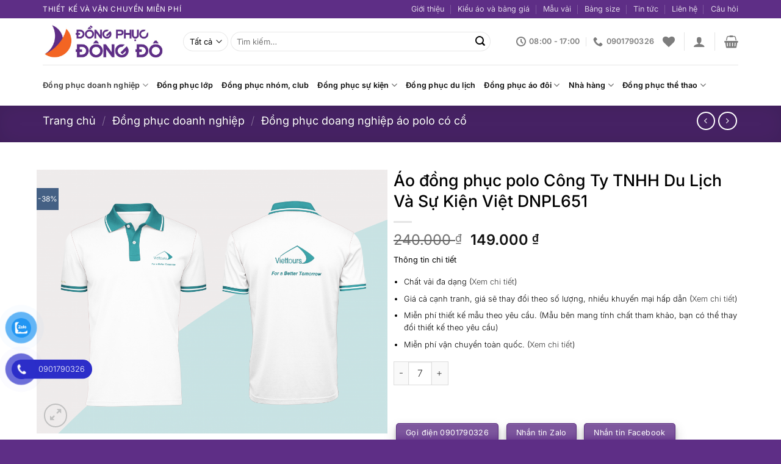

--- FILE ---
content_type: text/html; charset=UTF-8
request_url: https://dongphucdongdo.com/uniform/ao-dong-phuc-polo-cong-ty-tnhh-du-lich-va-su-kien-viet-dnpl651
body_size: 35663
content:



<!DOCTYPE html><html lang="vi" class="loading-site no-js"><head><meta charset="UTF-8" /><link rel="profile" href="http://gmpg.org/xfn/11" /><link rel="pingback" href="" /> <script>document.documentElement.className = document.documentElement.className + ' yes-js js_active js'</script> <script>(function(html){html.className = html.className.replace(/\bno-js\b/,'js')})(document.documentElement);</script> <meta name='robots' content='index, follow, max-image-preview:large, max-snippet:-1, max-video-preview:-1' /><style>img:is([sizes="auto" i], [sizes^="auto," i]) { contain-intrinsic-size: 3000px 1500px }</style><meta name="viewport" content="width=device-width, initial-scale=1" /><title>Áo đồng phục polo Công Ty TNHH Du Lịch Và Sự Kiện Việt DNPL651 - Đồng Phục Đông Đô</title><link rel="canonical" href="https://dongphucdongdo.com/uniform/ao-dong-phuc-polo-cong-ty-tnhh-du-lich-va-su-kien-viet-dnpl651" /><meta property="og:locale" content="vi_VN" /><meta property="og:type" content="article" /><meta property="og:title" content="Áo đồng phục polo Công Ty TNHH Du Lịch Và Sự Kiện Việt DNPL651" /><meta property="og:description" content="Đồng phục và sự phát triển văn hóa doanh nghiệp Trong sự phát triển của doanh nghiệp thì đồng phục đóng vai trò quan trọng, giúp hình thành nên bản sắc riêng của doanh nghiệp.  Nhìn vào đồng phục khách hàng có thể dễ dàng nhận biết được doanh nghiệp và ngành nghề mà doanh [...]" /><meta property="og:url" content="https://dongphucdongdo.com/uniform/ao-dong-phuc-polo-cong-ty-tnhh-du-lich-va-su-kien-viet-dnpl651" /><meta property="og:site_name" content="Đồng Phục Đông Đô" /><meta property="og:image" content="https://dongphucdongdo.com/wp-content/uploads/2021/06/Ao-dong-phuc-polo-Cong-Ty-TNHH-Du-Lich-Va-Su-Kien-Viet-DNPL651-1067x800.png" /><meta property="og:image:width" content="1067" /><meta property="og:image:height" content="800" /><meta property="og:image:type" content="image/png" /><meta name="twitter:card" content="summary_large_image" /><meta name="twitter:label1" content="Ước tính thời gian đọc" /><meta name="twitter:data1" content="2 phút" /> <script type="application/ld+json" class="yoast-schema-graph">{"@context":"https://schema.org","@graph":[{"@type":"WebPage","@id":"https://dongphucdongdo.com/uniform/ao-dong-phuc-polo-cong-ty-tnhh-du-lich-va-su-kien-viet-dnpl651","url":"https://dongphucdongdo.com/uniform/ao-dong-phuc-polo-cong-ty-tnhh-du-lich-va-su-kien-viet-dnpl651","name":"Áo đồng phục polo Công Ty TNHH Du Lịch Và Sự Kiện Việt DNPL651 - Đồng Phục Đông Đô","isPartOf":{"@id":"https://dongphucdongdo.com/#website"},"primaryImageOfPage":{"@id":"https://dongphucdongdo.com/uniform/ao-dong-phuc-polo-cong-ty-tnhh-du-lich-va-su-kien-viet-dnpl651#primaryimage"},"image":{"@id":"https://dongphucdongdo.com/uniform/ao-dong-phuc-polo-cong-ty-tnhh-du-lich-va-su-kien-viet-dnpl651#primaryimage"},"thumbnailUrl":"https://dongphucdongdo.com/wp-content/uploads/2021/06/Ao-dong-phuc-polo-Cong-Ty-TNHH-Du-Lich-Va-Su-Kien-Viet-DNPL651.png","datePublished":"2021-06-06T03:21:08+00:00","breadcrumb":{"@id":"https://dongphucdongdo.com/uniform/ao-dong-phuc-polo-cong-ty-tnhh-du-lich-va-su-kien-viet-dnpl651#breadcrumb"},"inLanguage":"vi","potentialAction":[{"@type":"ReadAction","target":["https://dongphucdongdo.com/uniform/ao-dong-phuc-polo-cong-ty-tnhh-du-lich-va-su-kien-viet-dnpl651"]}]},{"@type":"ImageObject","inLanguage":"vi","@id":"https://dongphucdongdo.com/uniform/ao-dong-phuc-polo-cong-ty-tnhh-du-lich-va-su-kien-viet-dnpl651#primaryimage","url":"https://dongphucdongdo.com/wp-content/uploads/2021/06/Ao-dong-phuc-polo-Cong-Ty-TNHH-Du-Lich-Va-Su-Kien-Viet-DNPL651.png","contentUrl":"https://dongphucdongdo.com/wp-content/uploads/2021/06/Ao-dong-phuc-polo-Cong-Ty-TNHH-Du-Lich-Va-Su-Kien-Viet-DNPL651.png","width":4662,"height":3497,"caption":"Áo đồng phục polo Công Ty TNHH Du Lịch Và Sự Kiện Việt DNPL651"},{"@type":"BreadcrumbList","@id":"https://dongphucdongdo.com/uniform/ao-dong-phuc-polo-cong-ty-tnhh-du-lich-va-su-kien-viet-dnpl651#breadcrumb","itemListElement":[{"@type":"ListItem","position":1,"name":"Trang chủ","item":"https://dongphucdongdo.com/"},{"@type":"ListItem","position":2,"name":"Shop","item":"https://dongphucdongdo.com/shop"},{"@type":"ListItem","position":3,"name":"Áo đồng phục polo Công Ty TNHH Du Lịch Và Sự Kiện Việt DNPL651"}]},{"@type":"WebSite","@id":"https://dongphucdongdo.com/#website","url":"https://dongphucdongdo.com/","name":"Đồng Phục Đông Đô","description":"Thiết kế và sản xuất đồng phục doanh nghiệp, thể thao, du lịch, áo lớp, áo nhóm","publisher":{"@id":"https://dongphucdongdo.com/#organization"},"potentialAction":[{"@type":"SearchAction","target":{"@type":"EntryPoint","urlTemplate":"https://dongphucdongdo.com/?s={search_term_string}"},"query-input":{"@type":"PropertyValueSpecification","valueRequired":true,"valueName":"search_term_string"}}],"inLanguage":"vi"},{"@type":"Organization","@id":"https://dongphucdongdo.com/#organization","name":"Đồng Phục Đông Đô","url":"https://dongphucdongdo.com/","logo":{"@type":"ImageObject","inLanguage":"vi","@id":"https://dongphucdongdo.com/#/schema/logo/image/","url":"https://dongphucdongdo.com/wp-content/uploads/2021/06/cropped-icoin-logo.jpg","contentUrl":"https://dongphucdongdo.com/wp-content/uploads/2021/06/cropped-icoin-logo.jpg","width":512,"height":512,"caption":"Đồng Phục Đông Đô"},"image":{"@id":"https://dongphucdongdo.com/#/schema/logo/image/"}}]}</script>  <script type='application/javascript'  id='pys-version-script'>console.log('PixelYourSite Free version 11.0.0.2');</script> <link rel='prefetch' href='https://dongphucdongdo.com/wp-content/themes/flatsome/assets/js/flatsome.js?ver=e1ad26bd5672989785e1' /><link rel='prefetch' href='https://dongphucdongdo.com/wp-content/themes/flatsome/assets/js/chunk.slider.js?ver=3.19.14' /><link rel='prefetch' href='https://dongphucdongdo.com/wp-content/themes/flatsome/assets/js/chunk.popups.js?ver=3.19.14' /><link rel='prefetch' href='https://dongphucdongdo.com/wp-content/themes/flatsome/assets/js/chunk.tooltips.js?ver=3.19.14' /><link rel='prefetch' href='https://dongphucdongdo.com/wp-content/themes/flatsome/assets/js/woocommerce.js?ver=dd6035ce106022a74757' /><link rel="alternate" type="application/rss+xml" title="Dòng thông tin Đồng Phục Đông Đô &raquo;" href="https://dongphucdongdo.com/feed" /><link rel="alternate" type="application/rss+xml" title="Đồng Phục Đông Đô &raquo; Dòng bình luận" href="https://dongphucdongdo.com/comments/feed" /><link rel="alternate" type="application/rss+xml" title="Đồng Phục Đông Đô &raquo; Áo đồng phục polo Công Ty TNHH Du Lịch Và Sự Kiện Việt DNPL651 Dòng bình luận" href="https://dongphucdongdo.com/uniform/ao-dong-phuc-polo-cong-ty-tnhh-du-lich-va-su-kien-viet-dnpl651/feed" /> <script type="text/javascript">/*  */
window._wpemojiSettings = {"baseUrl":"https:\/\/s.w.org\/images\/core\/emoji\/15.1.0\/72x72\/","ext":".png","svgUrl":"https:\/\/s.w.org\/images\/core\/emoji\/15.1.0\/svg\/","svgExt":".svg","source":{"concatemoji":"https:\/\/dongphucdongdo.com\/wp-includes\/js\/wp-emoji-release.min.js?ver=6.8.1"}};
/*! This file is auto-generated */
!function(i,n){var o,s,e;function c(e){try{var t={supportTests:e,timestamp:(new Date).valueOf()};sessionStorage.setItem(o,JSON.stringify(t))}catch(e){}}function p(e,t,n){e.clearRect(0,0,e.canvas.width,e.canvas.height),e.fillText(t,0,0);var t=new Uint32Array(e.getImageData(0,0,e.canvas.width,e.canvas.height).data),r=(e.clearRect(0,0,e.canvas.width,e.canvas.height),e.fillText(n,0,0),new Uint32Array(e.getImageData(0,0,e.canvas.width,e.canvas.height).data));return t.every(function(e,t){return e===r[t]})}function u(e,t,n){switch(t){case"flag":return n(e,"\ud83c\udff3\ufe0f\u200d\u26a7\ufe0f","\ud83c\udff3\ufe0f\u200b\u26a7\ufe0f")?!1:!n(e,"\ud83c\uddfa\ud83c\uddf3","\ud83c\uddfa\u200b\ud83c\uddf3")&&!n(e,"\ud83c\udff4\udb40\udc67\udb40\udc62\udb40\udc65\udb40\udc6e\udb40\udc67\udb40\udc7f","\ud83c\udff4\u200b\udb40\udc67\u200b\udb40\udc62\u200b\udb40\udc65\u200b\udb40\udc6e\u200b\udb40\udc67\u200b\udb40\udc7f");case"emoji":return!n(e,"\ud83d\udc26\u200d\ud83d\udd25","\ud83d\udc26\u200b\ud83d\udd25")}return!1}function f(e,t,n){var r="undefined"!=typeof WorkerGlobalScope&&self instanceof WorkerGlobalScope?new OffscreenCanvas(300,150):i.createElement("canvas"),a=r.getContext("2d",{willReadFrequently:!0}),o=(a.textBaseline="top",a.font="600 32px Arial",{});return e.forEach(function(e){o[e]=t(a,e,n)}),o}function t(e){var t=i.createElement("script");t.src=e,t.defer=!0,i.head.appendChild(t)}"undefined"!=typeof Promise&&(o="wpEmojiSettingsSupports",s=["flag","emoji"],n.supports={everything:!0,everythingExceptFlag:!0},e=new Promise(function(e){i.addEventListener("DOMContentLoaded",e,{once:!0})}),new Promise(function(t){var n=function(){try{var e=JSON.parse(sessionStorage.getItem(o));if("object"==typeof e&&"number"==typeof e.timestamp&&(new Date).valueOf()<e.timestamp+604800&&"object"==typeof e.supportTests)return e.supportTests}catch(e){}return null}();if(!n){if("undefined"!=typeof Worker&&"undefined"!=typeof OffscreenCanvas&&"undefined"!=typeof URL&&URL.createObjectURL&&"undefined"!=typeof Blob)try{var e="postMessage("+f.toString()+"("+[JSON.stringify(s),u.toString(),p.toString()].join(",")+"));",r=new Blob([e],{type:"text/javascript"}),a=new Worker(URL.createObjectURL(r),{name:"wpTestEmojiSupports"});return void(a.onmessage=function(e){c(n=e.data),a.terminate(),t(n)})}catch(e){}c(n=f(s,u,p))}t(n)}).then(function(e){for(var t in e)n.supports[t]=e[t],n.supports.everything=n.supports.everything&&n.supports[t],"flag"!==t&&(n.supports.everythingExceptFlag=n.supports.everythingExceptFlag&&n.supports[t]);n.supports.everythingExceptFlag=n.supports.everythingExceptFlag&&!n.supports.flag,n.DOMReady=!1,n.readyCallback=function(){n.DOMReady=!0}}).then(function(){return e}).then(function(){var e;n.supports.everything||(n.readyCallback(),(e=n.source||{}).concatemoji?t(e.concatemoji):e.wpemoji&&e.twemoji&&(t(e.twemoji),t(e.wpemoji)))}))}((window,document),window._wpemojiSettings);
/*  */</script> <style id='wp-emoji-styles-inline-css' type='text/css'>img.wp-smiley, img.emoji {
		display: inline !important;
		border: none !important;
		box-shadow: none !important;
		height: 1em !important;
		width: 1em !important;
		margin: 0 0.07em !important;
		vertical-align: -0.1em !important;
		background: none !important;
		padding: 0 !important;
	}</style><style id='wp-block-library-inline-css' type='text/css'>:root{--wp-admin-theme-color:#007cba;--wp-admin-theme-color--rgb:0,124,186;--wp-admin-theme-color-darker-10:#006ba1;--wp-admin-theme-color-darker-10--rgb:0,107,161;--wp-admin-theme-color-darker-20:#005a87;--wp-admin-theme-color-darker-20--rgb:0,90,135;--wp-admin-border-width-focus:2px;--wp-block-synced-color:#7a00df;--wp-block-synced-color--rgb:122,0,223;--wp-bound-block-color:var(--wp-block-synced-color)}@media (min-resolution:192dpi){:root{--wp-admin-border-width-focus:1.5px}}.wp-element-button{cursor:pointer}:root{--wp--preset--font-size--normal:16px;--wp--preset--font-size--huge:42px}:root .has-very-light-gray-background-color{background-color:#eee}:root .has-very-dark-gray-background-color{background-color:#313131}:root .has-very-light-gray-color{color:#eee}:root .has-very-dark-gray-color{color:#313131}:root .has-vivid-green-cyan-to-vivid-cyan-blue-gradient-background{background:linear-gradient(135deg,#00d084,#0693e3)}:root .has-purple-crush-gradient-background{background:linear-gradient(135deg,#34e2e4,#4721fb 50%,#ab1dfe)}:root .has-hazy-dawn-gradient-background{background:linear-gradient(135deg,#faaca8,#dad0ec)}:root .has-subdued-olive-gradient-background{background:linear-gradient(135deg,#fafae1,#67a671)}:root .has-atomic-cream-gradient-background{background:linear-gradient(135deg,#fdd79a,#004a59)}:root .has-nightshade-gradient-background{background:linear-gradient(135deg,#330968,#31cdcf)}:root .has-midnight-gradient-background{background:linear-gradient(135deg,#020381,#2874fc)}.has-regular-font-size{font-size:1em}.has-larger-font-size{font-size:2.625em}.has-normal-font-size{font-size:var(--wp--preset--font-size--normal)}.has-huge-font-size{font-size:var(--wp--preset--font-size--huge)}.has-text-align-center{text-align:center}.has-text-align-left{text-align:left}.has-text-align-right{text-align:right}#end-resizable-editor-section{display:none}.aligncenter{clear:both}.items-justified-left{justify-content:flex-start}.items-justified-center{justify-content:center}.items-justified-right{justify-content:flex-end}.items-justified-space-between{justify-content:space-between}.screen-reader-text{border:0;clip-path:inset(50%);height:1px;margin:-1px;overflow:hidden;padding:0;position:absolute;width:1px;word-wrap:normal!important}.screen-reader-text:focus{background-color:#ddd;clip-path:none;color:#444;display:block;font-size:1em;height:auto;left:5px;line-height:normal;padding:15px 23px 14px;text-decoration:none;top:5px;width:auto;z-index:100000}html :where(.has-border-color){border-style:solid}html :where([style*=border-top-color]){border-top-style:solid}html :where([style*=border-right-color]){border-right-style:solid}html :where([style*=border-bottom-color]){border-bottom-style:solid}html :where([style*=border-left-color]){border-left-style:solid}html :where([style*=border-width]){border-style:solid}html :where([style*=border-top-width]){border-top-style:solid}html :where([style*=border-right-width]){border-right-style:solid}html :where([style*=border-bottom-width]){border-bottom-style:solid}html :where([style*=border-left-width]){border-left-style:solid}html :where(img[class*=wp-image-]){height:auto;max-width:100%}:where(figure){margin:0 0 1em}html :where(.is-position-sticky){--wp-admin--admin-bar--position-offset:var(--wp-admin--admin-bar--height,0px)}@media screen and (max-width:600px){html :where(.is-position-sticky){--wp-admin--admin-bar--position-offset:0px}}</style><link data-optimized="1" rel='stylesheet' id='contact-form-7-css' href='https://dongphucdongdo.com/wp-content/litespeed/css/f16846052be0e7280be6bf09d09e48c0.css?ver=edffc' type='text/css' media='all' /><link data-optimized="1" rel='stylesheet' id='photoswipe-css' href='https://dongphucdongdo.com/wp-content/litespeed/css/b3431ba28bca7b7263ca060707fe26ad.css?ver=d67bf' type='text/css' media='all' /><link data-optimized="1" rel='stylesheet' id='photoswipe-default-skin-css' href='https://dongphucdongdo.com/wp-content/litespeed/css/6a88b0b372bb6012c74fb2fa4c2c3d3d.css?ver=b2a6c' type='text/css' media='all' /><style id='woocommerce-inline-inline-css' type='text/css'>.woocommerce form .form-row .required { visibility: visible; }</style><link data-optimized="1" rel='stylesheet' id='pzf-style-css' href='https://dongphucdongdo.com/wp-content/litespeed/css/0dd39031fc6e765d8ac98304fa6a2207.css?ver=437af' type='text/css' media='all' /><link data-optimized="1" rel='stylesheet' id='brands-styles-css' href='https://dongphucdongdo.com/wp-content/litespeed/css/0c6256a1c0c1c80ec441177046d5ca04.css?ver=f5efe' type='text/css' media='all' /><link data-optimized="1" rel='stylesheet' id='flatsome-woocommerce-wishlist-css' href='https://dongphucdongdo.com/wp-content/litespeed/css/6bac8e0da0f25e2dfe86e33be3b088f1.css?ver=1ae2a' type='text/css' media='all' /><link data-optimized="1" rel='stylesheet' id='flatsome-main-css' href='https://dongphucdongdo.com/wp-content/litespeed/css/9b21fb4445c631a41b2401998475deef.css?ver=a646b' type='text/css' media='all' /><style id='flatsome-main-inline-css' type='text/css'>@font-face {
				font-family: "fl-icons";
				font-display: block;
				src: url(https://dongphucdongdo.com/wp-content/themes/flatsome/assets/css/icons/fl-icons.eot?v=3.19.14);
				src:
					url(https://dongphucdongdo.com/wp-content/themes/flatsome/assets/css/icons/fl-icons.eot#iefix?v=3.19.14) format("embedded-opentype"),
					url(https://dongphucdongdo.com/wp-content/themes/flatsome/assets/css/icons/fl-icons.woff2?v=3.19.14) format("woff2"),
					url(https://dongphucdongdo.com/wp-content/themes/flatsome/assets/css/icons/fl-icons.ttf?v=3.19.14) format("truetype"),
					url(https://dongphucdongdo.com/wp-content/themes/flatsome/assets/css/icons/fl-icons.woff?v=3.19.14) format("woff"),
					url(https://dongphucdongdo.com/wp-content/themes/flatsome/assets/css/icons/fl-icons.svg?v=3.19.14#fl-icons) format("svg");
			}</style><link data-optimized="1" rel='stylesheet' id='flatsome-shop-css' href='https://dongphucdongdo.com/wp-content/litespeed/css/eac50420dabae857ecbdb80280f782bc.css?ver=32e65' type='text/css' media='all' /><link data-optimized="1" rel='stylesheet' id='flatsome-style-css' href='https://dongphucdongdo.com/wp-content/litespeed/css/d84e5c96de0d2c448bdf51baa6d8f901.css?ver=8f6da' type='text/css' media='all' /> <script type="text/javascript" src="https://dongphucdongdo.com/wp-includes/js/jquery/jquery.min.js?ver=3.7.1" id="jquery-core-js"></script> <script data-optimized="1" type="text/javascript" src="https://dongphucdongdo.com/wp-content/litespeed/js/3d0d5d2f44731c5d52d944498848b86d.js?ver=ae681" id="jquery-migrate-js"></script> <script data-optimized="1" type="text/javascript" src="https://dongphucdongdo.com/wp-content/litespeed/js/c0b4760e238f110cf700d5e7b7de1c62.js?ver=40441" id="jquery-blockui-js" data-wp-strategy="defer"></script> <script type="text/javascript" id="wc-add-to-cart-js-extra">/*  */
var wc_add_to_cart_params = {"ajax_url":"\/wp-admin\/admin-ajax.php","wc_ajax_url":"\/?wc-ajax=%%endpoint%%","i18n_view_cart":"Xem gi\u1ecf h\u00e0ng","cart_url":"https:\/\/dongphucdongdo.com\/cart","is_cart":"","cart_redirect_after_add":"no"};
/*  */</script> <script data-optimized="1" type="text/javascript" src="https://dongphucdongdo.com/wp-content/litespeed/js/ea73db62cdcdfabd4527abfea393ec35.js?ver=c540c" id="wc-add-to-cart-js" defer="defer" data-wp-strategy="defer"></script> <script data-optimized="1" type="text/javascript" src="https://dongphucdongdo.com/wp-content/litespeed/js/077908b25468d37e65db80aeeb65a916.js?ver=a4ede" id="photoswipe-js" defer="defer" data-wp-strategy="defer"></script> <script data-optimized="1" type="text/javascript" src="https://dongphucdongdo.com/wp-content/litespeed/js/944bd58ff32044eb77d916f9401d6715.js?ver=d24e7" id="photoswipe-ui-default-js" defer="defer" data-wp-strategy="defer"></script> <script type="text/javascript" id="wc-single-product-js-extra">/*  */
var wc_single_product_params = {"i18n_required_rating_text":"Vui l\u00f2ng ch\u1ecdn m\u1ed9t m\u1ee9c \u0111\u00e1nh gi\u00e1","i18n_rating_options":["1 tr\u00ean 5 sao","2 tr\u00ean 5 sao","3 tr\u00ean 5 sao","4 tr\u00ean 5 sao","5 tr\u00ean 5 sao"],"i18n_product_gallery_trigger_text":"Xem th\u01b0 vi\u1ec7n \u1ea3nh to\u00e0n m\u00e0n h\u00ecnh","review_rating_required":"yes","flexslider":{"rtl":false,"animation":"slide","smoothHeight":true,"directionNav":false,"controlNav":"thumbnails","slideshow":false,"animationSpeed":500,"animationLoop":false,"allowOneSlide":false},"zoom_enabled":"","zoom_options":[],"photoswipe_enabled":"1","photoswipe_options":{"shareEl":false,"closeOnScroll":false,"history":false,"hideAnimationDuration":0,"showAnimationDuration":0},"flexslider_enabled":""};
/*  */</script> <script data-optimized="1" type="text/javascript" src="https://dongphucdongdo.com/wp-content/litespeed/js/c4b7fc6037d517d52ee36c1278472896.js?ver=980f3" id="wc-single-product-js" defer="defer" data-wp-strategy="defer"></script> <script data-optimized="1" type="text/javascript" src="https://dongphucdongdo.com/wp-content/litespeed/js/974f3e3ecdc0a20bd5b03ed2a4f0e8b2.js?ver=ee1a6" id="js-cookie-js" data-wp-strategy="defer"></script> <script data-optimized="1" type="text/javascript" src="https://dongphucdongdo.com/wp-content/litespeed/js/bba2bad8b2ba427c629ea7674c81d339.js?ver=ecc22" id="jquery-bind-first-js"></script> <script data-optimized="1" type="text/javascript" src="https://dongphucdongdo.com/wp-content/litespeed/js/12da70ce1202bd08fbf0086e3f8f9c2d.js?ver=6b984" id="js-cookie-pys-js"></script> <script data-optimized="1" type="text/javascript" src="https://dongphucdongdo.com/wp-content/litespeed/js/1d4911930b86976650ecec8009677945.js?ver=310b8" id="js-tld-js"></script> <script type="text/javascript" id="pys-js-extra">/*  */
var pysOptions = {"staticEvents":{"facebook":{"woo_view_content":[{"delay":0,"type":"static","name":"ViewContent","pixelIds":["622314325408869"],"eventID":"cbf517b1-375c-44ec-b744-3aa6ed97c9cf","params":{"content_ids":["2886"],"content_type":"product","tags":"\u00e1o \u0111\u1ed3ng ph\u1ee5c, \u00e1o \u0111\u1ed3ng ph\u1ee5c c\u00f4ng ty, \u00e1o \u0111\u1ed3ng ph\u1ee5c doanh nghi\u1ec7p, \u00e1o \u0111\u1ed3ng ph\u1ee5c polo, m\u1eabu \u00e1o \u0111\u1ed3ng ph\u1ee5c, m\u1eabu \u00e1o \u0111\u1ed3ng ph\u1ee5c c\u00f4ng ty","content_name":"\u00c1o \u0111\u1ed3ng ph\u1ee5c polo C\u00f4ng Ty TNHH Du L\u1ecbch V\u00e0 S\u1ef1 Ki\u1ec7n Vi\u1ec7t DNPL651","category_name":"\u0110\u1ed3ng ph\u1ee5c doang nghi\u1ec7p \u00e1o polo c\u00f3 c\u1ed5, \u0110\u1ed3ng ph\u1ee5c doanh nghi\u1ec7p","value":149000,"currency":"VND","contents":[{"id":"2886","quantity":1}],"product_price":149000,"page_title":"\u00c1o \u0111\u1ed3ng ph\u1ee5c polo C\u00f4ng Ty TNHH Du L\u1ecbch V\u00e0 S\u1ef1 Ki\u1ec7n Vi\u1ec7t DNPL651","post_type":"product","post_id":2886,"plugin":"PixelYourSite","user_role":"guest","event_url":"dongphucdongdo.com\/uniform\/ao-dong-phuc-polo-cong-ty-tnhh-du-lich-va-su-kien-viet-dnpl651"},"e_id":"woo_view_content","ids":[],"hasTimeWindow":false,"timeWindow":0,"woo_order":"","edd_order":""}],"init_event":[{"delay":0,"type":"static","ajaxFire":false,"name":"PageView","pixelIds":["622314325408869"],"eventID":"43d011bc-d7b8-4e69-8825-cc640ec6512c","params":{"page_title":"\u00c1o \u0111\u1ed3ng ph\u1ee5c polo C\u00f4ng Ty TNHH Du L\u1ecbch V\u00e0 S\u1ef1 Ki\u1ec7n Vi\u1ec7t DNPL651","post_type":"product","post_id":2886,"plugin":"PixelYourSite","user_role":"guest","event_url":"dongphucdongdo.com\/uniform\/ao-dong-phuc-polo-cong-ty-tnhh-du-lich-va-su-kien-viet-dnpl651"},"e_id":"init_event","ids":[],"hasTimeWindow":false,"timeWindow":0,"woo_order":"","edd_order":""}]}},"dynamicEvents":{"automatic_event_form":{"facebook":{"delay":0,"type":"dyn","name":"Form","pixelIds":["622314325408869"],"eventID":"5a091917-a170-4bdd-b1ef-e117b08b7bbe","params":{"page_title":"\u00c1o \u0111\u1ed3ng ph\u1ee5c polo C\u00f4ng Ty TNHH Du L\u1ecbch V\u00e0 S\u1ef1 Ki\u1ec7n Vi\u1ec7t DNPL651","post_type":"product","post_id":2886,"plugin":"PixelYourSite","user_role":"guest","event_url":"dongphucdongdo.com\/uniform\/ao-dong-phuc-polo-cong-ty-tnhh-du-lich-va-su-kien-viet-dnpl651"},"e_id":"automatic_event_form","ids":[],"hasTimeWindow":false,"timeWindow":0,"woo_order":"","edd_order":""}},"automatic_event_download":{"facebook":{"delay":0,"type":"dyn","name":"Download","extensions":["","doc","exe","js","pdf","ppt","tgz","zip","xls"],"pixelIds":["622314325408869"],"eventID":"5fda0ce3-29a2-4829-bcb6-4acb2c804d0e","params":{"page_title":"\u00c1o \u0111\u1ed3ng ph\u1ee5c polo C\u00f4ng Ty TNHH Du L\u1ecbch V\u00e0 S\u1ef1 Ki\u1ec7n Vi\u1ec7t DNPL651","post_type":"product","post_id":2886,"plugin":"PixelYourSite","user_role":"guest","event_url":"dongphucdongdo.com\/uniform\/ao-dong-phuc-polo-cong-ty-tnhh-du-lich-va-su-kien-viet-dnpl651"},"e_id":"automatic_event_download","ids":[],"hasTimeWindow":false,"timeWindow":0,"woo_order":"","edd_order":""}},"automatic_event_comment":{"facebook":{"delay":0,"type":"dyn","name":"Comment","pixelIds":["622314325408869"],"eventID":"c5a7112f-c611-4296-96a8-c16b9c15a644","params":{"page_title":"\u00c1o \u0111\u1ed3ng ph\u1ee5c polo C\u00f4ng Ty TNHH Du L\u1ecbch V\u00e0 S\u1ef1 Ki\u1ec7n Vi\u1ec7t DNPL651","post_type":"product","post_id":2886,"plugin":"PixelYourSite","user_role":"guest","event_url":"dongphucdongdo.com\/uniform\/ao-dong-phuc-polo-cong-ty-tnhh-du-lich-va-su-kien-viet-dnpl651"},"e_id":"automatic_event_comment","ids":[],"hasTimeWindow":false,"timeWindow":0,"woo_order":"","edd_order":""}},"woo_add_to_cart_on_button_click":{"facebook":{"delay":0,"type":"dyn","name":"AddToCart","pixelIds":["622314325408869"],"eventID":"742c0374-204f-43dc-a961-0f8a279ab29b","params":{"page_title":"\u00c1o \u0111\u1ed3ng ph\u1ee5c polo C\u00f4ng Ty TNHH Du L\u1ecbch V\u00e0 S\u1ef1 Ki\u1ec7n Vi\u1ec7t DNPL651","post_type":"product","post_id":2886,"plugin":"PixelYourSite","user_role":"guest","event_url":"dongphucdongdo.com\/uniform\/ao-dong-phuc-polo-cong-ty-tnhh-du-lich-va-su-kien-viet-dnpl651"},"e_id":"woo_add_to_cart_on_button_click","ids":[],"hasTimeWindow":false,"timeWindow":0,"woo_order":"","edd_order":""}}},"triggerEvents":[],"triggerEventTypes":[],"facebook":{"pixelIds":["622314325408869"],"advancedMatching":[],"advancedMatchingEnabled":false,"removeMetadata":false,"contentParams":{"post_type":"product","post_id":2886,"content_name":"\u00c1o \u0111\u1ed3ng ph\u1ee5c polo C\u00f4ng Ty TNHH Du L\u1ecbch V\u00e0 S\u1ef1 Ki\u1ec7n Vi\u1ec7t DNPL651","categories":"\u0110\u1ed3ng ph\u1ee5c doang nghi\u1ec7p \u00e1o polo c\u00f3 c\u1ed5, \u0110\u1ed3ng ph\u1ee5c doanh nghi\u1ec7p","tags":"\u00e1o \u0111\u1ed3ng ph\u1ee5c, \u00e1o \u0111\u1ed3ng ph\u1ee5c c\u00f4ng ty, \u00e1o \u0111\u1ed3ng ph\u1ee5c doanh nghi\u1ec7p, \u00e1o \u0111\u1ed3ng ph\u1ee5c polo, m\u1eabu \u00e1o \u0111\u1ed3ng ph\u1ee5c, m\u1eabu \u00e1o \u0111\u1ed3ng ph\u1ee5c c\u00f4ng ty"},"commentEventEnabled":true,"wooVariableAsSimple":false,"downloadEnabled":true,"formEventEnabled":true,"serverApiEnabled":true,"wooCRSendFromServer":false,"send_external_id":null,"enabled_medical":false,"do_not_track_medical_param":["event_url","post_title","page_title","landing_page","content_name","categories","category_name","tags"],"meta_ldu":false},"debug":"","siteUrl":"https:\/\/dongphucdongdo.com","ajaxUrl":"https:\/\/dongphucdongdo.com\/wp-admin\/admin-ajax.php","ajax_event":"473cfc6443","enable_remove_download_url_param":"1","cookie_duration":"7","last_visit_duration":"60","enable_success_send_form":"","ajaxForServerEvent":"1","ajaxForServerStaticEvent":"1","send_external_id":"1","external_id_expire":"180","track_cookie_for_subdomains":"1","google_consent_mode":"1","gdpr":{"ajax_enabled":false,"all_disabled_by_api":false,"facebook_disabled_by_api":false,"analytics_disabled_by_api":false,"google_ads_disabled_by_api":false,"pinterest_disabled_by_api":false,"bing_disabled_by_api":false,"externalID_disabled_by_api":false,"facebook_prior_consent_enabled":true,"analytics_prior_consent_enabled":true,"google_ads_prior_consent_enabled":null,"pinterest_prior_consent_enabled":true,"bing_prior_consent_enabled":true,"cookiebot_integration_enabled":false,"cookiebot_facebook_consent_category":"marketing","cookiebot_analytics_consent_category":"statistics","cookiebot_tiktok_consent_category":"marketing","cookiebot_google_ads_consent_category":"marketing","cookiebot_pinterest_consent_category":"marketing","cookiebot_bing_consent_category":"marketing","consent_magic_integration_enabled":false,"real_cookie_banner_integration_enabled":false,"cookie_notice_integration_enabled":false,"cookie_law_info_integration_enabled":false,"analytics_storage":{"enabled":true,"value":"granted","filter":false},"ad_storage":{"enabled":true,"value":"granted","filter":false},"ad_user_data":{"enabled":true,"value":"granted","filter":false},"ad_personalization":{"enabled":true,"value":"granted","filter":false}},"cookie":{"disabled_all_cookie":false,"disabled_start_session_cookie":false,"disabled_advanced_form_data_cookie":false,"disabled_landing_page_cookie":false,"disabled_first_visit_cookie":false,"disabled_trafficsource_cookie":false,"disabled_utmTerms_cookie":false,"disabled_utmId_cookie":false},"tracking_analytics":{"TrafficSource":"direct","TrafficLanding":"undefined","TrafficUtms":[],"TrafficUtmsId":[]},"GATags":{"ga_datalayer_type":"default","ga_datalayer_name":"dataLayerPYS"},"woo":{"enabled":true,"enabled_save_data_to_orders":true,"addToCartOnButtonEnabled":true,"addToCartOnButtonValueEnabled":true,"addToCartOnButtonValueOption":"price","singleProductId":2886,"removeFromCartSelector":"form.woocommerce-cart-form .remove","addToCartCatchMethod":"add_cart_js","is_order_received_page":false,"containOrderId":false},"edd":{"enabled":false},"cache_bypass":"1769369504"};
/*  */</script> <script data-optimized="1" type="text/javascript" src="https://dongphucdongdo.com/wp-content/litespeed/js/0d7cb705dcb9fbbf6864144f481e1241.js?ver=485ce" id="pys-js"></script> <link rel="https://api.w.org/" href="https://dongphucdongdo.com/wp-json/" /><link rel="alternate" title="JSON" type="application/json" href="https://dongphucdongdo.com/wp-json/wp/v2/product/2886" /><link rel="EditURI" type="application/rsd+xml" title="RSD" href="https://dongphucdongdo.com/xmlrpc.php?rsd" /><meta name="generator" content="WordPress 6.8.1" /><meta name="generator" content="WooCommerce 9.9.4" /><link rel='shortlink' href='https://dongphucdongdo.com/?p=2886' /><link rel="alternate" title="oNhúng (JSON)" type="application/json+oembed" href="https://dongphucdongdo.com/wp-json/oembed/1.0/embed?url=https%3A%2F%2Fdongphucdongdo.com%2Funiform%2Fao-dong-phuc-polo-cong-ty-tnhh-du-lich-va-su-kien-viet-dnpl651" /><link rel="alternate" title="oNhúng (XML)" type="text/xml+oembed" href="https://dongphucdongdo.com/wp-json/oembed/1.0/embed?url=https%3A%2F%2Fdongphucdongdo.com%2Funiform%2Fao-dong-phuc-polo-cong-ty-tnhh-du-lich-va-su-kien-viet-dnpl651&#038;format=xml" /> <script>gtag('event', 'page_view', {
           'send_to': 'AW-369685999',
            'value': '149000',
            'items': [{
            'id': '2886',
            'google_business_vertical': 'retail'
          }]
         });</script>  <script async src="https://www.googletagmanager.com/gtag/js?id=G-Q2ESRGLJWL"></script> <script>window.dataLayer = window.dataLayer || [];
  function gtag(){dataLayer.push(arguments);}
  gtag('js', new Date());

  gtag('config', 'G-Q2ESRGLJWL');</script> <meta name="facebook-domain-verification" content="h9la4g3csjopqzsyx9gda0kojfn45n" /> <script>(function(w,d,s,l,i){w[l]=w[l]||[];w[l].push({'gtm.start':
new Date().getTime(),event:'gtm.js'});var f=d.getElementsByTagName(s)[0],
j=d.createElement(s),dl=l!='dataLayer'?'&l='+l:'';j.async=true;j.src=
'https://www.googletagmanager.com/gtm.js?id='+i+dl;f.parentNode.insertBefore(j,f);
})(window,document,'script','dataLayer','GTM-MW83GGK');</script> 
 <script async src="https://www.googletagmanager.com/gtag/js?id=AW-369685999"></script> <script>window.dataLayer = window.dataLayer || [];
  function gtag(){dataLayer.push(arguments);}
  gtag('js', new Date());

  gtag('config', 'AW-369685999');</script> <noscript><style>.woocommerce-product-gallery{ opacity: 1 !important; }</style></noscript><link rel="icon" href="https://dongphucdongdo.com/wp-content/uploads/2021/06/icoin-logo-100x100.jpg" sizes="32x32" /><link rel="icon" href="https://dongphucdongdo.com/wp-content/uploads/2021/06/icoin-logo.jpg" sizes="192x192" /><link rel="apple-touch-icon" href="https://dongphucdongdo.com/wp-content/uploads/2021/06/icoin-logo.jpg" /><meta name="msapplication-TileImage" content="https://dongphucdongdo.com/wp-content/uploads/2021/06/icoin-logo.jpg" /><style id="custom-css" type="text/css">:root {--primary-color: #5e2e86;--fs-color-primary: #5e2e86;--fs-color-secondary: #fe9901;--fs-color-success: #7a9c59;--fs-color-alert: #b20000;--fs-experimental-link-color: #3d3d3d;--fs-experimental-link-color-hover: #111;}.tooltipster-base {--tooltip-color: #fff;--tooltip-bg-color: #000;}.off-canvas-right .mfp-content, .off-canvas-left .mfp-content {--drawer-width: 300px;}.off-canvas .mfp-content.off-canvas-cart {--drawer-width: 360px;}.container-width, .full-width .ubermenu-nav, .container, .row{max-width: 1170px}.row.row-collapse{max-width: 1140px}.row.row-small{max-width: 1162.5px}.row.row-large{max-width: 1200px}.header-main{height: 76px}#logo img{max-height: 76px}#logo{width:200px;}.header-bottom{min-height: 23px}.header-top{min-height: 30px}.transparent .header-main{height: 90px}.transparent #logo img{max-height: 90px}.has-transparent + .page-title:first-of-type,.has-transparent + #main > .page-title,.has-transparent + #main > div > .page-title,.has-transparent + #main .page-header-wrapper:first-of-type .page-title{padding-top: 170px;}.header.show-on-scroll,.stuck .header-main{height:70px!important}.stuck #logo img{max-height: 70px!important}.search-form{ width: 93%;}.header-bottom {background-color: #ffffff}.header-bottom-nav > li > a{line-height: 47px }@media (max-width: 549px) {.header-main{height: 70px}#logo img{max-height: 70px}}.nav-dropdown-has-arrow.nav-dropdown-has-border li.has-dropdown:before{border-bottom-color: #FFFFFF;}.nav .nav-dropdown{border-color: #FFFFFF }.nav-dropdown-has-arrow li.has-dropdown:after{border-bottom-color: #FFFFFF;}.nav .nav-dropdown{background-color: #FFFFFF}.header-top{background-color:#5e2e86!important;}body{color: #000000}h1,h2,h3,h4,h5,h6,.heading-font{color: #000000;}body{font-size: 98%;}@media screen and (max-width: 549px){body{font-size: 100%;}}body{font-family: Inter, sans-serif;}body {font-weight: 300;font-style: normal;}.nav > li > a {font-family: Inter, sans-serif;}.mobile-sidebar-levels-2 .nav > li > ul > li > a {font-family: Inter, sans-serif;}.nav > li > a,.mobile-sidebar-levels-2 .nav > li > ul > li > a {font-weight: 600;font-style: normal;}h1,h2,h3,h4,h5,h6,.heading-font, .off-canvas-center .nav-sidebar.nav-vertical > li > a{font-family: Inter, sans-serif;}h1,h2,h3,h4,h5,h6,.heading-font,.banner h1,.banner h2 {font-weight: 500;font-style: normal;}.alt-font{font-family: Inter, sans-serif;}.alt-font {font-weight: 400!important;font-style: normal!important;}.breadcrumbs{text-transform: none;}button,.button{text-transform: none;}.nav > li > a, .links > li > a{text-transform: none;}.section-title span{text-transform: none;}h3.widget-title,span.widget-title{text-transform: none;}.header:not(.transparent) .header-bottom-nav.nav > li > a{color: #0a0a0a;}.header:not(.transparent) .header-bottom-nav.nav > li > a:hover,.header:not(.transparent) .header-bottom-nav.nav > li.active > a,.header:not(.transparent) .header-bottom-nav.nav > li.current > a,.header:not(.transparent) .header-bottom-nav.nav > li > a.active,.header:not(.transparent) .header-bottom-nav.nav > li > a.current{color: #3a3a3a;}.header-bottom-nav.nav-line-bottom > li > a:before,.header-bottom-nav.nav-line-grow > li > a:before,.header-bottom-nav.nav-line > li > a:before,.header-bottom-nav.nav-box > li > a:hover,.header-bottom-nav.nav-box > li.active > a,.header-bottom-nav.nav-pills > li > a:hover,.header-bottom-nav.nav-pills > li.active > a{color:#FFF!important;background-color: #3a3a3a;}@media screen and (min-width: 550px){.products .box-vertical .box-image{min-width: 300px!important;width: 300px!important;}}.footer-2{background-color: #f5f7fb}.absolute-footer, html{background-color: #5e2e86}.nav-vertical-fly-out > li + li {border-top-width: 1px; border-top-style: solid;}/* Custom CSS */.col, .gallery-item, .columns {position: relative;margin: 0;padding: 5px 5px 5px 5px;width: 100%;}.row-small>.flickity-viewport>.flickity-slider>.col, .row-small>.col {padding: 4px 4px 4px 4px;margin-bottom: 0;}.badge-inner {display: table-cell;font-size: 12px;vertical-align: middle;text-align: center;width: 100%;height: 100%;background-color: #446084;line-height: .85;color: #fff;font-weight: bolder;padding: 2px;white-space: nowrap;-webkit-transition: background-color .3s, color .3s, border .3s;-o-transition: background-color .3s, color .3s, border .3s;transition: background-color .3s, color .3s, border .3s;}.badge {display: table;z-index: 20;pointer-events: none;height: 1.8em;width: 1.8em;-webkit-backface-visibility: hidden;backface-visibility: hidden;}.container .section, .row .section {padding-left: 10px;padding-right: 10px;}.page-title-inner {position: relative;padding-top: 10px;min-height: 40px;}td {color: #000;}button.single_add_to_cart_button.button.alt {background: #0000;border-color: #ffffff;}.form-flat input:not([type=submit]), .form-flat textarea, .form-flat select {background-color: #fff;}.label-new.menu-item > a:after{content:"Mới";}.label-hot.menu-item > a:after{content:"Nổi bật";}.label-sale.menu-item > a:after{content:"Giảm giá";}.label-popular.menu-item > a:after{content:"Phổ biến";}</style><style id="kirki-inline-styles">/* cyrillic-ext */
@font-face {
  font-family: 'Inter';
  font-style: normal;
  font-weight: 300;
  font-display: swap;
  src: url(https://dongphucdongdo.com/wp-content/fonts/inter/UcC73FwrK3iLTeHuS_nVMrMxCp50SjIa2JL7SUc.woff2) format('woff2');
  unicode-range: U+0460-052F, U+1C80-1C8A, U+20B4, U+2DE0-2DFF, U+A640-A69F, U+FE2E-FE2F;
}
/* cyrillic */
@font-face {
  font-family: 'Inter';
  font-style: normal;
  font-weight: 300;
  font-display: swap;
  src: url(https://dongphucdongdo.com/wp-content/fonts/inter/UcC73FwrK3iLTeHuS_nVMrMxCp50SjIa0ZL7SUc.woff2) format('woff2');
  unicode-range: U+0301, U+0400-045F, U+0490-0491, U+04B0-04B1, U+2116;
}
/* greek-ext */
@font-face {
  font-family: 'Inter';
  font-style: normal;
  font-weight: 300;
  font-display: swap;
  src: url(https://dongphucdongdo.com/wp-content/fonts/inter/UcC73FwrK3iLTeHuS_nVMrMxCp50SjIa2ZL7SUc.woff2) format('woff2');
  unicode-range: U+1F00-1FFF;
}
/* greek */
@font-face {
  font-family: 'Inter';
  font-style: normal;
  font-weight: 300;
  font-display: swap;
  src: url(https://dongphucdongdo.com/wp-content/fonts/inter/UcC73FwrK3iLTeHuS_nVMrMxCp50SjIa1pL7SUc.woff2) format('woff2');
  unicode-range: U+0370-0377, U+037A-037F, U+0384-038A, U+038C, U+038E-03A1, U+03A3-03FF;
}
/* vietnamese */
@font-face {
  font-family: 'Inter';
  font-style: normal;
  font-weight: 300;
  font-display: swap;
  src: url(https://dongphucdongdo.com/wp-content/fonts/inter/UcC73FwrK3iLTeHuS_nVMrMxCp50SjIa2pL7SUc.woff2) format('woff2');
  unicode-range: U+0102-0103, U+0110-0111, U+0128-0129, U+0168-0169, U+01A0-01A1, U+01AF-01B0, U+0300-0301, U+0303-0304, U+0308-0309, U+0323, U+0329, U+1EA0-1EF9, U+20AB;
}
/* latin-ext */
@font-face {
  font-family: 'Inter';
  font-style: normal;
  font-weight: 300;
  font-display: swap;
  src: url(https://dongphucdongdo.com/wp-content/fonts/inter/UcC73FwrK3iLTeHuS_nVMrMxCp50SjIa25L7SUc.woff2) format('woff2');
  unicode-range: U+0100-02BA, U+02BD-02C5, U+02C7-02CC, U+02CE-02D7, U+02DD-02FF, U+0304, U+0308, U+0329, U+1D00-1DBF, U+1E00-1E9F, U+1EF2-1EFF, U+2020, U+20A0-20AB, U+20AD-20C0, U+2113, U+2C60-2C7F, U+A720-A7FF;
}
/* latin */
@font-face {
  font-family: 'Inter';
  font-style: normal;
  font-weight: 300;
  font-display: swap;
  src: url(https://dongphucdongdo.com/wp-content/fonts/inter/UcC73FwrK3iLTeHuS_nVMrMxCp50SjIa1ZL7.woff2) format('woff2');
  unicode-range: U+0000-00FF, U+0131, U+0152-0153, U+02BB-02BC, U+02C6, U+02DA, U+02DC, U+0304, U+0308, U+0329, U+2000-206F, U+20AC, U+2122, U+2191, U+2193, U+2212, U+2215, U+FEFF, U+FFFD;
}
/* cyrillic-ext */
@font-face {
  font-family: 'Inter';
  font-style: normal;
  font-weight: 400;
  font-display: swap;
  src: url(https://dongphucdongdo.com/wp-content/fonts/inter/UcC73FwrK3iLTeHuS_nVMrMxCp50SjIa2JL7SUc.woff2) format('woff2');
  unicode-range: U+0460-052F, U+1C80-1C8A, U+20B4, U+2DE0-2DFF, U+A640-A69F, U+FE2E-FE2F;
}
/* cyrillic */
@font-face {
  font-family: 'Inter';
  font-style: normal;
  font-weight: 400;
  font-display: swap;
  src: url(https://dongphucdongdo.com/wp-content/fonts/inter/UcC73FwrK3iLTeHuS_nVMrMxCp50SjIa0ZL7SUc.woff2) format('woff2');
  unicode-range: U+0301, U+0400-045F, U+0490-0491, U+04B0-04B1, U+2116;
}
/* greek-ext */
@font-face {
  font-family: 'Inter';
  font-style: normal;
  font-weight: 400;
  font-display: swap;
  src: url(https://dongphucdongdo.com/wp-content/fonts/inter/UcC73FwrK3iLTeHuS_nVMrMxCp50SjIa2ZL7SUc.woff2) format('woff2');
  unicode-range: U+1F00-1FFF;
}
/* greek */
@font-face {
  font-family: 'Inter';
  font-style: normal;
  font-weight: 400;
  font-display: swap;
  src: url(https://dongphucdongdo.com/wp-content/fonts/inter/UcC73FwrK3iLTeHuS_nVMrMxCp50SjIa1pL7SUc.woff2) format('woff2');
  unicode-range: U+0370-0377, U+037A-037F, U+0384-038A, U+038C, U+038E-03A1, U+03A3-03FF;
}
/* vietnamese */
@font-face {
  font-family: 'Inter';
  font-style: normal;
  font-weight: 400;
  font-display: swap;
  src: url(https://dongphucdongdo.com/wp-content/fonts/inter/UcC73FwrK3iLTeHuS_nVMrMxCp50SjIa2pL7SUc.woff2) format('woff2');
  unicode-range: U+0102-0103, U+0110-0111, U+0128-0129, U+0168-0169, U+01A0-01A1, U+01AF-01B0, U+0300-0301, U+0303-0304, U+0308-0309, U+0323, U+0329, U+1EA0-1EF9, U+20AB;
}
/* latin-ext */
@font-face {
  font-family: 'Inter';
  font-style: normal;
  font-weight: 400;
  font-display: swap;
  src: url(https://dongphucdongdo.com/wp-content/fonts/inter/UcC73FwrK3iLTeHuS_nVMrMxCp50SjIa25L7SUc.woff2) format('woff2');
  unicode-range: U+0100-02BA, U+02BD-02C5, U+02C7-02CC, U+02CE-02D7, U+02DD-02FF, U+0304, U+0308, U+0329, U+1D00-1DBF, U+1E00-1E9F, U+1EF2-1EFF, U+2020, U+20A0-20AB, U+20AD-20C0, U+2113, U+2C60-2C7F, U+A720-A7FF;
}
/* latin */
@font-face {
  font-family: 'Inter';
  font-style: normal;
  font-weight: 400;
  font-display: swap;
  src: url(https://dongphucdongdo.com/wp-content/fonts/inter/UcC73FwrK3iLTeHuS_nVMrMxCp50SjIa1ZL7.woff2) format('woff2');
  unicode-range: U+0000-00FF, U+0131, U+0152-0153, U+02BB-02BC, U+02C6, U+02DA, U+02DC, U+0304, U+0308, U+0329, U+2000-206F, U+20AC, U+2122, U+2191, U+2193, U+2212, U+2215, U+FEFF, U+FFFD;
}
/* cyrillic-ext */
@font-face {
  font-family: 'Inter';
  font-style: normal;
  font-weight: 500;
  font-display: swap;
  src: url(https://dongphucdongdo.com/wp-content/fonts/inter/UcC73FwrK3iLTeHuS_nVMrMxCp50SjIa2JL7SUc.woff2) format('woff2');
  unicode-range: U+0460-052F, U+1C80-1C8A, U+20B4, U+2DE0-2DFF, U+A640-A69F, U+FE2E-FE2F;
}
/* cyrillic */
@font-face {
  font-family: 'Inter';
  font-style: normal;
  font-weight: 500;
  font-display: swap;
  src: url(https://dongphucdongdo.com/wp-content/fonts/inter/UcC73FwrK3iLTeHuS_nVMrMxCp50SjIa0ZL7SUc.woff2) format('woff2');
  unicode-range: U+0301, U+0400-045F, U+0490-0491, U+04B0-04B1, U+2116;
}
/* greek-ext */
@font-face {
  font-family: 'Inter';
  font-style: normal;
  font-weight: 500;
  font-display: swap;
  src: url(https://dongphucdongdo.com/wp-content/fonts/inter/UcC73FwrK3iLTeHuS_nVMrMxCp50SjIa2ZL7SUc.woff2) format('woff2');
  unicode-range: U+1F00-1FFF;
}
/* greek */
@font-face {
  font-family: 'Inter';
  font-style: normal;
  font-weight: 500;
  font-display: swap;
  src: url(https://dongphucdongdo.com/wp-content/fonts/inter/UcC73FwrK3iLTeHuS_nVMrMxCp50SjIa1pL7SUc.woff2) format('woff2');
  unicode-range: U+0370-0377, U+037A-037F, U+0384-038A, U+038C, U+038E-03A1, U+03A3-03FF;
}
/* vietnamese */
@font-face {
  font-family: 'Inter';
  font-style: normal;
  font-weight: 500;
  font-display: swap;
  src: url(https://dongphucdongdo.com/wp-content/fonts/inter/UcC73FwrK3iLTeHuS_nVMrMxCp50SjIa2pL7SUc.woff2) format('woff2');
  unicode-range: U+0102-0103, U+0110-0111, U+0128-0129, U+0168-0169, U+01A0-01A1, U+01AF-01B0, U+0300-0301, U+0303-0304, U+0308-0309, U+0323, U+0329, U+1EA0-1EF9, U+20AB;
}
/* latin-ext */
@font-face {
  font-family: 'Inter';
  font-style: normal;
  font-weight: 500;
  font-display: swap;
  src: url(https://dongphucdongdo.com/wp-content/fonts/inter/UcC73FwrK3iLTeHuS_nVMrMxCp50SjIa25L7SUc.woff2) format('woff2');
  unicode-range: U+0100-02BA, U+02BD-02C5, U+02C7-02CC, U+02CE-02D7, U+02DD-02FF, U+0304, U+0308, U+0329, U+1D00-1DBF, U+1E00-1E9F, U+1EF2-1EFF, U+2020, U+20A0-20AB, U+20AD-20C0, U+2113, U+2C60-2C7F, U+A720-A7FF;
}
/* latin */
@font-face {
  font-family: 'Inter';
  font-style: normal;
  font-weight: 500;
  font-display: swap;
  src: url(https://dongphucdongdo.com/wp-content/fonts/inter/UcC73FwrK3iLTeHuS_nVMrMxCp50SjIa1ZL7.woff2) format('woff2');
  unicode-range: U+0000-00FF, U+0131, U+0152-0153, U+02BB-02BC, U+02C6, U+02DA, U+02DC, U+0304, U+0308, U+0329, U+2000-206F, U+20AC, U+2122, U+2191, U+2193, U+2212, U+2215, U+FEFF, U+FFFD;
}
/* cyrillic-ext */
@font-face {
  font-family: 'Inter';
  font-style: normal;
  font-weight: 600;
  font-display: swap;
  src: url(https://dongphucdongdo.com/wp-content/fonts/inter/UcC73FwrK3iLTeHuS_nVMrMxCp50SjIa2JL7SUc.woff2) format('woff2');
  unicode-range: U+0460-052F, U+1C80-1C8A, U+20B4, U+2DE0-2DFF, U+A640-A69F, U+FE2E-FE2F;
}
/* cyrillic */
@font-face {
  font-family: 'Inter';
  font-style: normal;
  font-weight: 600;
  font-display: swap;
  src: url(https://dongphucdongdo.com/wp-content/fonts/inter/UcC73FwrK3iLTeHuS_nVMrMxCp50SjIa0ZL7SUc.woff2) format('woff2');
  unicode-range: U+0301, U+0400-045F, U+0490-0491, U+04B0-04B1, U+2116;
}
/* greek-ext */
@font-face {
  font-family: 'Inter';
  font-style: normal;
  font-weight: 600;
  font-display: swap;
  src: url(https://dongphucdongdo.com/wp-content/fonts/inter/UcC73FwrK3iLTeHuS_nVMrMxCp50SjIa2ZL7SUc.woff2) format('woff2');
  unicode-range: U+1F00-1FFF;
}
/* greek */
@font-face {
  font-family: 'Inter';
  font-style: normal;
  font-weight: 600;
  font-display: swap;
  src: url(https://dongphucdongdo.com/wp-content/fonts/inter/UcC73FwrK3iLTeHuS_nVMrMxCp50SjIa1pL7SUc.woff2) format('woff2');
  unicode-range: U+0370-0377, U+037A-037F, U+0384-038A, U+038C, U+038E-03A1, U+03A3-03FF;
}
/* vietnamese */
@font-face {
  font-family: 'Inter';
  font-style: normal;
  font-weight: 600;
  font-display: swap;
  src: url(https://dongphucdongdo.com/wp-content/fonts/inter/UcC73FwrK3iLTeHuS_nVMrMxCp50SjIa2pL7SUc.woff2) format('woff2');
  unicode-range: U+0102-0103, U+0110-0111, U+0128-0129, U+0168-0169, U+01A0-01A1, U+01AF-01B0, U+0300-0301, U+0303-0304, U+0308-0309, U+0323, U+0329, U+1EA0-1EF9, U+20AB;
}
/* latin-ext */
@font-face {
  font-family: 'Inter';
  font-style: normal;
  font-weight: 600;
  font-display: swap;
  src: url(https://dongphucdongdo.com/wp-content/fonts/inter/UcC73FwrK3iLTeHuS_nVMrMxCp50SjIa25L7SUc.woff2) format('woff2');
  unicode-range: U+0100-02BA, U+02BD-02C5, U+02C7-02CC, U+02CE-02D7, U+02DD-02FF, U+0304, U+0308, U+0329, U+1D00-1DBF, U+1E00-1E9F, U+1EF2-1EFF, U+2020, U+20A0-20AB, U+20AD-20C0, U+2113, U+2C60-2C7F, U+A720-A7FF;
}
/* latin */
@font-face {
  font-family: 'Inter';
  font-style: normal;
  font-weight: 600;
  font-display: swap;
  src: url(https://dongphucdongdo.com/wp-content/fonts/inter/UcC73FwrK3iLTeHuS_nVMrMxCp50SjIa1ZL7.woff2) format('woff2');
  unicode-range: U+0000-00FF, U+0131, U+0152-0153, U+02BB-02BC, U+02C6, U+02DA, U+02DC, U+0304, U+0308, U+0329, U+2000-206F, U+20AC, U+2122, U+2191, U+2193, U+2212, U+2215, U+FEFF, U+FFFD;
}</style></head><body class="wp-singular product-template-default single single-product postid-2886 wp-theme-flatsome wp-child-theme-uniform theme-flatsome woocommerce woocommerce-page woocommerce-no-js lightbox nav-dropdown-has-arrow nav-dropdown-has-shadow nav-dropdown-has-border"><noscript><iframe src="https://www.googletagmanager.com/ns.html?id=GTM-MW83GGK"
height="0" width="0" style="display:none;visibility:hidden"></iframe></noscript><a class="skip-link screen-reader-text" href="#main">Bỏ qua nội dung</a><div id="wrapper"><header id="header" class="header "><div class="header-wrapper"><div id="top-bar" class="header-top hide-for-sticky nav-dark"><div class="flex-row container"><div class="flex-col hide-for-medium flex-left"><ul class="nav nav-left medium-nav-center nav-small  nav-divided"><li class="html custom html_topbar_left"><strong class="uppercase">Thiết kế và vận chuyển miễn phí</strong></li></ul></div><div class="flex-col hide-for-medium flex-center"><ul class="nav nav-center nav-small  nav-divided"></ul></div><div class="flex-col hide-for-medium flex-right"><ul class="nav top-bar-nav nav-right nav-small  nav-divided"><li id="menu-item-256" class="menu-item menu-item-type-post_type menu-item-object-page menu-item-256 menu-item-design-default"><a href="https://dongphucdongdo.com/about" class="nav-top-link">Giới thiệu</a></li><li id="menu-item-837" class="menu-item menu-item-type-post_type menu-item-object-page menu-item-837 menu-item-design-default"><a href="https://dongphucdongdo.com/kieu-ao-va-bang-gia" class="nav-top-link">Kiểu áo và bảng giá</a></li><li id="menu-item-835" class="menu-item menu-item-type-post_type menu-item-object-page menu-item-835 menu-item-design-default"><a href="https://dongphucdongdo.com/mau-vai" class="nav-top-link">Mẫu vải</a></li><li id="menu-item-836" class="menu-item menu-item-type-post_type menu-item-object-page menu-item-836 menu-item-design-default"><a href="https://dongphucdongdo.com/bang-size" class="nav-top-link">Bảng size</a></li><li id="menu-item-257" class="menu-item menu-item-type-post_type menu-item-object-page menu-item-257 menu-item-design-default"><a href="https://dongphucdongdo.com/blog" class="nav-top-link">Tin tức</a></li><li id="menu-item-258" class="menu-item menu-item-type-post_type menu-item-object-page menu-item-258 menu-item-design-default"><a href="https://dongphucdongdo.com/contact" class="nav-top-link">Liên hệ</a></li><li id="menu-item-270" class="menu-item menu-item-type-post_type menu-item-object-page menu-item-270 menu-item-design-default"><a href="https://dongphucdongdo.com/faq" class="nav-top-link">Câu hỏi</a></li></ul></div><div class="flex-col show-for-medium flex-grow"><ul class="nav nav-center nav-small mobile-nav  nav-divided"><li class="html custom html_topbar_left"><strong class="uppercase">Thiết kế và vận chuyển miễn phí</strong></li></ul></div></div></div><div id="masthead" class="header-main hide-for-sticky"><div class="header-inner flex-row container logo-left medium-logo-center" role="navigation"><div id="logo" class="flex-col logo"><a href="https://dongphucdongdo.com/" title="Đồng Phục Đông Đô - Thiết kế và sản xuất đồng phục doanh nghiệp, thể thao, du lịch, áo lớp, áo nhóm" rel="home">
<img width="640" height="201" src="https://dongphucdongdo.com/wp-content/uploads/2021/06/logo-dong-phuc-dong-do.jpg" class="header_logo header-logo" alt="Đồng Phục Đông Đô"/><img  width="640" height="201" src="https://dongphucdongdo.com/wp-content/uploads/2021/06/logo-dong-phuc-dong-do.jpg" class="header-logo-dark" alt="Đồng Phục Đông Đô"/></a></div><div class="flex-col show-for-medium flex-left"><ul class="mobile-nav nav nav-left "><li class="nav-icon has-icon">
<a href="#" data-open="#main-menu" data-pos="left" data-bg="main-menu-overlay" data-color="" class="is-small" aria-label="Menu" aria-controls="main-menu" aria-expanded="false"><i class="icon-menu" ></i>
<span class="menu-title uppercase hide-for-small">Menu</span>		</a></li></ul></div><div class="flex-col hide-for-medium flex-left
flex-grow"><ul class="header-nav header-nav-main nav nav-left  nav-uppercase" ><li class="header-search-form search-form html relative has-icon"><div class="header-search-form-wrapper"><div class="searchform-wrapper ux-search-box relative form-flat is-normal"><form role="search" method="get" class="searchform" action="https://dongphucdongdo.com/"><div class="flex-row relative"><div class="flex-col search-form-categories">
<select class="search_categories resize-select mb-0" name="product_cat"><option value="" selected='selected'>Tất cả</option><option value="dong-phuc-doanh-nghiep">Đồng phục doanh nghiệp</option></select></div><div class="flex-col flex-grow">
<label class="screen-reader-text" for="woocommerce-product-search-field-0">Tìm kiếm:</label>
<input type="search" id="woocommerce-product-search-field-0" class="search-field mb-0" placeholder="Tìm kiếm&hellip;" value="" name="s" />
<input type="hidden" name="post_type" value="product" /></div><div class="flex-col">
<button type="submit" value="Tìm kiếm" class="ux-search-submit submit-button secondary button  icon mb-0" aria-label="Gửi">
<i class="icon-search" ></i>			</button></div></div><div class="live-search-results text-left z-top"></div></form></div></div></li></ul></div><div class="flex-col hide-for-medium flex-right"><ul class="header-nav header-nav-main nav nav-right  nav-uppercase"><li class="header-contact-wrapper"><ul id="header-contact" class="nav nav-divided nav-uppercase header-contact"><li class="">
<a href="#" onclick="event.preventDefault()" class="tooltip" title="08:00 - 17:00 ">
<i class="icon-clock" style="font-size:16px;" ></i>			        <span>08:00 - 17:00</span>
</a></li><li class="">
<a href="tel:0901790326" class="tooltip" title="0901790326">
<i class="icon-phone" style="font-size:16px;" ></i>			      <span>0901790326</span>
</a></li></ul></li><li class="header-wishlist-icon">
<a href="https://dongphucdongdo.com/my-account/wishlist/" class="wishlist-link" title="Danh sách yêu thích" aria-label="Danh sách yêu thích" >
<i class="wishlist-icon icon-heart" ></i>
</a></li><li class="header-divider"></li><li class="account-item has-icon" ><a href="https://dongphucdongdo.com/my-account" class="nav-top-link nav-top-not-logged-in is-small is-small" title="Đăng nhập" aria-label="Đăng nhập" data-open="#login-form-popup" >
<i class="icon-user" ></i>	</a></li><li class="header-divider"></li><li class="cart-item has-icon has-dropdown"><a href="https://dongphucdongdo.com/cart" class="header-cart-link is-small" title="Giỏ hàng" ><i class="icon-shopping-basket"
data-icon-label="0">
</i>
</a><ul class="nav-dropdown nav-dropdown-simple"><li class="html widget_shopping_cart"><div class="widget_shopping_cart_content"><div class="ux-mini-cart-empty flex flex-row-col text-center pt pb"><div class="ux-mini-cart-empty-icon">
<svg xmlns="http://www.w3.org/2000/svg" viewBox="0 0 17 19" style="opacity:.1;height:80px;">
<path d="M8.5 0C6.7 0 5.3 1.2 5.3 2.7v2H2.1c-.3 0-.6.3-.7.7L0 18.2c0 .4.2.8.6.8h15.7c.4 0 .7-.3.7-.7v-.1L15.6 5.4c0-.3-.3-.6-.7-.6h-3.2v-2c0-1.6-1.4-2.8-3.2-2.8zM6.7 2.7c0-.8.8-1.4 1.8-1.4s1.8.6 1.8 1.4v2H6.7v-2zm7.5 3.4 1.3 11.5h-14L2.8 6.1h2.5v1.4c0 .4.3.7.7.7.4 0 .7-.3.7-.7V6.1h3.5v1.4c0 .4.3.7.7.7s.7-.3.7-.7V6.1h2.6z" fill-rule="evenodd" clip-rule="evenodd" fill="currentColor"></path>
</svg></div><p class="woocommerce-mini-cart__empty-message empty">Chưa có sản phẩm trong giỏ hàng.</p><p class="return-to-shop">
<a class="button primary wc-backward" href="https://dongphucdongdo.com/shop">
Quay trở lại cửa hàng				</a></p></div></div></li></ul></li></ul></div><div class="flex-col show-for-medium flex-right"><ul class="mobile-nav nav nav-right "><li class="header-wishlist-icon has-icon">
<a href="https://dongphucdongdo.com/my-account/wishlist/" class="wishlist-link" title="Danh sách yêu thích" aria-label="Danh sách yêu thích" >
<i class="wishlist-icon icon-heart" ></i>
</a></li><li class="account-item has-icon">
<a href="https://dongphucdongdo.com/my-account" class="account-link-mobile is-small" title="Tài khoản" aria-label="Tài khoản" >
<i class="icon-user" ></i>	</a></li><li class="cart-item has-icon"><a href="https://dongphucdongdo.com/cart" class="header-cart-link is-small off-canvas-toggle nav-top-link" title="Giỏ hàng" data-open="#cart-popup" data-class="off-canvas-cart" data-pos="right" ><i class="icon-shopping-basket"
data-icon-label="0">
</i>
</a><div id="cart-popup" class="mfp-hide"><div class="cart-popup-inner inner-padding cart-popup-inner--sticky"><div class="cart-popup-title text-center">
<span class="heading-font uppercase">Giỏ hàng</span><div class="is-divider"></div></div><div class="widget_shopping_cart"><div class="widget_shopping_cart_content"><div class="ux-mini-cart-empty flex flex-row-col text-center pt pb"><div class="ux-mini-cart-empty-icon">
<svg xmlns="http://www.w3.org/2000/svg" viewBox="0 0 17 19" style="opacity:.1;height:80px;">
<path d="M8.5 0C6.7 0 5.3 1.2 5.3 2.7v2H2.1c-.3 0-.6.3-.7.7L0 18.2c0 .4.2.8.6.8h15.7c.4 0 .7-.3.7-.7v-.1L15.6 5.4c0-.3-.3-.6-.7-.6h-3.2v-2c0-1.6-1.4-2.8-3.2-2.8zM6.7 2.7c0-.8.8-1.4 1.8-1.4s1.8.6 1.8 1.4v2H6.7v-2zm7.5 3.4 1.3 11.5h-14L2.8 6.1h2.5v1.4c0 .4.3.7.7.7.4 0 .7-.3.7-.7V6.1h3.5v1.4c0 .4.3.7.7.7s.7-.3.7-.7V6.1h2.6z" fill-rule="evenodd" clip-rule="evenodd" fill="currentColor"></path>
</svg></div><p class="woocommerce-mini-cart__empty-message empty">Chưa có sản phẩm trong giỏ hàng.</p><p class="return-to-shop">
<a class="button primary wc-backward" href="https://dongphucdongdo.com/shop">
Quay trở lại cửa hàng				</a></p></div></div></div></div></div></li></ul></div></div><div class="container"><div class="top-divider full-width"></div></div></div><div id="wide-nav" class="header-bottom wide-nav hide-for-sticky hide-for-medium"><div class="flex-row container"><div class="flex-col hide-for-medium flex-left"><ul class="nav header-nav header-bottom-nav nav-left  nav-uppercase"><li id="menu-item-449" class="menu-item menu-item-type-taxonomy menu-item-object-product_cat current-product-ancestor current-menu-parent current-product-parent menu-item-has-children menu-item-449 active menu-item-design-default has-dropdown"><a href="https://dongphucdongdo.com/uniform-category/dong-phuc-doanh-nghiep" class="nav-top-link" aria-expanded="false" aria-haspopup="menu">Đồng phục doanh nghiệp<i class="icon-angle-down" ></i></a><ul class="sub-menu nav-dropdown nav-dropdown-simple"><li id="menu-item-450" class="menu-item menu-item-type-taxonomy menu-item-object-product_cat current-product-ancestor current-menu-parent current-product-parent menu-item-450 active"><a href="https://dongphucdongdo.com/uniform-category/dong-phuc-doanh-nghiep/dong-phuc-doang-nghiep-ao-polo-co-co">Đồng phục doang nghiệp áo polo có cổ</a></li><li id="menu-item-451" class="menu-item menu-item-type-taxonomy menu-item-object-product_cat menu-item-451"><a href="https://dongphucdongdo.com/uniform-category/dong-phuc-doanh-nghiep/dong-phuc-doanh-nghiep-ao-thun-khong-co">Đồng phục doanh nghiệp áo thun không cổ</a></li></ul></li><li id="menu-item-459" class="menu-item menu-item-type-taxonomy menu-item-object-product_cat menu-item-459 menu-item-design-default"><a href="https://dongphucdongdo.com/uniform-category/dong-phuc-lop" class="nav-top-link">Đồng phục lớp</a></li><li id="menu-item-470" class="menu-item menu-item-type-taxonomy menu-item-object-product_cat menu-item-470 menu-item-design-default"><a href="https://dongphucdongdo.com/uniform-category/dong-phuc-nhom-club" class="nav-top-link">Đồng phục nhóm, club</a></li><li id="menu-item-466" class="menu-item menu-item-type-taxonomy menu-item-object-product_cat menu-item-has-children menu-item-466 menu-item-design-default has-dropdown"><a href="https://dongphucdongdo.com/uniform-category/dong-phuc-su-kien" class="nav-top-link" aria-expanded="false" aria-haspopup="menu">Đồng phục sự kiện<i class="icon-angle-down" ></i></a><ul class="sub-menu nav-dropdown nav-dropdown-simple"><li id="menu-item-467" class="menu-item menu-item-type-taxonomy menu-item-object-product_cat menu-item-467"><a href="https://dongphucdongdo.com/uniform-category/dong-phuc-su-kien/dong-phuc-quang-cao">Đồng phục quảng cáo</a></li><li id="menu-item-468" class="menu-item menu-item-type-taxonomy menu-item-object-product_cat menu-item-468"><a href="https://dongphucdongdo.com/uniform-category/dong-phuc-su-kien/dong-phuc-su-kien-hop-lop">Đồng phục sự kiện họp lớp</a></li></ul></li><li id="menu-item-453" class="menu-item menu-item-type-taxonomy menu-item-object-product_cat menu-item-453 menu-item-design-default"><a href="https://dongphucdongdo.com/uniform-category/dong-phuc-du-lich" class="nav-top-link">Đồng phục du lịch</a></li><li id="menu-item-454" class="menu-item menu-item-type-taxonomy menu-item-object-product_cat menu-item-has-children menu-item-454 menu-item-design-default has-dropdown"><a href="https://dongphucdongdo.com/uniform-category/dong-phuc-ao-doi" class="nav-top-link" aria-expanded="false" aria-haspopup="menu">Đồng phục áo đôi<i class="icon-angle-down" ></i></a><ul class="sub-menu nav-dropdown nav-dropdown-simple"><li id="menu-item-455" class="menu-item menu-item-type-taxonomy menu-item-object-product_cat menu-item-455"><a href="https://dongphucdongdo.com/uniform-category/dong-phuc-ao-doi/dong-phuc-ao-doi-tinh-yeu">Đồng phục áo đôi tình yêu</a></li><li id="menu-item-456" class="menu-item menu-item-type-taxonomy menu-item-object-product_cat menu-item-456"><a href="https://dongphucdongdo.com/uniform-category/dong-phuc-ao-doi/dong-phuc-ao-doi-gia-dinh">Đồng phục áo đôi gia đình</a></li></ul></li><li id="menu-item-460" class="menu-item menu-item-type-taxonomy menu-item-object-product_cat menu-item-has-children menu-item-460 menu-item-design-default has-dropdown"><a href="https://dongphucdongdo.com/uniform-category/dong-phuc-nha-hang-khach-san" class="nav-top-link" aria-expanded="false" aria-haspopup="menu">Nhà hàng<i class="icon-angle-down" ></i></a><ul class="sub-menu nav-dropdown nav-dropdown-simple"><li id="menu-item-461" class="menu-item menu-item-type-taxonomy menu-item-object-product_cat menu-item-461"><a href="https://dongphucdongdo.com/uniform-category/dong-phuc-nha-hang-khach-san/dong-phuc-bep">Đồng phục bếp</a></li><li id="menu-item-462" class="menu-item menu-item-type-taxonomy menu-item-object-product_cat menu-item-462"><a href="https://dongphucdongdo.com/uniform-category/dong-phuc-nha-hang-khach-san/dong-phuc-khach-san">Đồng phục khách sạn</a></li><li id="menu-item-463" class="menu-item menu-item-type-taxonomy menu-item-object-product_cat menu-item-463"><a href="https://dongphucdongdo.com/uniform-category/dong-phuc-nha-hang-khach-san/dong-phuc-quan-an">Đồng phục quán ăn</a></li><li id="menu-item-464" class="menu-item menu-item-type-taxonomy menu-item-object-product_cat menu-item-464"><a href="https://dongphucdongdo.com/uniform-category/dong-phuc-nha-hang-khach-san/dong-phuc-quan-cafe">Đồng phục quán cafe</a></li><li id="menu-item-465" class="menu-item menu-item-type-taxonomy menu-item-object-product_cat menu-item-465"><a href="https://dongphucdongdo.com/uniform-category/dong-phuc-nhom-club">Đồng phục nhóm, club</a></li></ul></li><li id="menu-item-469" class="menu-item menu-item-type-taxonomy menu-item-object-product_cat menu-item-has-children menu-item-469 menu-item-design-default has-dropdown"><a href="https://dongphucdongdo.com/uniform-category/dong-phuc-the-thao" class="nav-top-link" aria-expanded="false" aria-haspopup="menu">Đồng phục thể thao<i class="icon-angle-down" ></i></a><ul class="sub-menu nav-dropdown nav-dropdown-simple"><li id="menu-item-909" class="menu-item menu-item-type-taxonomy menu-item-object-product_cat menu-item-909"><a href="https://dongphucdongdo.com/uniform-category/dong-phuc-the-thao/dong-phuc-bong-da">Đồng phục bóng đá</a></li><li id="menu-item-908" class="menu-item menu-item-type-taxonomy menu-item-object-product_cat menu-item-908"><a href="https://dongphucdongdo.com/uniform-category/dong-phuc-the-thao/dong-phuc-bong-chuyen">Đồng phục bóng chuyền</a></li><li id="menu-item-910" class="menu-item menu-item-type-taxonomy menu-item-object-product_cat menu-item-910"><a href="https://dongphucdongdo.com/uniform-category/dong-phuc-the-thao/dong-phuc-bong-ro">Đồng phục bóng rổ</a></li></ul></li></ul></div><div class="flex-col hide-for-medium flex-right flex-grow"><ul class="nav header-nav header-bottom-nav nav-right  nav-uppercase"></ul></div></div></div><div class="header-bg-container fill"><div class="header-bg-image fill"></div><div class="header-bg-color fill"></div></div></div></header><div class="shop-page-title product-page-title dark  page-title featured-title "><div class="page-title-bg fill"><div class="title-bg fill bg-fill" data-parallax-fade="true" data-parallax="-2" data-parallax-background data-parallax-container=".page-title"></div><div class="title-overlay fill"></div></div><div class="page-title-inner flex-row  medium-flex-wrap container"><div class="flex-col flex-grow medium-text-center"><div class="is-large"><nav class="woocommerce-breadcrumb breadcrumbs "><a href="https://dongphucdongdo.com">Trang chủ</a> <span class="divider">&#47;</span> <a href="https://dongphucdongdo.com/uniform-category/dong-phuc-doanh-nghiep">Đồng phục doanh nghiệp</a> <span class="divider">&#47;</span> <a href="https://dongphucdongdo.com/uniform-category/dong-phuc-doanh-nghiep/dong-phuc-doang-nghiep-ao-polo-co-co">Đồng phục doang nghiệp áo polo có cổ</a></nav></div></div><div class="flex-col nav-right medium-text-center"><ul class="next-prev-thumbs is-small "><li class="prod-dropdown has-dropdown">
<a href="https://dongphucdongdo.com/uniform/ao-dong-phuc-polo-cong-ty-cp-star-travel-international-dnpl652"  rel="next" class="button icon is-outline circle">
<i class="icon-angle-left" ></i>              </a><div class="nav-dropdown">
<a title="Áo đồng phục polo Công Ty CP Star Travel International DNPL652" href="https://dongphucdongdo.com/uniform/ao-dong-phuc-polo-cong-ty-cp-star-travel-international-dnpl652">
<img width="100" height="100" src="https://dongphucdongdo.com/wp-content/uploads/2021/06/Ao-dong-phuc-polo-Cong-Ty-CP-Star-Travel-International-DNPL652-100x100.png" class="attachment-woocommerce_gallery_thumbnail size-woocommerce_gallery_thumbnail wp-post-image" alt="Áo đồng phục polo Công Ty CP Star Travel International DNPL652" decoding="async" srcset="https://dongphucdongdo.com/wp-content/uploads/2021/06/Ao-dong-phuc-polo-Cong-Ty-CP-Star-Travel-International-DNPL652-100x100.png 100w, https://dongphucdongdo.com/wp-content/uploads/2021/06/Ao-dong-phuc-polo-Cong-Ty-CP-Star-Travel-International-DNPL652-280x280.png 280w" sizes="(max-width: 100px) 100vw, 100px" /></a></div></li><li class="prod-dropdown has-dropdown">
<a href="https://dongphucdongdo.com/uniform/ao-dong-phuc-polo-cong-ty-co-phan-du-lich-va-dich-vu-hai-phong-dnpl650" rel="next" class="button icon is-outline circle">
<i class="icon-angle-right" ></i>              </a><div class="nav-dropdown">
<a title="Áo đồng phục polo Công Ty Cổ Phần Du Lịch Và Dịch Vụ Hải Phòng DNPL650" href="https://dongphucdongdo.com/uniform/ao-dong-phuc-polo-cong-ty-co-phan-du-lich-va-dich-vu-hai-phong-dnpl650">
<img width="100" height="100" src="https://dongphucdongdo.com/wp-content/uploads/2021/06/Ao-dong-phuc-polo-Cong-Ty-Co-Phan-Du-Lich-Va-Dich-Vu-Hai-Phong-DNPL650-100x100.png" class="attachment-woocommerce_gallery_thumbnail size-woocommerce_gallery_thumbnail wp-post-image" alt="Áo đồng phục polo Công Ty Cổ Phần Du Lịch Và Dịch Vụ Hải Phòng DNPL650" decoding="async" srcset="https://dongphucdongdo.com/wp-content/uploads/2021/06/Ao-dong-phuc-polo-Cong-Ty-Co-Phan-Du-Lich-Va-Dich-Vu-Hai-Phong-DNPL650-100x100.png 100w, https://dongphucdongdo.com/wp-content/uploads/2021/06/Ao-dong-phuc-polo-Cong-Ty-Co-Phan-Du-Lich-Va-Dich-Vu-Hai-Phong-DNPL650-280x280.png 280w" sizes="(max-width: 100px) 100vw, 100px" /></a></div></li></ul></div></div></div><main id="main" class=""><div class="shop-container"><div class="container"><div class="woocommerce-notices-wrapper"></div></div><div id="product-2886" class="product type-product post-2886 status-publish first instock product_cat-dong-phuc-doang-nghiep-ao-polo-co-co product_cat-dong-phuc-doanh-nghiep product_tag-ao-dong-phuc product_tag-ao-dong-phuc-cong-ty product_tag-ao-dong-phuc-doanh-nghiep product_tag-ao-dong-phuc-polo product_tag-mau-ao-dong-phuc product_tag-mau-ao-dong-phuc-cong-ty has-post-thumbnail sale shipping-taxable purchasable product-type-simple"><div class="product-container"><div class="product-main"><div class="row content-row mb-0"><div class="product-gallery col large-6"><div class="product-images relative mb-half has-hover woocommerce-product-gallery woocommerce-product-gallery--with-images woocommerce-product-gallery--columns-4 images" data-columns="4"><div class="badge-container is-larger absolute left top z-1"><div class="callout badge badge-square"><div class="badge-inner secondary on-sale"><span class="onsale">-38%</span></div></div></div><div class="image-tools absolute top show-on-hover right z-3"><div class="wishlist-icon">
<button class="wishlist-button button is-outline circle icon" aria-label="Danh sách yêu thích">
<i class="icon-heart" ></i>			</button><div class="wishlist-popup dark"><div
class="yith-wcwl-add-to-wishlist add-to-wishlist-2886 yith-wcwl-add-to-wishlist--link-style yith-wcwl-add-to-wishlist--single wishlist-fragment on-first-load"
data-fragment-ref="2886"
data-fragment-options="{&quot;base_url&quot;:&quot;&quot;,&quot;product_id&quot;:2886,&quot;parent_product_id&quot;:0,&quot;product_type&quot;:&quot;simple&quot;,&quot;is_single&quot;:true,&quot;in_default_wishlist&quot;:false,&quot;show_view&quot;:true,&quot;browse_wishlist_text&quot;:&quot;Browse wishlist&quot;,&quot;already_in_wishslist_text&quot;:&quot;The product is already in your wishlist!&quot;,&quot;product_added_text&quot;:&quot;Product added!&quot;,&quot;available_multi_wishlist&quot;:false,&quot;disable_wishlist&quot;:false,&quot;show_count&quot;:false,&quot;ajax_loading&quot;:false,&quot;loop_position&quot;:&quot;after_add_to_cart&quot;,&quot;item&quot;:&quot;add_to_wishlist&quot;}"
><div class="yith-wcwl-add-button">
<a
href="?add_to_wishlist=2886&#038;_wpnonce=3f9da37ef7"
class="add_to_wishlist single_add_to_wishlist"
data-product-id="2886"
data-product-type="simple"
data-original-product-id="0"
data-title="Add to wishlist"
rel="nofollow"
>
<svg id="yith-wcwl-icon-heart-outline" class="yith-wcwl-icon-svg" fill="none" stroke-width="1.5" stroke="currentColor" viewBox="0 0 24 24" xmlns="http://www.w3.org/2000/svg">
<path stroke-linecap="round" stroke-linejoin="round" d="M21 8.25c0-2.485-2.099-4.5-4.688-4.5-1.935 0-3.597 1.126-4.312 2.733-.715-1.607-2.377-2.733-4.313-2.733C5.1 3.75 3 5.765 3 8.25c0 7.22 9 12 9 12s9-4.78 9-12Z"></path>
</svg>		<span>Add to wishlist</span>
</a></div></div></div></div></div><div class="woocommerce-product-gallery__wrapper product-gallery-slider slider slider-nav-small mb-half"
data-flickity-options='{
"cellAlign": "center",
"wrapAround": true,
"autoPlay": false,
"prevNextButtons":true,
"adaptiveHeight": true,
"imagesLoaded": true,
"lazyLoad": 1,
"dragThreshold" : 15,
"pageDots": false,
"rightToLeft": false       }'><div data-thumb="https://dongphucdongdo.com/wp-content/uploads/2021/06/Ao-dong-phuc-polo-Cong-Ty-TNHH-Du-Lich-Va-Su-Kien-Viet-DNPL651-100x100.png" data-thumb-alt="Áo đồng phục polo Công Ty TNHH Du Lịch Và Sự Kiện Việt DNPL651" data-thumb-srcset="https://dongphucdongdo.com/wp-content/uploads/2021/06/Ao-dong-phuc-polo-Cong-Ty-TNHH-Du-Lich-Va-Su-Kien-Viet-DNPL651-100x100.png 100w, https://dongphucdongdo.com/wp-content/uploads/2021/06/Ao-dong-phuc-polo-Cong-Ty-TNHH-Du-Lich-Va-Su-Kien-Viet-DNPL651-280x280.png 280w"  data-thumb-sizes="(max-width: 100px) 100vw, 100px" class="woocommerce-product-gallery__image slide first"><a href="https://dongphucdongdo.com/wp-content/uploads/2021/06/Ao-dong-phuc-polo-Cong-Ty-TNHH-Du-Lich-Va-Su-Kien-Viet-DNPL651.png"><img width="600" height="450" src="https://dongphucdongdo.com/wp-content/uploads/2021/06/Ao-dong-phuc-polo-Cong-Ty-TNHH-Du-Lich-Va-Su-Kien-Viet-DNPL651-600x450.png" class="wp-post-image ux-skip-lazy" alt="Áo đồng phục polo Công Ty TNHH Du Lịch Và Sự Kiện Việt DNPL651" data-caption="Áo đồng phục polo Công Ty TNHH Du Lịch Và Sự Kiện Việt DNPL651" data-src="https://dongphucdongdo.com/wp-content/uploads/2021/06/Ao-dong-phuc-polo-Cong-Ty-TNHH-Du-Lich-Va-Su-Kien-Viet-DNPL651.png" data-large_image="https://dongphucdongdo.com/wp-content/uploads/2021/06/Ao-dong-phuc-polo-Cong-Ty-TNHH-Du-Lich-Va-Su-Kien-Viet-DNPL651.png" data-large_image_width="4662" data-large_image_height="3497" decoding="async" fetchpriority="high" srcset="https://dongphucdongdo.com/wp-content/uploads/2021/06/Ao-dong-phuc-polo-Cong-Ty-TNHH-Du-Lich-Va-Su-Kien-Viet-DNPL651-600x450.png 600w, https://dongphucdongdo.com/wp-content/uploads/2021/06/Ao-dong-phuc-polo-Cong-Ty-TNHH-Du-Lich-Va-Su-Kien-Viet-DNPL651-533x400.png 533w, https://dongphucdongdo.com/wp-content/uploads/2021/06/Ao-dong-phuc-polo-Cong-Ty-TNHH-Du-Lich-Va-Su-Kien-Viet-DNPL651-1067x800.png 1067w, https://dongphucdongdo.com/wp-content/uploads/2021/06/Ao-dong-phuc-polo-Cong-Ty-TNHH-Du-Lich-Va-Su-Kien-Viet-DNPL651-768x576.png 768w, https://dongphucdongdo.com/wp-content/uploads/2021/06/Ao-dong-phuc-polo-Cong-Ty-TNHH-Du-Lich-Va-Su-Kien-Viet-DNPL651-1536x1152.png 1536w, https://dongphucdongdo.com/wp-content/uploads/2021/06/Ao-dong-phuc-polo-Cong-Ty-TNHH-Du-Lich-Va-Su-Kien-Viet-DNPL651-2048x1536.png 2048w, https://dongphucdongdo.com/wp-content/uploads/2021/06/Ao-dong-phuc-polo-Cong-Ty-TNHH-Du-Lich-Va-Su-Kien-Viet-DNPL651-300x225.png 300w" sizes="(max-width: 600px) 100vw, 600px" /></a></div></div><div class="image-tools absolute bottom left z-3">
<a href="#product-zoom" class="zoom-button button is-outline circle icon tooltip hide-for-small" title="Phóng to">
<i class="icon-expand" ></i>    </a></div></div></div><div class="product-info summary col-fit col entry-summary product-summary"><h1 class="product-title product_title entry-title">
Áo đồng phục polo Công Ty TNHH Du Lịch Và Sự Kiện Việt DNPL651</h1><div class="is-divider small"></div><div class="price-wrapper"><p class="price product-page-price price-on-sale">
<del aria-hidden="true"><span class="woocommerce-Price-amount amount"><bdi>240.000&nbsp;<span class="woocommerce-Price-currencySymbol">&#8363;</span></bdi></span></del> <span class="screen-reader-text">Giá gốc là: 240.000&nbsp;&#8363;.</span><ins aria-hidden="true"><span class="woocommerce-Price-amount amount"><bdi>149.000&nbsp;<span class="woocommerce-Price-currencySymbol">&#8363;</span></bdi></span></ins><span class="screen-reader-text">Giá hiện tại là: 149.000&nbsp;&#8363;.</span></p></div><div id="text-2498198586" class="text"><p><strong>Thông tin chi tiết</strong></p><ul><li>Chất vải đa dạng (<a href="https://dongphucdongdo.com/mau-vai">Xem chi tiết</a>)</li><li>Giá cả cạnh tranh, giá sẽ thay đổi theo số lượng, nhiều khuyến mại hấp dẫn (<a href="https://dongphucdongdo.com/kieu-ao-va-bang-gia">Xem chi tiết</a>)</li><li>Miễn phí thiết kế mẫu theo yêu cầu. (Mẫu bên mang tính chất tham khảo, bạn có thể thay đổi thiết kế theo yêu cầu)</li><li>Miễn phí vận chuyển toàn quốc. (<a href="https://dongphucdongdo.com/chinh-sach-giao-hang">Xem chi tiết</a>)</li></ul><style>#text-2498198586 {
  font-size: 0.8rem;
}</style></div><form class="cart" action="https://dongphucdongdo.com/uniform/ao-dong-phuc-polo-cong-ty-tnhh-du-lich-va-su-kien-viet-dnpl651" method="post" enctype='multipart/form-data'><div class="ux-quantity quantity buttons_added">
<input type="button" value="-" class="ux-quantity__button ux-quantity__button--minus button minus is-form">				<label class="screen-reader-text" for="quantity_69766fa0b25b8">Áo đồng phục polo Công Ty TNHH Du Lịch Và Sự Kiện Việt DNPL651 số lượng</label>
<input
type="number"
id="quantity_69766fa0b25b8"
class="input-text qty text"
name="quantity"
value="1"
aria-label="Số lượng sản phẩm"
min="7"
max="5000"
step="1"
placeholder=""
inputmode="numeric"
autocomplete="off"
/>
<input type="button" value="+" class="ux-quantity__button ux-quantity__button--plus button plus is-form"></div>
<button type="submit" name="add-to-cart" value="2886" class="single_add_to_cart_button button alt">Thêm vào giỏ hàng</button> <script type="application/javascript" style="display:none">/*  */
            window.pysWooProductData = window.pysWooProductData || [];
                        window.pysWooProductData[2886] = {"facebook":{"delay":0,"type":"static","name":"AddToCart","pixelIds":["622314325408869"],"eventID":"7a5bd38c-4547-4463-b789-2e1e1915a202","params":{"content_type":"product","content_ids":["2886"],"contents":[{"id":"2886","quantity":1}],"tags":"\u00e1o \u0111\u1ed3ng ph\u1ee5c, \u00e1o \u0111\u1ed3ng ph\u1ee5c c\u00f4ng ty, \u00e1o \u0111\u1ed3ng ph\u1ee5c doanh nghi\u1ec7p, \u00e1o \u0111\u1ed3ng ph\u1ee5c polo, m\u1eabu \u00e1o \u0111\u1ed3ng ph\u1ee5c, m\u1eabu \u00e1o \u0111\u1ed3ng ph\u1ee5c c\u00f4ng ty","content_name":"\u00c1o \u0111\u1ed3ng ph\u1ee5c polo C\u00f4ng Ty TNHH Du L\u1ecbch V\u00e0 S\u1ef1 Ki\u1ec7n Vi\u1ec7t DNPL651","category_name":"\u0110\u1ed3ng ph\u1ee5c doang nghi\u1ec7p \u00e1o polo c\u00f3 c\u1ed5, \u0110\u1ed3ng ph\u1ee5c doanh nghi\u1ec7p","value":149000,"currency":"VND"},"e_id":"woo_add_to_cart_on_button_click","ids":[],"hasTimeWindow":false,"timeWindow":0,"woo_order":"","edd_order":""}};
                        /*  */</script> </form><div class="row row-small align-center"  id="row-232637597"><div id="col-1050595805" class="col small-12 large-12"  ><div class="col-inner text-left"  ><a href="tel:0901790326" class="button primary is-shade is-small box-shadow-3 box-shadow-5-hover lowercase"  style="border-radius:5px;">
<span>Gọi điện 0901790326</span>
</a><a href="http://zalo.me/0901790326" class="button primary is-shade is-small box-shadow-3 box-shadow-5-hover lowercase"  style="border-radius:5px;">
<span>Nhắn tin Zalo</span>
</a><a href="http://m.me/dongphucdongdo" class="button primary is-shade is-small box-shadow-3 box-shadow-5-hover lowercase"  style="border-radius:5px;">
<span>Nhắn tin Facebook</span>
</a><p><strong>Gọi đặt và hỗ trợ thiết kế <a href="tel:0901790326">0901790326</a></strong> (7:30 - 22:00)</p></div></div><style>#row-232637597 > .col > .col-inner {
  padding: 0 10px 0px 10px;
}</style></div><div class="product_meta">
<span class="posted_in">Danh mục: <a href="https://dongphucdongdo.com/uniform-category/dong-phuc-doanh-nghiep/dong-phuc-doang-nghiep-ao-polo-co-co" rel="tag">Đồng phục doang nghiệp áo polo có cổ</a>, <a href="https://dongphucdongdo.com/uniform-category/dong-phuc-doanh-nghiep" rel="tag">Đồng phục doanh nghiệp</a></span>
<span class="tagged_as">Thẻ: <a href="https://dongphucdongdo.com/uniform-tag/ao-dong-phuc" rel="tag">áo đồng phục</a>, <a href="https://dongphucdongdo.com/uniform-tag/ao-dong-phuc-cong-ty" rel="tag">áo đồng phục công ty</a>, <a href="https://dongphucdongdo.com/uniform-tag/ao-dong-phuc-doanh-nghiep" rel="tag">áo đồng phục doanh nghiệp</a>, <a href="https://dongphucdongdo.com/uniform-tag/ao-dong-phuc-polo" rel="tag">áo đồng phục polo</a>, <a href="https://dongphucdongdo.com/uniform-tag/mau-ao-dong-phuc" rel="tag">mẫu áo đồng phục</a>, <a href="https://dongphucdongdo.com/uniform-tag/mau-ao-dong-phuc-cong-ty" rel="tag">mẫu áo đồng phục công ty</a></span></div><div class="social-icons share-icons share-row relative" ><a href="whatsapp://send?text=%C3%81o%20%C4%91%E1%BB%93ng%20ph%E1%BB%A5c%20polo%20C%C3%B4ng%20Ty%20TNHH%20Du%20L%E1%BB%8Bch%20V%C3%A0%20S%E1%BB%B1%20Ki%E1%BB%87n%20Vi%E1%BB%87t%20DNPL651 - https://dongphucdongdo.com/uniform/ao-dong-phuc-polo-cong-ty-tnhh-du-lich-va-su-kien-viet-dnpl651" data-action="share/whatsapp/share" class="icon button circle is-outline tooltip whatsapp show-for-medium" title="Chia sẻ trên WhatsApp" aria-label="Chia sẻ trên WhatsApp" ><i class="icon-whatsapp" ></i></a><a href="https://www.facebook.com/sharer.php?u=https://dongphucdongdo.com/uniform/ao-dong-phuc-polo-cong-ty-tnhh-du-lich-va-su-kien-viet-dnpl651" data-label="Facebook" onclick="window.open(this.href,this.title,'width=500,height=500,top=300px,left=300px'); return false;" target="_blank" class="icon button circle is-outline tooltip facebook" title="Chia sẻ trên Facebook" aria-label="Chia sẻ trên Facebook" rel="noopener nofollow" ><i class="icon-facebook" ></i></a><a href="https://twitter.com/share?url=https://dongphucdongdo.com/uniform/ao-dong-phuc-polo-cong-ty-tnhh-du-lich-va-su-kien-viet-dnpl651" onclick="window.open(this.href,this.title,'width=500,height=500,top=300px,left=300px'); return false;" target="_blank" class="icon button circle is-outline tooltip twitter" title="Chia sẻ trên Twitter" aria-label="Chia sẻ trên Twitter" rel="noopener nofollow" ><i class="icon-twitter" ></i></a><a href="mailto:?subject=%C3%81o%20%C4%91%E1%BB%93ng%20ph%E1%BB%A5c%20polo%20C%C3%B4ng%20Ty%20TNHH%20Du%20L%E1%BB%8Bch%20V%C3%A0%20S%E1%BB%B1%20Ki%E1%BB%87n%20Vi%E1%BB%87t%20DNPL651&body=Xem%20n%C3%A0y%3A%20https%3A%2F%2Fdongphucdongdo.com%2Funiform%2Fao-dong-phuc-polo-cong-ty-tnhh-du-lich-va-su-kien-viet-dnpl651" class="icon button circle is-outline tooltip email" title="Gửi email cho bạn bè" aria-label="Gửi email cho bạn bè" rel="nofollow" ><i class="icon-envelop" ></i></a><a href="https://pinterest.com/pin/create/button?url=https://dongphucdongdo.com/uniform/ao-dong-phuc-polo-cong-ty-tnhh-du-lich-va-su-kien-viet-dnpl651&media=https://dongphucdongdo.com/wp-content/uploads/2021/06/Ao-dong-phuc-polo-Cong-Ty-TNHH-Du-Lich-Va-Su-Kien-Viet-DNPL651-1067x800.png&description=%C3%81o%20%C4%91%E1%BB%93ng%20ph%E1%BB%A5c%20polo%20C%C3%B4ng%20Ty%20TNHH%20Du%20L%E1%BB%8Bch%20V%C3%A0%20S%E1%BB%B1%20Ki%E1%BB%87n%20Vi%E1%BB%87t%20DNPL651" onclick="window.open(this.href,this.title,'width=500,height=500,top=300px,left=300px'); return false;" target="_blank" class="icon button circle is-outline tooltip pinterest" title="Ghim trên Pinterest" aria-label="Ghim trên Pinterest" rel="noopener nofollow" ><i class="icon-pinterest" ></i></a><a href="https://www.linkedin.com/shareArticle?mini=true&url=https://dongphucdongdo.com/uniform/ao-dong-phuc-polo-cong-ty-tnhh-du-lich-va-su-kien-viet-dnpl651&title=%C3%81o%20%C4%91%E1%BB%93ng%20ph%E1%BB%A5c%20polo%20C%C3%B4ng%20Ty%20TNHH%20Du%20L%E1%BB%8Bch%20V%C3%A0%20S%E1%BB%B1%20Ki%E1%BB%87n%20Vi%E1%BB%87t%20DNPL651" onclick="window.open(this.href,this.title,'width=500,height=500,top=300px,left=300px'); return false;" target="_blank" class="icon button circle is-outline tooltip linkedin" title="Chia sẻ trên LinkedIn" aria-label="Chia sẻ trên LinkedIn" rel="noopener nofollow" ><i class="icon-linkedin" ></i></a></div></div><div id="product-sidebar" class="mfp-hide"><div class="sidebar-inner"><aside id="woocommerce_product_categories-13" class="widget woocommerce widget_product_categories"><span class="widget-title shop-sidebar">Danh mục sản phẩm</span><div class="is-divider small"></div><ul class="product-categories"><li class="cat-item cat-item-90 cat-parent"><a href="https://dongphucdongdo.com/uniform-category/dong-phuc-ao-doi">Đồng phục áo đôi</a><ul class='children'><li class="cat-item cat-item-92"><a href="https://dongphucdongdo.com/uniform-category/dong-phuc-ao-doi/dong-phuc-ao-doi-gia-dinh">Đồng phục áo đôi gia đình</a></li><li class="cat-item cat-item-91"><a href="https://dongphucdongdo.com/uniform-category/dong-phuc-ao-doi/dong-phuc-ao-doi-tinh-yeu">Đồng phục áo đôi tình yêu</a></li></ul></li><li class="cat-item cat-item-80"><a href="https://dongphucdongdo.com/uniform-category/dong-phuc-bao-ho-lao-dong">Đồng phục bảo hộ lao động</a></li><li class="cat-item cat-item-69 cat-parent current-cat-parent"><a href="https://dongphucdongdo.com/uniform-category/dong-phuc-doanh-nghiep">Đồng phục doanh nghiệp</a><ul class='children'><li class="cat-item cat-item-87 current-cat"><a href="https://dongphucdongdo.com/uniform-category/dong-phuc-doanh-nghiep/dong-phuc-doang-nghiep-ao-polo-co-co">Đồng phục doang nghiệp áo polo có cổ</a></li><li class="cat-item cat-item-88"><a href="https://dongphucdongdo.com/uniform-category/dong-phuc-doanh-nghiep/dong-phuc-doanh-nghiep-ao-thun-khong-co">Đồng phục doanh nghiệp áo thun không cổ</a></li></ul></li><li class="cat-item cat-item-74"><a href="https://dongphucdongdo.com/uniform-category/dong-phuc-du-lich">Đồng phục du lịch</a></li><li class="cat-item cat-item-76"><a href="https://dongphucdongdo.com/uniform-category/dong-phuc-lop">Đồng phục lớp</a></li><li class="cat-item cat-item-78 cat-parent"><a href="https://dongphucdongdo.com/uniform-category/dong-phuc-nha-hang-khach-san">Đồng phục nhà hàng, khách sạn</a><ul class='children'><li class="cat-item cat-item-79"><a href="https://dongphucdongdo.com/uniform-category/dong-phuc-nha-hang-khach-san/dong-phuc-bep">Đồng phục bếp</a></li><li class="cat-item cat-item-86"><a href="https://dongphucdongdo.com/uniform-category/dong-phuc-nha-hang-khach-san/dong-phuc-khach-san">Đồng phục khách sạn</a></li><li class="cat-item cat-item-84"><a href="https://dongphucdongdo.com/uniform-category/dong-phuc-nha-hang-khach-san/dong-phuc-quan-an">Đồng phục quán ăn</a></li><li class="cat-item cat-item-85"><a href="https://dongphucdongdo.com/uniform-category/dong-phuc-nha-hang-khach-san/dong-phuc-quan-cafe">Đồng phục quán cafe</a></li></ul></li><li class="cat-item cat-item-83"><a href="https://dongphucdongdo.com/uniform-category/dong-phuc-nhom-club">Đồng phục nhóm, club</a></li><li class="cat-item cat-item-73 cat-parent"><a href="https://dongphucdongdo.com/uniform-category/dong-phuc-su-kien">Đồng phục sự kiện</a><ul class='children'><li class="cat-item cat-item-82"><a href="https://dongphucdongdo.com/uniform-category/dong-phuc-su-kien/dong-phuc-quang-cao">Đồng phục quảng cáo</a></li><li class="cat-item cat-item-75"><a href="https://dongphucdongdo.com/uniform-category/dong-phuc-su-kien/dong-phuc-su-kien-hop-lop">Đồng phục sự kiện họp lớp</a></li></ul></li><li class="cat-item cat-item-70 cat-parent"><a href="https://dongphucdongdo.com/uniform-category/dong-phuc-the-thao">Đồng phục thể thao</a><ul class='children'><li class="cat-item cat-item-140"><a href="https://dongphucdongdo.com/uniform-category/dong-phuc-the-thao/dong-phuc-bong-chuyen">Đồng phục bóng chuyền</a></li><li class="cat-item cat-item-138"><a href="https://dongphucdongdo.com/uniform-category/dong-phuc-the-thao/dong-phuc-bong-da">Đồng phục bóng đá</a></li><li class="cat-item cat-item-139"><a href="https://dongphucdongdo.com/uniform-category/dong-phuc-the-thao/dong-phuc-bong-ro">Đồng phục bóng rổ</a></li></ul></li></ul></aside></div></div></div></div><div class="product-footer"><div class="container"><div class="woocommerce-tabs wc-tabs-wrapper container tabbed-content"><ul class="tabs wc-tabs product-tabs small-nav-collapse nav nav-uppercase nav-line nav-left" role="tablist"><li role="presentation" class="description_tab active" id="tab-title-description">
<a href="#tab-description" role="tab" aria-selected="true" aria-controls="tab-description">
Mô tả					</a></li><li role="presentation" class="reviews_tab " id="tab-title-reviews">
<a href="#tab-reviews" role="tab" aria-selected="false" aria-controls="tab-reviews" tabindex="-1">
Đánh giá (0)					</a></li></ul><div class="tab-panels"><div class="woocommerce-Tabs-panel woocommerce-Tabs-panel--description panel entry-content active" id="tab-description" role="tabpanel" aria-labelledby="tab-title-description"><h2><b><i>Đồng phục và sự phát triển văn hóa doanh nghiệp</i></b></h2><p><span style="font-weight: 400;">Trong sự phát triển của doanh nghiệp thì đồng phục đóng vai trò quan trọng, giúp hình thành nên bản sắc riêng của doanh nghiệp. </span></p><p><span style="font-weight: 400;">Nhìn vào đồng phục khách hàng có thể dễ dàng nhận biết được doanh nghiệp và ngành nghề mà doanh nghiệp đang vận hành.</span></p><p><span style="font-weight: 400;">Lợi ích mà đồng phục mang lại là vô cùng to lớn. Giúp xây dựng hình ảnh cho doanh nghiệp, quảng bá doanh nghiệp với chi phí rẻ, đồng nhất được vấn đề ăn mặc trong doanh nghiệp</span></p><p><span style="font-weight: 400;">Do đó, đồng phục đóng góp vai trò quan trọng trong quảng bá hình ảnh doanh nghiệp là nội lực thúc đẩy sự phát triển của doanh nghiệp.</span></p><p><span style="font-weight: 400;">Đáp ứng nhu cầu và mong muốn khách hàng. Chúng tôi CHUYÊN NHẬN MAY, SẢN XUẤT ĐỒNG PHỤC CHUẨN ODM.</span></p><p><span style="font-weight: 400;">VÌ SAO BẠN LẠI NÊN LỰA CHỌN MAY <a href="https://dongphucdongdo.com/">ĐỒNG PHỤC ĐÔNG ĐÔ</a></span></p><p><span style="font-weight: 400;">&#8211; Với dây chuyền sản xuất hiện đại- chuyên nghiệp</span></p><p><span style="font-weight: 400;">&#8211; Công nghệ in đẹp, thêu sắc nét</span></p><p><span style="font-weight: 400;">&#8211; Chất liệu, kiểu dáng, màu sắc đa dạng tùy theo từng loại đồng phục</span></p><p><span style="font-weight: 400;">&#8211; Miễn phí tư vấn-thiết kế-vận chuyển </span></p><p><span style="font-weight: 400;">&#8211; Giao hàng nhanh chóng-đúng hẹn, phục vụ 24/24h </span></p><h3><strong>Mẫu Áo đồng phục polo Công Ty TNHH Du Lịch Và Sự Kiện Việt DNPL651</strong></h3><figure id="attachment_2887" aria-describedby="caption-attachment-2887" style="width: 1020px" class="wp-caption aligncenter"><img decoding="async" class="size-large wp-image-2887" src="https://dongphucdongdo.com/wp-content/uploads/2021/06/Ao-dong-phuc-polo-Cong-Ty-TNHH-Du-Lich-Va-Su-Kien-Viet-DNPL651-1067x800.png" alt="Áo đồng phục polo Công Ty TNHH Du Lịch Và Sự Kiện Việt DNPL651" width="1020" height="765" srcset="https://dongphucdongdo.com/wp-content/uploads/2021/06/Ao-dong-phuc-polo-Cong-Ty-TNHH-Du-Lich-Va-Su-Kien-Viet-DNPL651-1067x800.png 1067w, https://dongphucdongdo.com/wp-content/uploads/2021/06/Ao-dong-phuc-polo-Cong-Ty-TNHH-Du-Lich-Va-Su-Kien-Viet-DNPL651-533x400.png 533w, https://dongphucdongdo.com/wp-content/uploads/2021/06/Ao-dong-phuc-polo-Cong-Ty-TNHH-Du-Lich-Va-Su-Kien-Viet-DNPL651-768x576.png 768w, https://dongphucdongdo.com/wp-content/uploads/2021/06/Ao-dong-phuc-polo-Cong-Ty-TNHH-Du-Lich-Va-Su-Kien-Viet-DNPL651-1536x1152.png 1536w, https://dongphucdongdo.com/wp-content/uploads/2021/06/Ao-dong-phuc-polo-Cong-Ty-TNHH-Du-Lich-Va-Su-Kien-Viet-DNPL651-2048x1536.png 2048w, https://dongphucdongdo.com/wp-content/uploads/2021/06/Ao-dong-phuc-polo-Cong-Ty-TNHH-Du-Lich-Va-Su-Kien-Viet-DNPL651-300x225.png 300w, https://dongphucdongdo.com/wp-content/uploads/2021/06/Ao-dong-phuc-polo-Cong-Ty-TNHH-Du-Lich-Va-Su-Kien-Viet-DNPL651-600x450.png 600w" sizes="(max-width: 1020px) 100vw, 1020px" /><figcaption id="caption-attachment-2887" class="wp-caption-text">Áo đồng phục polo Công Ty TNHH Du Lịch Và Sự Kiện Việt DNPL651</figcaption></figure><p>Các mẫu áo được giới thiệu trên website hay fanpage của chúng tôi chỉ là các mẫu minh họa. Nếu bạn chưa tìm thấy mẫu áo có màu sắc phù hợp với công ty của mình, bạn chỉ cần gửi cho chúng tôi yêu cầu thiết kế, chỉnh sửa, chúng tôi sẽ chuẩn bị và dựng mẫu demo gửi bạn.</p></div><div class="woocommerce-Tabs-panel woocommerce-Tabs-panel--reviews panel entry-content " id="tab-reviews" role="tabpanel" aria-labelledby="tab-title-reviews"><div id="reviews" class="woocommerce-Reviews row"><div id="comments" class="col large-12"><h3 class="woocommerce-Reviews-title normal">
Đánh giá</h3><p class="woocommerce-noreviews">Chưa có đánh giá nào.</p></div><div id="review_form_wrapper" class="large-12 col"><div id="review_form" class="col-inner"><div class="review-form-inner has-border"><div id="respond" class="comment-respond"><h3 id="reply-title" class="comment-reply-title" role="heading" aria-level="3">Hãy là người đầu tiên nhận xét &ldquo;Áo đồng phục polo Công Ty TNHH Du Lịch Và Sự Kiện Việt DNPL651&rdquo; <small><a rel="nofollow" id="cancel-comment-reply-link" href="/uniform/ao-dong-phuc-polo-cong-ty-tnhh-du-lich-va-su-kien-viet-dnpl651#respond" style="display:none;">Hủy</a></small></h3><p class="must-log-in">Bạn phải <a href="https://dongphucdongdo.com/my-account">đăng nhập</a> để đăng bài đánh giá.</p></div></div></div></div></div></div></div></div><div class="related related-products-wrapper product-section"><h3 class="product-section-title container-width product-section-title-related pt-half pb-half uppercase">
Sản phẩm tương tự</h3><div class="row large-columns-4 medium-columns-2 small-columns-2 row-small" ><div class="product-small col has-hover product type-product post-1547 status-publish instock product_cat-dong-phuc-doang-nghiep-ao-polo-co-co product_cat-dong-phuc-doanh-nghiep product_tag-ao-dong-phuc product_tag-ao-dong-phuc-cong-ty product_tag-ao-dong-phuc-doanh-nghiep product_tag-ao-dong-phuc-oppo-electronics-corp product_tag-ao-dong-phuc-polo product_tag-mau-ao-dong-phuc product_tag-mau-ao-dong-phuc-cong-ty has-post-thumbnail sale shipping-taxable purchasable product-type-simple"><div class="col-inner"><div class="badge-container absolute left top z-1"><div class="callout badge badge-square"><div class="badge-inner secondary on-sale"><span class="onsale">-38%</span></div></div></div><div class="product-small box "><div class="box-image"><div class="image-fade_in_back">
<a href="https://dongphucdongdo.com/uniform/ao-dong-phuc-polo-oppo-electronics-corp-dnpl157" aria-label="Áo đồng phục polo OPPO Electronics Corp DNPL157">
<img width="300" height="225" src="https://dongphucdongdo.com/wp-content/uploads/2021/05/Ao-dong-phuc-polo-OPPO-Electronics-Corp-DNPL157-300x225.png" class="attachment-woocommerce_thumbnail size-woocommerce_thumbnail" alt="Áo đồng phục polo OPPO Electronics Corp DNPL157" decoding="async" srcset="https://dongphucdongdo.com/wp-content/uploads/2021/05/Ao-dong-phuc-polo-OPPO-Electronics-Corp-DNPL157-300x225.png 300w, https://dongphucdongdo.com/wp-content/uploads/2021/05/Ao-dong-phuc-polo-OPPO-Electronics-Corp-DNPL157-533x400.png 533w, https://dongphucdongdo.com/wp-content/uploads/2021/05/Ao-dong-phuc-polo-OPPO-Electronics-Corp-DNPL157-1067x800.png 1067w, https://dongphucdongdo.com/wp-content/uploads/2021/05/Ao-dong-phuc-polo-OPPO-Electronics-Corp-DNPL157-768x576.png 768w, https://dongphucdongdo.com/wp-content/uploads/2021/05/Ao-dong-phuc-polo-OPPO-Electronics-Corp-DNPL157-1536x1152.png 1536w, https://dongphucdongdo.com/wp-content/uploads/2021/05/Ao-dong-phuc-polo-OPPO-Electronics-Corp-DNPL157-2048x1536.png 2048w, https://dongphucdongdo.com/wp-content/uploads/2021/05/Ao-dong-phuc-polo-OPPO-Electronics-Corp-DNPL157-600x450.png 600w" sizes="(max-width: 300px) 100vw, 300px" />				</a></div><div class="image-tools is-small top right show-on-hover"><div class="wishlist-icon">
<button class="wishlist-button button is-outline circle icon" aria-label="Danh sách yêu thích">
<i class="icon-heart" ></i>			</button><div class="wishlist-popup dark"><div
class="yith-wcwl-add-to-wishlist add-to-wishlist-1547 yith-wcwl-add-to-wishlist--link-style wishlist-fragment on-first-load"
data-fragment-ref="1547"
data-fragment-options="{&quot;base_url&quot;:&quot;&quot;,&quot;product_id&quot;:1547,&quot;parent_product_id&quot;:0,&quot;product_type&quot;:&quot;simple&quot;,&quot;is_single&quot;:false,&quot;in_default_wishlist&quot;:false,&quot;show_view&quot;:false,&quot;browse_wishlist_text&quot;:&quot;Browse wishlist&quot;,&quot;already_in_wishslist_text&quot;:&quot;The product is already in your wishlist!&quot;,&quot;product_added_text&quot;:&quot;Product added!&quot;,&quot;available_multi_wishlist&quot;:false,&quot;disable_wishlist&quot;:false,&quot;show_count&quot;:false,&quot;ajax_loading&quot;:false,&quot;loop_position&quot;:&quot;after_add_to_cart&quot;,&quot;item&quot;:&quot;add_to_wishlist&quot;}"
><div class="yith-wcwl-add-button">
<a
href="?add_to_wishlist=1547&#038;_wpnonce=3f9da37ef7"
class="add_to_wishlist single_add_to_wishlist"
data-product-id="1547"
data-product-type="simple"
data-original-product-id="0"
data-title="Add to wishlist"
rel="nofollow"
>
<svg id="yith-wcwl-icon-heart-outline" class="yith-wcwl-icon-svg" fill="none" stroke-width="1.5" stroke="currentColor" viewBox="0 0 24 24" xmlns="http://www.w3.org/2000/svg">
<path stroke-linecap="round" stroke-linejoin="round" d="M21 8.25c0-2.485-2.099-4.5-4.688-4.5-1.935 0-3.597 1.126-4.312 2.733-.715-1.607-2.377-2.733-4.313-2.733C5.1 3.75 3 5.765 3 8.25c0 7.22 9 12 9 12s9-4.78 9-12Z"></path>
</svg>		<span>Add to wishlist</span>
</a></div></div></div></div></div><div class="image-tools is-small hide-for-small bottom left show-on-hover"></div><div class="image-tools grid-tools text-center hide-for-small bottom hover-slide-in show-on-hover">
<a class="quick-view" data-prod="1547" href="#quick-view">Xem nhanh</a></div></div><div class="box-text box-text-products text-center grid-style-2"><div class="title-wrapper"><p class="name product-title woocommerce-loop-product__title"><a href="https://dongphucdongdo.com/uniform/ao-dong-phuc-polo-oppo-electronics-corp-dnpl157" class="woocommerce-LoopProduct-link woocommerce-loop-product__link">Áo đồng phục polo OPPO Electronics Corp DNPL157</a></p></div><div class="price-wrapper">
<span class="price"><del aria-hidden="true"><span class="woocommerce-Price-amount amount"><bdi>240.000&nbsp;<span class="woocommerce-Price-currencySymbol">&#8363;</span></bdi></span></del> <span class="screen-reader-text">Giá gốc là: 240.000&nbsp;&#8363;.</span><ins aria-hidden="true"><span class="woocommerce-Price-amount amount"><bdi>149.000&nbsp;<span class="woocommerce-Price-currencySymbol">&#8363;</span></bdi></span></ins><span class="screen-reader-text">Giá hiện tại là: 149.000&nbsp;&#8363;.</span></span></div></div></div> <script type="application/javascript" style="display:none">/*  */
            window.pysWooProductData = window.pysWooProductData || [];
            window.pysWooProductData[ 1547 ] = {"facebook":{"delay":0,"type":"static","name":"AddToCart","pixelIds":["622314325408869"],"eventID":"f34ef430-28d5-4c74-bfac-9cdb93141366","params":{"content_type":"product","content_ids":["1547"],"contents":[{"id":"1547","quantity":1}],"tags":"\u00e1o \u0111\u1ed3ng ph\u1ee5c, \u00e1o \u0111\u1ed3ng ph\u1ee5c c\u00f4ng ty, \u00e1o \u0111\u1ed3ng ph\u1ee5c doanh nghi\u1ec7p, \u00e1o \u0111\u1ed3ng ph\u1ee5c OPPO Electronics Corp, \u00e1o \u0111\u1ed3ng ph\u1ee5c polo, m\u1eabu \u00e1o \u0111\u1ed3ng ph\u1ee5c, m\u1eabu \u00e1o \u0111\u1ed3ng ph\u1ee5c c\u00f4ng ty","content_name":"\u00c1o \u0111\u1ed3ng ph\u1ee5c polo OPPO Electronics Corp DNPL157","category_name":"\u0110\u1ed3ng ph\u1ee5c doang nghi\u1ec7p \u00e1o polo c\u00f3 c\u1ed5, \u0110\u1ed3ng ph\u1ee5c doanh nghi\u1ec7p","value":149000,"currency":"VND"},"e_id":"woo_add_to_cart_on_button_click","ids":[],"hasTimeWindow":false,"timeWindow":0,"woo_order":"","edd_order":""}};
            /*  */</script> </div></div><div class="product-small col has-hover product type-product post-692 status-publish instock product_cat-dong-phuc-doang-nghiep-ao-polo-co-co product_cat-dong-phuc-doanh-nghiep product_tag-ao-dong-phuc product_tag-ao-dong-phuc-cong-ty product_tag-ao-dong-phuc-polo product_tag-mau-ao-dong-phuc-cong-ty has-post-thumbnail sale shipping-taxable purchasable product-type-simple"><div class="col-inner"><div class="badge-container absolute left top z-1"><div class="callout badge badge-square"><div class="badge-inner secondary on-sale"><span class="onsale">-38%</span></div></div></div><div class="product-small box "><div class="box-image"><div class="image-fade_in_back">
<a href="https://dongphucdongdo.com/uniform/ao-dong-phuc-polo-cong-ty-co-phan-dich-vu-giao-hang-nhanh-dnpl09" aria-label="Áo đồng phục polo công ty cổ phần dịch vụ giao hàng nhanh DNPL09">
<img width="300" height="225" src="https://dongphucdongdo.com/wp-content/uploads/2021/05/Ao-dong-phuc-polo-cong-ty-co-phan-dich-vu-giao-hang-nhanh-DNPL09-300x225.png" class="attachment-woocommerce_thumbnail size-woocommerce_thumbnail" alt="Áo đồng phục polo công ty cổ phần dịch vụ giao hàng nhanh DNPL09" decoding="async" loading="lazy" srcset="https://dongphucdongdo.com/wp-content/uploads/2021/05/Ao-dong-phuc-polo-cong-ty-co-phan-dich-vu-giao-hang-nhanh-DNPL09-300x225.png 300w, https://dongphucdongdo.com/wp-content/uploads/2021/05/Ao-dong-phuc-polo-cong-ty-co-phan-dich-vu-giao-hang-nhanh-DNPL09-533x400.png 533w, https://dongphucdongdo.com/wp-content/uploads/2021/05/Ao-dong-phuc-polo-cong-ty-co-phan-dich-vu-giao-hang-nhanh-DNPL09-1067x800.png 1067w, https://dongphucdongdo.com/wp-content/uploads/2021/05/Ao-dong-phuc-polo-cong-ty-co-phan-dich-vu-giao-hang-nhanh-DNPL09-768x576.png 768w, https://dongphucdongdo.com/wp-content/uploads/2021/05/Ao-dong-phuc-polo-cong-ty-co-phan-dich-vu-giao-hang-nhanh-DNPL09-1536x1152.png 1536w, https://dongphucdongdo.com/wp-content/uploads/2021/05/Ao-dong-phuc-polo-cong-ty-co-phan-dich-vu-giao-hang-nhanh-DNPL09-2048x1536.png 2048w, https://dongphucdongdo.com/wp-content/uploads/2021/05/Ao-dong-phuc-polo-cong-ty-co-phan-dich-vu-giao-hang-nhanh-DNPL09-600x450.png 600w" sizes="auto, (max-width: 300px) 100vw, 300px" />				</a></div><div class="image-tools is-small top right show-on-hover"><div class="wishlist-icon">
<button class="wishlist-button button is-outline circle icon" aria-label="Danh sách yêu thích">
<i class="icon-heart" ></i>			</button><div class="wishlist-popup dark"><div
class="yith-wcwl-add-to-wishlist add-to-wishlist-692 yith-wcwl-add-to-wishlist--link-style wishlist-fragment on-first-load"
data-fragment-ref="692"
data-fragment-options="{&quot;base_url&quot;:&quot;&quot;,&quot;product_id&quot;:692,&quot;parent_product_id&quot;:0,&quot;product_type&quot;:&quot;simple&quot;,&quot;is_single&quot;:false,&quot;in_default_wishlist&quot;:false,&quot;show_view&quot;:false,&quot;browse_wishlist_text&quot;:&quot;Browse wishlist&quot;,&quot;already_in_wishslist_text&quot;:&quot;The product is already in your wishlist!&quot;,&quot;product_added_text&quot;:&quot;Product added!&quot;,&quot;available_multi_wishlist&quot;:false,&quot;disable_wishlist&quot;:false,&quot;show_count&quot;:false,&quot;ajax_loading&quot;:false,&quot;loop_position&quot;:&quot;after_add_to_cart&quot;,&quot;item&quot;:&quot;add_to_wishlist&quot;}"
><div class="yith-wcwl-add-button">
<a
href="?add_to_wishlist=692&#038;_wpnonce=3f9da37ef7"
class="add_to_wishlist single_add_to_wishlist"
data-product-id="692"
data-product-type="simple"
data-original-product-id="0"
data-title="Add to wishlist"
rel="nofollow"
>
<svg id="yith-wcwl-icon-heart-outline" class="yith-wcwl-icon-svg" fill="none" stroke-width="1.5" stroke="currentColor" viewBox="0 0 24 24" xmlns="http://www.w3.org/2000/svg">
<path stroke-linecap="round" stroke-linejoin="round" d="M21 8.25c0-2.485-2.099-4.5-4.688-4.5-1.935 0-3.597 1.126-4.312 2.733-.715-1.607-2.377-2.733-4.313-2.733C5.1 3.75 3 5.765 3 8.25c0 7.22 9 12 9 12s9-4.78 9-12Z"></path>
</svg>		<span>Add to wishlist</span>
</a></div></div></div></div></div><div class="image-tools is-small hide-for-small bottom left show-on-hover"></div><div class="image-tools grid-tools text-center hide-for-small bottom hover-slide-in show-on-hover">
<a class="quick-view" data-prod="692" href="#quick-view">Xem nhanh</a></div></div><div class="box-text box-text-products text-center grid-style-2"><div class="title-wrapper"><p class="name product-title woocommerce-loop-product__title"><a href="https://dongphucdongdo.com/uniform/ao-dong-phuc-polo-cong-ty-co-phan-dich-vu-giao-hang-nhanh-dnpl09" class="woocommerce-LoopProduct-link woocommerce-loop-product__link">Áo đồng phục polo công ty cổ phần dịch vụ giao hàng nhanh DNPL09</a></p></div><div class="price-wrapper">
<span class="price"><del aria-hidden="true"><span class="woocommerce-Price-amount amount"><bdi>240.000&nbsp;<span class="woocommerce-Price-currencySymbol">&#8363;</span></bdi></span></del> <span class="screen-reader-text">Giá gốc là: 240.000&nbsp;&#8363;.</span><ins aria-hidden="true"><span class="woocommerce-Price-amount amount"><bdi>149.000&nbsp;<span class="woocommerce-Price-currencySymbol">&#8363;</span></bdi></span></ins><span class="screen-reader-text">Giá hiện tại là: 149.000&nbsp;&#8363;.</span></span></div></div></div> <script type="application/javascript" style="display:none">/*  */
            window.pysWooProductData = window.pysWooProductData || [];
            window.pysWooProductData[ 692 ] = {"facebook":{"delay":0,"type":"static","name":"AddToCart","pixelIds":["622314325408869"],"eventID":"81bb3cac-7481-4e56-b090-98f5840b22db","params":{"content_type":"product","content_ids":["692"],"contents":[{"id":"692","quantity":1}],"tags":"\u00e1o \u0111\u1ed3ng ph\u1ee5c, \u00e1o \u0111\u1ed3ng ph\u1ee5c c\u00f4ng ty, \u00e1o \u0111\u1ed3ng ph\u1ee5c polo, m\u1eabu \u00e1o \u0111\u1ed3ng ph\u1ee5c c\u00f4ng ty","content_name":"\u00c1o \u0111\u1ed3ng ph\u1ee5c polo c\u00f4ng ty c\u1ed5 ph\u1ea7n d\u1ecbch v\u1ee5 giao h\u00e0ng nhanh DNPL09","category_name":"\u0110\u1ed3ng ph\u1ee5c doang nghi\u1ec7p \u00e1o polo c\u00f3 c\u1ed5, \u0110\u1ed3ng ph\u1ee5c doanh nghi\u1ec7p","value":149000,"currency":"VND"},"e_id":"woo_add_to_cart_on_button_click","ids":[],"hasTimeWindow":false,"timeWindow":0,"woo_order":"","edd_order":""}};
            /*  */</script> </div></div><div class="product-small col has-hover product type-product post-990 status-publish last instock product_cat-dong-phuc-doang-nghiep-ao-polo-co-co product_cat-dong-phuc-doanh-nghiep product_tag-ao-dong-phuc product_tag-ao-dong-phuc-casuco product_tag-ao-dong-phuc-cong-ty product_tag-ao-dong-phuc-doanh-nghiep product_tag-ao-dong-phuc-polo product_tag-mau-ao-dong-phuc-cong-ty has-post-thumbnail sale shipping-taxable purchasable product-type-simple"><div class="col-inner"><div class="badge-container absolute left top z-1"><div class="callout badge badge-square"><div class="badge-inner secondary on-sale"><span class="onsale">-38%</span></div></div></div><div class="product-small box "><div class="box-image"><div class="image-fade_in_back">
<a href="https://dongphucdongdo.com/uniform/ao-dong-phuc-polo-cong-ty-co-phan-mia-duong-can-tho-casuco-dnpl14" aria-label="Áo đồng phục polo Công Ty Cổ Phần Mía Đường Cần Thơ casuco DNPL14">
<img width="300" height="225" src="https://dongphucdongdo.com/wp-content/uploads/2021/05/Ao-dong-phuc-polo-Cong-Ty-Co-Phan-Mia-Duong-Can-Tho-casuco-DNPL14-300x225.png" class="attachment-woocommerce_thumbnail size-woocommerce_thumbnail" alt="Áo đồng phục polo Công Ty Cổ Phần Mía Đường Cần Thơ casuco DNPL14" decoding="async" loading="lazy" srcset="https://dongphucdongdo.com/wp-content/uploads/2021/05/Ao-dong-phuc-polo-Cong-Ty-Co-Phan-Mia-Duong-Can-Tho-casuco-DNPL14-300x225.png 300w, https://dongphucdongdo.com/wp-content/uploads/2021/05/Ao-dong-phuc-polo-Cong-Ty-Co-Phan-Mia-Duong-Can-Tho-casuco-DNPL14-533x400.png 533w, https://dongphucdongdo.com/wp-content/uploads/2021/05/Ao-dong-phuc-polo-Cong-Ty-Co-Phan-Mia-Duong-Can-Tho-casuco-DNPL14-1067x800.png 1067w, https://dongphucdongdo.com/wp-content/uploads/2021/05/Ao-dong-phuc-polo-Cong-Ty-Co-Phan-Mia-Duong-Can-Tho-casuco-DNPL14-768x576.png 768w, https://dongphucdongdo.com/wp-content/uploads/2021/05/Ao-dong-phuc-polo-Cong-Ty-Co-Phan-Mia-Duong-Can-Tho-casuco-DNPL14-1536x1152.png 1536w, https://dongphucdongdo.com/wp-content/uploads/2021/05/Ao-dong-phuc-polo-Cong-Ty-Co-Phan-Mia-Duong-Can-Tho-casuco-DNPL14-2048x1536.png 2048w, https://dongphucdongdo.com/wp-content/uploads/2021/05/Ao-dong-phuc-polo-Cong-Ty-Co-Phan-Mia-Duong-Can-Tho-casuco-DNPL14-600x450.png 600w" sizes="auto, (max-width: 300px) 100vw, 300px" />				</a></div><div class="image-tools is-small top right show-on-hover"><div class="wishlist-icon">
<button class="wishlist-button button is-outline circle icon" aria-label="Danh sách yêu thích">
<i class="icon-heart" ></i>			</button><div class="wishlist-popup dark"><div
class="yith-wcwl-add-to-wishlist add-to-wishlist-990 yith-wcwl-add-to-wishlist--link-style wishlist-fragment on-first-load"
data-fragment-ref="990"
data-fragment-options="{&quot;base_url&quot;:&quot;&quot;,&quot;product_id&quot;:990,&quot;parent_product_id&quot;:0,&quot;product_type&quot;:&quot;simple&quot;,&quot;is_single&quot;:false,&quot;in_default_wishlist&quot;:false,&quot;show_view&quot;:false,&quot;browse_wishlist_text&quot;:&quot;Browse wishlist&quot;,&quot;already_in_wishslist_text&quot;:&quot;The product is already in your wishlist!&quot;,&quot;product_added_text&quot;:&quot;Product added!&quot;,&quot;available_multi_wishlist&quot;:false,&quot;disable_wishlist&quot;:false,&quot;show_count&quot;:false,&quot;ajax_loading&quot;:false,&quot;loop_position&quot;:&quot;after_add_to_cart&quot;,&quot;item&quot;:&quot;add_to_wishlist&quot;}"
><div class="yith-wcwl-add-button">
<a
href="?add_to_wishlist=990&#038;_wpnonce=3f9da37ef7"
class="add_to_wishlist single_add_to_wishlist"
data-product-id="990"
data-product-type="simple"
data-original-product-id="0"
data-title="Add to wishlist"
rel="nofollow"
>
<svg id="yith-wcwl-icon-heart-outline" class="yith-wcwl-icon-svg" fill="none" stroke-width="1.5" stroke="currentColor" viewBox="0 0 24 24" xmlns="http://www.w3.org/2000/svg">
<path stroke-linecap="round" stroke-linejoin="round" d="M21 8.25c0-2.485-2.099-4.5-4.688-4.5-1.935 0-3.597 1.126-4.312 2.733-.715-1.607-2.377-2.733-4.313-2.733C5.1 3.75 3 5.765 3 8.25c0 7.22 9 12 9 12s9-4.78 9-12Z"></path>
</svg>		<span>Add to wishlist</span>
</a></div></div></div></div></div><div class="image-tools is-small hide-for-small bottom left show-on-hover"></div><div class="image-tools grid-tools text-center hide-for-small bottom hover-slide-in show-on-hover">
<a class="quick-view" data-prod="990" href="#quick-view">Xem nhanh</a></div></div><div class="box-text box-text-products text-center grid-style-2"><div class="title-wrapper"><p class="name product-title woocommerce-loop-product__title"><a href="https://dongphucdongdo.com/uniform/ao-dong-phuc-polo-cong-ty-co-phan-mia-duong-can-tho-casuco-dnpl14" class="woocommerce-LoopProduct-link woocommerce-loop-product__link">Áo đồng phục polo Công Ty Cổ Phần Mía Đường Cần Thơ casuco DNPL14</a></p></div><div class="price-wrapper">
<span class="price"><del aria-hidden="true"><span class="woocommerce-Price-amount amount"><bdi>240.000&nbsp;<span class="woocommerce-Price-currencySymbol">&#8363;</span></bdi></span></del> <span class="screen-reader-text">Giá gốc là: 240.000&nbsp;&#8363;.</span><ins aria-hidden="true"><span class="woocommerce-Price-amount amount"><bdi>149.000&nbsp;<span class="woocommerce-Price-currencySymbol">&#8363;</span></bdi></span></ins><span class="screen-reader-text">Giá hiện tại là: 149.000&nbsp;&#8363;.</span></span></div></div></div> <script type="application/javascript" style="display:none">/*  */
            window.pysWooProductData = window.pysWooProductData || [];
            window.pysWooProductData[ 990 ] = {"facebook":{"delay":0,"type":"static","name":"AddToCart","pixelIds":["622314325408869"],"eventID":"5891de11-1bb6-487c-98e5-dc687c05ba8b","params":{"content_type":"product","content_ids":["990"],"contents":[{"id":"990","quantity":1}],"tags":"\u00e1o \u0111\u1ed3ng ph\u1ee5c, \u00c1o \u0110\u1ed3ng Ph\u1ee5c casuco, \u00e1o \u0111\u1ed3ng ph\u1ee5c c\u00f4ng ty, \u00e1o \u0111\u1ed3ng ph\u1ee5c doanh nghi\u1ec7p, \u00e1o \u0111\u1ed3ng ph\u1ee5c polo, m\u1eabu \u00e1o \u0111\u1ed3ng ph\u1ee5c c\u00f4ng ty","content_name":"\u00c1o \u0111\u1ed3ng ph\u1ee5c polo C\u00f4ng Ty C\u1ed5 Ph\u1ea7n M\u00eda \u0110\u01b0\u1eddng C\u1ea7n Th\u01a1 casuco DNPL14","category_name":"\u0110\u1ed3ng ph\u1ee5c doang nghi\u1ec7p \u00e1o polo c\u00f3 c\u1ed5, \u0110\u1ed3ng ph\u1ee5c doanh nghi\u1ec7p","value":149000,"currency":"VND"},"e_id":"woo_add_to_cart_on_button_click","ids":[],"hasTimeWindow":false,"timeWindow":0,"woo_order":"","edd_order":""}};
            /*  */</script> </div></div><div class="product-small col has-hover product type-product post-1559 status-publish first instock product_cat-dong-phuc-doang-nghiep-ao-polo-co-co product_cat-dong-phuc-doanh-nghiep product_tag-ao-dong-phuc product_tag-ao-dong-phuc-cong-ty product_tag-ao-dong-phuc-doanh-nghiep product_tag-ao-dong-phuc-tap-doan-tcl product_tag-mau-ao-dong-phuc product_tag-mau-ao-dong-phuc-cong-ty has-post-thumbnail sale shipping-taxable purchasable product-type-simple"><div class="col-inner"><div class="badge-container absolute left top z-1"><div class="callout badge badge-square"><div class="badge-inner secondary on-sale"><span class="onsale">-38%</span></div></div></div><div class="product-small box "><div class="box-image"><div class="image-fade_in_back">
<a href="https://dongphucdongdo.com/uniform/ao-dong-phuc-polo-tap-doan-tcl-dnpl163" aria-label="Áo đồng phục polo Tập đoàn TCL DNPL163">
<img width="300" height="225" src="https://dongphucdongdo.com/wp-content/uploads/2021/05/Ao-dong-phuc-polo-Tap-doan-TCL-DNPL163-300x225.png" class="attachment-woocommerce_thumbnail size-woocommerce_thumbnail" alt="Áo đồng phục polo Tập đoàn TCL DNPL163" decoding="async" loading="lazy" srcset="https://dongphucdongdo.com/wp-content/uploads/2021/05/Ao-dong-phuc-polo-Tap-doan-TCL-DNPL163-300x225.png 300w, https://dongphucdongdo.com/wp-content/uploads/2021/05/Ao-dong-phuc-polo-Tap-doan-TCL-DNPL163-533x400.png 533w, https://dongphucdongdo.com/wp-content/uploads/2021/05/Ao-dong-phuc-polo-Tap-doan-TCL-DNPL163-1067x800.png 1067w, https://dongphucdongdo.com/wp-content/uploads/2021/05/Ao-dong-phuc-polo-Tap-doan-TCL-DNPL163-768x576.png 768w, https://dongphucdongdo.com/wp-content/uploads/2021/05/Ao-dong-phuc-polo-Tap-doan-TCL-DNPL163-1536x1152.png 1536w, https://dongphucdongdo.com/wp-content/uploads/2021/05/Ao-dong-phuc-polo-Tap-doan-TCL-DNPL163-2048x1536.png 2048w, https://dongphucdongdo.com/wp-content/uploads/2021/05/Ao-dong-phuc-polo-Tap-doan-TCL-DNPL163-600x450.png 600w" sizes="auto, (max-width: 300px) 100vw, 300px" />				</a></div><div class="image-tools is-small top right show-on-hover"><div class="wishlist-icon">
<button class="wishlist-button button is-outline circle icon" aria-label="Danh sách yêu thích">
<i class="icon-heart" ></i>			</button><div class="wishlist-popup dark"><div
class="yith-wcwl-add-to-wishlist add-to-wishlist-1559 yith-wcwl-add-to-wishlist--link-style wishlist-fragment on-first-load"
data-fragment-ref="1559"
data-fragment-options="{&quot;base_url&quot;:&quot;&quot;,&quot;product_id&quot;:1559,&quot;parent_product_id&quot;:0,&quot;product_type&quot;:&quot;simple&quot;,&quot;is_single&quot;:false,&quot;in_default_wishlist&quot;:false,&quot;show_view&quot;:false,&quot;browse_wishlist_text&quot;:&quot;Browse wishlist&quot;,&quot;already_in_wishslist_text&quot;:&quot;The product is already in your wishlist!&quot;,&quot;product_added_text&quot;:&quot;Product added!&quot;,&quot;available_multi_wishlist&quot;:false,&quot;disable_wishlist&quot;:false,&quot;show_count&quot;:false,&quot;ajax_loading&quot;:false,&quot;loop_position&quot;:&quot;after_add_to_cart&quot;,&quot;item&quot;:&quot;add_to_wishlist&quot;}"
><div class="yith-wcwl-add-button">
<a
href="?add_to_wishlist=1559&#038;_wpnonce=3f9da37ef7"
class="add_to_wishlist single_add_to_wishlist"
data-product-id="1559"
data-product-type="simple"
data-original-product-id="0"
data-title="Add to wishlist"
rel="nofollow"
>
<svg id="yith-wcwl-icon-heart-outline" class="yith-wcwl-icon-svg" fill="none" stroke-width="1.5" stroke="currentColor" viewBox="0 0 24 24" xmlns="http://www.w3.org/2000/svg">
<path stroke-linecap="round" stroke-linejoin="round" d="M21 8.25c0-2.485-2.099-4.5-4.688-4.5-1.935 0-3.597 1.126-4.312 2.733-.715-1.607-2.377-2.733-4.313-2.733C5.1 3.75 3 5.765 3 8.25c0 7.22 9 12 9 12s9-4.78 9-12Z"></path>
</svg>		<span>Add to wishlist</span>
</a></div></div></div></div></div><div class="image-tools is-small hide-for-small bottom left show-on-hover"></div><div class="image-tools grid-tools text-center hide-for-small bottom hover-slide-in show-on-hover">
<a class="quick-view" data-prod="1559" href="#quick-view">Xem nhanh</a></div></div><div class="box-text box-text-products text-center grid-style-2"><div class="title-wrapper"><p class="name product-title woocommerce-loop-product__title"><a href="https://dongphucdongdo.com/uniform/ao-dong-phuc-polo-tap-doan-tcl-dnpl163" class="woocommerce-LoopProduct-link woocommerce-loop-product__link">Áo đồng phục polo Tập đoàn TCL DNPL163</a></p></div><div class="price-wrapper">
<span class="price"><del aria-hidden="true"><span class="woocommerce-Price-amount amount"><bdi>240.000&nbsp;<span class="woocommerce-Price-currencySymbol">&#8363;</span></bdi></span></del> <span class="screen-reader-text">Giá gốc là: 240.000&nbsp;&#8363;.</span><ins aria-hidden="true"><span class="woocommerce-Price-amount amount"><bdi>149.000&nbsp;<span class="woocommerce-Price-currencySymbol">&#8363;</span></bdi></span></ins><span class="screen-reader-text">Giá hiện tại là: 149.000&nbsp;&#8363;.</span></span></div></div></div> <script type="application/javascript" style="display:none">/*  */
            window.pysWooProductData = window.pysWooProductData || [];
            window.pysWooProductData[ 1559 ] = {"facebook":{"delay":0,"type":"static","name":"AddToCart","pixelIds":["622314325408869"],"eventID":"fe681369-80f4-422c-9270-ab263bd9f30f","params":{"content_type":"product","content_ids":["1559"],"contents":[{"id":"1559","quantity":1}],"tags":"\u00e1o \u0111\u1ed3ng ph\u1ee5c, \u00e1o \u0111\u1ed3ng ph\u1ee5c c\u00f4ng ty, \u00e1o \u0111\u1ed3ng ph\u1ee5c doanh nghi\u1ec7p, \u00e1o \u0111\u1ed3ng ph\u1ee5c T\u1eadp \u0111o\u00e0n TCL, m\u1eabu \u00e1o \u0111\u1ed3ng ph\u1ee5c, m\u1eabu \u00e1o \u0111\u1ed3ng ph\u1ee5c c\u00f4ng ty","content_name":"\u00c1o \u0111\u1ed3ng ph\u1ee5c polo T\u1eadp \u0111o\u00e0n TCL DNPL163","category_name":"\u0110\u1ed3ng ph\u1ee5c doang nghi\u1ec7p \u00e1o polo c\u00f3 c\u1ed5, \u0110\u1ed3ng ph\u1ee5c doanh nghi\u1ec7p","value":149000,"currency":"VND"},"e_id":"woo_add_to_cart_on_button_click","ids":[],"hasTimeWindow":false,"timeWindow":0,"woo_order":"","edd_order":""}};
            /*  */</script> </div></div><div class="product-small col has-hover product type-product post-625 status-publish instock product_cat-dong-phuc-doang-nghiep-ao-polo-co-co product_cat-dong-phuc-doanh-nghiep product_tag-ao-dong-phuc product_tag-ao-dong-phuc-cong-ty product_tag-ao-dong-phuc-cong-ty-bia-sai-gon product_tag-ao-dong-phuc-polo product_tag-mau-ao-dong-phuc-cong-ty has-post-thumbnail sale shipping-taxable purchasable product-type-simple"><div class="col-inner"><div class="badge-container absolute left top z-1"><div class="callout badge badge-square"><div class="badge-inner secondary on-sale"><span class="onsale">-38%</span></div></div></div><div class="product-small box "><div class="box-image"><div class="image-fade_in_back">
<a href="https://dongphucdongdo.com/uniform/ao-dong-phuc-polo-cong-ty-bia-sai-gon-dnpl01" aria-label="Áo đồng phục polo công ty bia sài gòn DNPL01">
<img width="300" height="225" src="https://dongphucdongdo.com/wp-content/uploads/2021/05/mau-ao-dong-phuc-bia-sai-gon-300x225.png" class="attachment-woocommerce_thumbnail size-woocommerce_thumbnail" alt="Áo đồng phục polo công ty bia sài gòn DNPL01" decoding="async" loading="lazy" srcset="https://dongphucdongdo.com/wp-content/uploads/2021/05/mau-ao-dong-phuc-bia-sai-gon-300x225.png 300w, https://dongphucdongdo.com/wp-content/uploads/2021/05/mau-ao-dong-phuc-bia-sai-gon-600x450.png 600w, https://dongphucdongdo.com/wp-content/uploads/2021/05/mau-ao-dong-phuc-bia-sai-gon-533x400.png 533w, https://dongphucdongdo.com/wp-content/uploads/2021/05/mau-ao-dong-phuc-bia-sai-gon-1067x800.png 1067w, https://dongphucdongdo.com/wp-content/uploads/2021/05/mau-ao-dong-phuc-bia-sai-gon-768x576.png 768w, https://dongphucdongdo.com/wp-content/uploads/2021/05/mau-ao-dong-phuc-bia-sai-gon-1536x1152.png 1536w, https://dongphucdongdo.com/wp-content/uploads/2021/05/mau-ao-dong-phuc-bia-sai-gon-2048x1536.png 2048w" sizes="auto, (max-width: 300px) 100vw, 300px" />				</a></div><div class="image-tools is-small top right show-on-hover"><div class="wishlist-icon">
<button class="wishlist-button button is-outline circle icon" aria-label="Danh sách yêu thích">
<i class="icon-heart" ></i>			</button><div class="wishlist-popup dark"><div
class="yith-wcwl-add-to-wishlist add-to-wishlist-625 yith-wcwl-add-to-wishlist--link-style wishlist-fragment on-first-load"
data-fragment-ref="625"
data-fragment-options="{&quot;base_url&quot;:&quot;&quot;,&quot;product_id&quot;:625,&quot;parent_product_id&quot;:0,&quot;product_type&quot;:&quot;simple&quot;,&quot;is_single&quot;:false,&quot;in_default_wishlist&quot;:false,&quot;show_view&quot;:false,&quot;browse_wishlist_text&quot;:&quot;Browse wishlist&quot;,&quot;already_in_wishslist_text&quot;:&quot;The product is already in your wishlist!&quot;,&quot;product_added_text&quot;:&quot;Product added!&quot;,&quot;available_multi_wishlist&quot;:false,&quot;disable_wishlist&quot;:false,&quot;show_count&quot;:false,&quot;ajax_loading&quot;:false,&quot;loop_position&quot;:&quot;after_add_to_cart&quot;,&quot;item&quot;:&quot;add_to_wishlist&quot;}"
><div class="yith-wcwl-add-button">
<a
href="?add_to_wishlist=625&#038;_wpnonce=3f9da37ef7"
class="add_to_wishlist single_add_to_wishlist"
data-product-id="625"
data-product-type="simple"
data-original-product-id="0"
data-title="Add to wishlist"
rel="nofollow"
>
<svg id="yith-wcwl-icon-heart-outline" class="yith-wcwl-icon-svg" fill="none" stroke-width="1.5" stroke="currentColor" viewBox="0 0 24 24" xmlns="http://www.w3.org/2000/svg">
<path stroke-linecap="round" stroke-linejoin="round" d="M21 8.25c0-2.485-2.099-4.5-4.688-4.5-1.935 0-3.597 1.126-4.312 2.733-.715-1.607-2.377-2.733-4.313-2.733C5.1 3.75 3 5.765 3 8.25c0 7.22 9 12 9 12s9-4.78 9-12Z"></path>
</svg>		<span>Add to wishlist</span>
</a></div></div></div></div></div><div class="image-tools is-small hide-for-small bottom left show-on-hover"></div><div class="image-tools grid-tools text-center hide-for-small bottom hover-slide-in show-on-hover">
<a class="quick-view" data-prod="625" href="#quick-view">Xem nhanh</a></div></div><div class="box-text box-text-products text-center grid-style-2"><div class="title-wrapper"><p class="name product-title woocommerce-loop-product__title"><a href="https://dongphucdongdo.com/uniform/ao-dong-phuc-polo-cong-ty-bia-sai-gon-dnpl01" class="woocommerce-LoopProduct-link woocommerce-loop-product__link">Áo đồng phục polo công ty bia sài gòn DNPL01</a></p></div><div class="price-wrapper">
<span class="price"><del aria-hidden="true"><span class="woocommerce-Price-amount amount"><bdi>240.000&nbsp;<span class="woocommerce-Price-currencySymbol">&#8363;</span></bdi></span></del> <span class="screen-reader-text">Giá gốc là: 240.000&nbsp;&#8363;.</span><ins aria-hidden="true"><span class="woocommerce-Price-amount amount"><bdi>149.000&nbsp;<span class="woocommerce-Price-currencySymbol">&#8363;</span></bdi></span></ins><span class="screen-reader-text">Giá hiện tại là: 149.000&nbsp;&#8363;.</span></span></div></div></div> <script type="application/javascript" style="display:none">/*  */
            window.pysWooProductData = window.pysWooProductData || [];
            window.pysWooProductData[ 625 ] = {"facebook":{"delay":0,"type":"static","name":"AddToCart","pixelIds":["622314325408869"],"eventID":"10b67278-3a32-4f9f-80db-ad658882afd7","params":{"content_type":"product","content_ids":["625"],"contents":[{"id":"625","quantity":1}],"tags":"\u00e1o \u0111\u1ed3ng ph\u1ee5c, \u00e1o \u0111\u1ed3ng ph\u1ee5c c\u00f4ng ty, \u00e1o \u0111\u1ed3ng ph\u1ee5c c\u00f4ng ty bia s\u00e0i g\u00f2n, \u00e1o \u0111\u1ed3ng ph\u1ee5c polo, m\u1eabu \u00e1o \u0111\u1ed3ng ph\u1ee5c c\u00f4ng ty","content_name":"\u00c1o \u0111\u1ed3ng ph\u1ee5c polo c\u00f4ng ty bia s\u00e0i g\u00f2n DNPL01","category_name":"\u0110\u1ed3ng ph\u1ee5c doang nghi\u1ec7p \u00e1o polo c\u00f3 c\u1ed5, \u0110\u1ed3ng ph\u1ee5c doanh nghi\u1ec7p","value":149000,"currency":"VND"},"e_id":"woo_add_to_cart_on_button_click","ids":[],"hasTimeWindow":false,"timeWindow":0,"woo_order":"","edd_order":""}};
            /*  */</script> </div></div><div class="product-small col has-hover product type-product post-1577 status-publish instock product_cat-dong-phuc-doang-nghiep-ao-polo-co-co product_cat-dong-phuc-doanh-nghiep product_tag-ao-dong-phuc product_tag-ao-dong-phuc-cong-ty product_tag-ao-dong-phuc-doanh-nghiep product_tag-ao-dong-phuc-polo product_tag-mau-ao-dong-phuc product_tag-mau-ao-dong-phuc-cong-ty has-post-thumbnail sale shipping-taxable purchasable product-type-simple"><div class="col-inner"><div class="badge-container absolute left top z-1"><div class="callout badge badge-square"><div class="badge-inner secondary on-sale"><span class="onsale">-38%</span></div></div></div><div class="product-small box "><div class="box-image"><div class="image-fade_in_back">
<a href="https://dongphucdongdo.com/uniform/ao-dong-phuc-polo-cong-ty-co-phan-xay-dung-central-dnpl165" aria-label="Áo đồng phục polo CÔNG TY CỔ PHẦN XÂY DỰNG CENTRAL DNPL165">
<img width="300" height="225" src="https://dongphucdongdo.com/wp-content/uploads/2021/05/Ao-dong-phuc-polo-CONG-TY-CO-PHAN-XAY-DUNG-CENTRAL-DNPL165-300x225.png" class="attachment-woocommerce_thumbnail size-woocommerce_thumbnail" alt="Áo đồng phục polo CÔNG TY CỔ PHẦN XÂY DỰNG CENTRAL DNPL165" decoding="async" loading="lazy" srcset="https://dongphucdongdo.com/wp-content/uploads/2021/05/Ao-dong-phuc-polo-CONG-TY-CO-PHAN-XAY-DUNG-CENTRAL-DNPL165-300x225.png 300w, https://dongphucdongdo.com/wp-content/uploads/2021/05/Ao-dong-phuc-polo-CONG-TY-CO-PHAN-XAY-DUNG-CENTRAL-DNPL165-533x400.png 533w, https://dongphucdongdo.com/wp-content/uploads/2021/05/Ao-dong-phuc-polo-CONG-TY-CO-PHAN-XAY-DUNG-CENTRAL-DNPL165-1067x800.png 1067w, https://dongphucdongdo.com/wp-content/uploads/2021/05/Ao-dong-phuc-polo-CONG-TY-CO-PHAN-XAY-DUNG-CENTRAL-DNPL165-768x576.png 768w, https://dongphucdongdo.com/wp-content/uploads/2021/05/Ao-dong-phuc-polo-CONG-TY-CO-PHAN-XAY-DUNG-CENTRAL-DNPL165-1536x1152.png 1536w, https://dongphucdongdo.com/wp-content/uploads/2021/05/Ao-dong-phuc-polo-CONG-TY-CO-PHAN-XAY-DUNG-CENTRAL-DNPL165-2048x1536.png 2048w, https://dongphucdongdo.com/wp-content/uploads/2021/05/Ao-dong-phuc-polo-CONG-TY-CO-PHAN-XAY-DUNG-CENTRAL-DNPL165-600x450.png 600w" sizes="auto, (max-width: 300px) 100vw, 300px" />				</a></div><div class="image-tools is-small top right show-on-hover"><div class="wishlist-icon">
<button class="wishlist-button button is-outline circle icon" aria-label="Danh sách yêu thích">
<i class="icon-heart" ></i>			</button><div class="wishlist-popup dark"><div
class="yith-wcwl-add-to-wishlist add-to-wishlist-1577 yith-wcwl-add-to-wishlist--link-style wishlist-fragment on-first-load"
data-fragment-ref="1577"
data-fragment-options="{&quot;base_url&quot;:&quot;&quot;,&quot;product_id&quot;:1577,&quot;parent_product_id&quot;:0,&quot;product_type&quot;:&quot;simple&quot;,&quot;is_single&quot;:false,&quot;in_default_wishlist&quot;:false,&quot;show_view&quot;:false,&quot;browse_wishlist_text&quot;:&quot;Browse wishlist&quot;,&quot;already_in_wishslist_text&quot;:&quot;The product is already in your wishlist!&quot;,&quot;product_added_text&quot;:&quot;Product added!&quot;,&quot;available_multi_wishlist&quot;:false,&quot;disable_wishlist&quot;:false,&quot;show_count&quot;:false,&quot;ajax_loading&quot;:false,&quot;loop_position&quot;:&quot;after_add_to_cart&quot;,&quot;item&quot;:&quot;add_to_wishlist&quot;}"
><div class="yith-wcwl-add-button">
<a
href="?add_to_wishlist=1577&#038;_wpnonce=3f9da37ef7"
class="add_to_wishlist single_add_to_wishlist"
data-product-id="1577"
data-product-type="simple"
data-original-product-id="0"
data-title="Add to wishlist"
rel="nofollow"
>
<svg id="yith-wcwl-icon-heart-outline" class="yith-wcwl-icon-svg" fill="none" stroke-width="1.5" stroke="currentColor" viewBox="0 0 24 24" xmlns="http://www.w3.org/2000/svg">
<path stroke-linecap="round" stroke-linejoin="round" d="M21 8.25c0-2.485-2.099-4.5-4.688-4.5-1.935 0-3.597 1.126-4.312 2.733-.715-1.607-2.377-2.733-4.313-2.733C5.1 3.75 3 5.765 3 8.25c0 7.22 9 12 9 12s9-4.78 9-12Z"></path>
</svg>		<span>Add to wishlist</span>
</a></div></div></div></div></div><div class="image-tools is-small hide-for-small bottom left show-on-hover"></div><div class="image-tools grid-tools text-center hide-for-small bottom hover-slide-in show-on-hover">
<a class="quick-view" data-prod="1577" href="#quick-view">Xem nhanh</a></div></div><div class="box-text box-text-products text-center grid-style-2"><div class="title-wrapper"><p class="name product-title woocommerce-loop-product__title"><a href="https://dongphucdongdo.com/uniform/ao-dong-phuc-polo-cong-ty-co-phan-xay-dung-central-dnpl165" class="woocommerce-LoopProduct-link woocommerce-loop-product__link">Áo đồng phục polo CÔNG TY CỔ PHẦN XÂY DỰNG CENTRAL DNPL165</a></p></div><div class="price-wrapper">
<span class="price"><del aria-hidden="true"><span class="woocommerce-Price-amount amount"><bdi>240.000&nbsp;<span class="woocommerce-Price-currencySymbol">&#8363;</span></bdi></span></del> <span class="screen-reader-text">Giá gốc là: 240.000&nbsp;&#8363;.</span><ins aria-hidden="true"><span class="woocommerce-Price-amount amount"><bdi>149.000&nbsp;<span class="woocommerce-Price-currencySymbol">&#8363;</span></bdi></span></ins><span class="screen-reader-text">Giá hiện tại là: 149.000&nbsp;&#8363;.</span></span></div></div></div> <script type="application/javascript" style="display:none">/*  */
            window.pysWooProductData = window.pysWooProductData || [];
            window.pysWooProductData[ 1577 ] = {"facebook":{"delay":0,"type":"static","name":"AddToCart","pixelIds":["622314325408869"],"eventID":"297cf84a-f505-4294-acbe-131708ae7c62","params":{"content_type":"product","content_ids":["1577"],"contents":[{"id":"1577","quantity":1}],"tags":"\u00e1o \u0111\u1ed3ng ph\u1ee5c, \u00e1o \u0111\u1ed3ng ph\u1ee5c c\u00f4ng ty, \u00e1o \u0111\u1ed3ng ph\u1ee5c doanh nghi\u1ec7p, \u00e1o \u0111\u1ed3ng ph\u1ee5c polo, m\u1eabu \u00e1o \u0111\u1ed3ng ph\u1ee5c, m\u1eabu \u00e1o \u0111\u1ed3ng ph\u1ee5c c\u00f4ng ty","content_name":"\u00c1o \u0111\u1ed3ng ph\u1ee5c polo C\u00d4NG TY C\u1ed4 PH\u1ea6N X\u00c2Y D\u1ef0NG CENTRAL DNPL165","category_name":"\u0110\u1ed3ng ph\u1ee5c doang nghi\u1ec7p \u00e1o polo c\u00f3 c\u1ed5, \u0110\u1ed3ng ph\u1ee5c doanh nghi\u1ec7p","value":149000,"currency":"VND"},"e_id":"woo_add_to_cart_on_button_click","ids":[],"hasTimeWindow":false,"timeWindow":0,"woo_order":"","edd_order":""}};
            /*  */</script> </div></div><div class="product-small col has-hover product type-product post-1543 status-publish last instock product_cat-dong-phuc-doang-nghiep-ao-polo-co-co product_cat-dong-phuc-doanh-nghiep product_tag-ao-dong-phuc product_tag-ao-dong-phuc-cong-ty product_tag-ao-dong-phuc-doanh-nghiep product_tag-ao-dong-phuc-nivea product_tag-ao-dong-phuc-polo product_tag-mau-ao-dong-phuc product_tag-mau-ao-dong-phuc-cong-ty has-post-thumbnail sale shipping-taxable purchasable product-type-simple"><div class="col-inner"><div class="badge-container absolute left top z-1"><div class="callout badge badge-square"><div class="badge-inner secondary on-sale"><span class="onsale">-38%</span></div></div></div><div class="product-small box "><div class="box-image"><div class="image-fade_in_back">
<a href="https://dongphucdongdo.com/uniform/ao-dong-phuc-polo-nivea-dnpl155" aria-label="Áo đồng phục polo nivea DNPL155">
<img width="300" height="225" src="https://dongphucdongdo.com/wp-content/uploads/2021/05/Ao-dong-phuc-polo-nivea-DNPL155-300x225.png" class="attachment-woocommerce_thumbnail size-woocommerce_thumbnail" alt="Áo đồng phục polo nivea DNPL155" decoding="async" loading="lazy" srcset="https://dongphucdongdo.com/wp-content/uploads/2021/05/Ao-dong-phuc-polo-nivea-DNPL155-300x225.png 300w, https://dongphucdongdo.com/wp-content/uploads/2021/05/Ao-dong-phuc-polo-nivea-DNPL155-533x400.png 533w, https://dongphucdongdo.com/wp-content/uploads/2021/05/Ao-dong-phuc-polo-nivea-DNPL155-1067x800.png 1067w, https://dongphucdongdo.com/wp-content/uploads/2021/05/Ao-dong-phuc-polo-nivea-DNPL155-768x576.png 768w, https://dongphucdongdo.com/wp-content/uploads/2021/05/Ao-dong-phuc-polo-nivea-DNPL155-1536x1152.png 1536w, https://dongphucdongdo.com/wp-content/uploads/2021/05/Ao-dong-phuc-polo-nivea-DNPL155-2048x1536.png 2048w, https://dongphucdongdo.com/wp-content/uploads/2021/05/Ao-dong-phuc-polo-nivea-DNPL155-600x450.png 600w" sizes="auto, (max-width: 300px) 100vw, 300px" />				</a></div><div class="image-tools is-small top right show-on-hover"><div class="wishlist-icon">
<button class="wishlist-button button is-outline circle icon" aria-label="Danh sách yêu thích">
<i class="icon-heart" ></i>			</button><div class="wishlist-popup dark"><div
class="yith-wcwl-add-to-wishlist add-to-wishlist-1543 yith-wcwl-add-to-wishlist--link-style wishlist-fragment on-first-load"
data-fragment-ref="1543"
data-fragment-options="{&quot;base_url&quot;:&quot;&quot;,&quot;product_id&quot;:1543,&quot;parent_product_id&quot;:0,&quot;product_type&quot;:&quot;simple&quot;,&quot;is_single&quot;:false,&quot;in_default_wishlist&quot;:false,&quot;show_view&quot;:false,&quot;browse_wishlist_text&quot;:&quot;Browse wishlist&quot;,&quot;already_in_wishslist_text&quot;:&quot;The product is already in your wishlist!&quot;,&quot;product_added_text&quot;:&quot;Product added!&quot;,&quot;available_multi_wishlist&quot;:false,&quot;disable_wishlist&quot;:false,&quot;show_count&quot;:false,&quot;ajax_loading&quot;:false,&quot;loop_position&quot;:&quot;after_add_to_cart&quot;,&quot;item&quot;:&quot;add_to_wishlist&quot;}"
><div class="yith-wcwl-add-button">
<a
href="?add_to_wishlist=1543&#038;_wpnonce=3f9da37ef7"
class="add_to_wishlist single_add_to_wishlist"
data-product-id="1543"
data-product-type="simple"
data-original-product-id="0"
data-title="Add to wishlist"
rel="nofollow"
>
<svg id="yith-wcwl-icon-heart-outline" class="yith-wcwl-icon-svg" fill="none" stroke-width="1.5" stroke="currentColor" viewBox="0 0 24 24" xmlns="http://www.w3.org/2000/svg">
<path stroke-linecap="round" stroke-linejoin="round" d="M21 8.25c0-2.485-2.099-4.5-4.688-4.5-1.935 0-3.597 1.126-4.312 2.733-.715-1.607-2.377-2.733-4.313-2.733C5.1 3.75 3 5.765 3 8.25c0 7.22 9 12 9 12s9-4.78 9-12Z"></path>
</svg>		<span>Add to wishlist</span>
</a></div></div></div></div></div><div class="image-tools is-small hide-for-small bottom left show-on-hover"></div><div class="image-tools grid-tools text-center hide-for-small bottom hover-slide-in show-on-hover">
<a class="quick-view" data-prod="1543" href="#quick-view">Xem nhanh</a></div></div><div class="box-text box-text-products text-center grid-style-2"><div class="title-wrapper"><p class="name product-title woocommerce-loop-product__title"><a href="https://dongphucdongdo.com/uniform/ao-dong-phuc-polo-nivea-dnpl155" class="woocommerce-LoopProduct-link woocommerce-loop-product__link">Áo đồng phục polo nivea DNPL155</a></p></div><div class="price-wrapper">
<span class="price"><del aria-hidden="true"><span class="woocommerce-Price-amount amount"><bdi>240.000&nbsp;<span class="woocommerce-Price-currencySymbol">&#8363;</span></bdi></span></del> <span class="screen-reader-text">Giá gốc là: 240.000&nbsp;&#8363;.</span><ins aria-hidden="true"><span class="woocommerce-Price-amount amount"><bdi>149.000&nbsp;<span class="woocommerce-Price-currencySymbol">&#8363;</span></bdi></span></ins><span class="screen-reader-text">Giá hiện tại là: 149.000&nbsp;&#8363;.</span></span></div></div></div> <script type="application/javascript" style="display:none">/*  */
            window.pysWooProductData = window.pysWooProductData || [];
            window.pysWooProductData[ 1543 ] = {"facebook":{"delay":0,"type":"static","name":"AddToCart","pixelIds":["622314325408869"],"eventID":"3d7c1e75-3aee-478d-8cf9-2d44f1831cad","params":{"content_type":"product","content_ids":["1543"],"contents":[{"id":"1543","quantity":1}],"tags":"\u00e1o \u0111\u1ed3ng ph\u1ee5c, \u00e1o \u0111\u1ed3ng ph\u1ee5c c\u00f4ng ty, \u00e1o \u0111\u1ed3ng ph\u1ee5c doanh nghi\u1ec7p, \u00e1o \u0111\u1ed3ng ph\u1ee5c nivea, \u00e1o \u0111\u1ed3ng ph\u1ee5c polo, m\u1eabu \u00e1o \u0111\u1ed3ng ph\u1ee5c, m\u1eabu \u00e1o \u0111\u1ed3ng ph\u1ee5c c\u00f4ng ty","content_name":"\u00c1o \u0111\u1ed3ng ph\u1ee5c polo nivea DNPL155","category_name":"\u0110\u1ed3ng ph\u1ee5c doang nghi\u1ec7p \u00e1o polo c\u00f3 c\u1ed5, \u0110\u1ed3ng ph\u1ee5c doanh nghi\u1ec7p","value":149000,"currency":"VND"},"e_id":"woo_add_to_cart_on_button_click","ids":[],"hasTimeWindow":false,"timeWindow":0,"woo_order":"","edd_order":""}};
            /*  */</script> </div></div><div class="product-small col has-hover product type-product post-694 status-publish first instock product_cat-dong-phuc-doang-nghiep-ao-polo-co-co product_cat-dong-phuc-doanh-nghiep product_tag-ao-dong-phuc product_tag-ao-dong-phuc-cong-ty product_tag-ao-dong-phuc-polo product_tag-mau-ao-dong-phuc-cong-ty has-post-thumbnail sale shipping-taxable purchasable product-type-simple"><div class="col-inner"><div class="badge-container absolute left top z-1"><div class="callout badge badge-square"><div class="badge-inner secondary on-sale"><span class="onsale">-38%</span></div></div></div><div class="product-small box "><div class="box-image"><div class="image-fade_in_back">
<a href="https://dongphucdongdo.com/uniform/ao-dong-phuc-polo-cong-ty-chuyen-phat-jt-dnpl10" aria-label="Áo đồng phục polo công ty chuyển phát j&amp;t DNPL10">
<img width="300" height="225" src="https://dongphucdongdo.com/wp-content/uploads/2021/05/Ao-dong-phuc-cong-ty-chuyen-phat-jt-DNPL10-300x225.png" class="attachment-woocommerce_thumbnail size-woocommerce_thumbnail" alt="Áo đồng phục polo công ty chuyển phát j&amp;t DNPL10" decoding="async" loading="lazy" srcset="https://dongphucdongdo.com/wp-content/uploads/2021/05/Ao-dong-phuc-cong-ty-chuyen-phat-jt-DNPL10-300x225.png 300w, https://dongphucdongdo.com/wp-content/uploads/2021/05/Ao-dong-phuc-cong-ty-chuyen-phat-jt-DNPL10-533x400.png 533w, https://dongphucdongdo.com/wp-content/uploads/2021/05/Ao-dong-phuc-cong-ty-chuyen-phat-jt-DNPL10-1067x800.png 1067w, https://dongphucdongdo.com/wp-content/uploads/2021/05/Ao-dong-phuc-cong-ty-chuyen-phat-jt-DNPL10-768x576.png 768w, https://dongphucdongdo.com/wp-content/uploads/2021/05/Ao-dong-phuc-cong-ty-chuyen-phat-jt-DNPL10-1536x1152.png 1536w, https://dongphucdongdo.com/wp-content/uploads/2021/05/Ao-dong-phuc-cong-ty-chuyen-phat-jt-DNPL10-2048x1536.png 2048w, https://dongphucdongdo.com/wp-content/uploads/2021/05/Ao-dong-phuc-cong-ty-chuyen-phat-jt-DNPL10-600x450.png 600w" sizes="auto, (max-width: 300px) 100vw, 300px" />				</a></div><div class="image-tools is-small top right show-on-hover"><div class="wishlist-icon">
<button class="wishlist-button button is-outline circle icon" aria-label="Danh sách yêu thích">
<i class="icon-heart" ></i>			</button><div class="wishlist-popup dark"><div
class="yith-wcwl-add-to-wishlist add-to-wishlist-694 yith-wcwl-add-to-wishlist--link-style wishlist-fragment on-first-load"
data-fragment-ref="694"
data-fragment-options="{&quot;base_url&quot;:&quot;&quot;,&quot;product_id&quot;:694,&quot;parent_product_id&quot;:0,&quot;product_type&quot;:&quot;simple&quot;,&quot;is_single&quot;:false,&quot;in_default_wishlist&quot;:false,&quot;show_view&quot;:false,&quot;browse_wishlist_text&quot;:&quot;Browse wishlist&quot;,&quot;already_in_wishslist_text&quot;:&quot;The product is already in your wishlist!&quot;,&quot;product_added_text&quot;:&quot;Product added!&quot;,&quot;available_multi_wishlist&quot;:false,&quot;disable_wishlist&quot;:false,&quot;show_count&quot;:false,&quot;ajax_loading&quot;:false,&quot;loop_position&quot;:&quot;after_add_to_cart&quot;,&quot;item&quot;:&quot;add_to_wishlist&quot;}"
><div class="yith-wcwl-add-button">
<a
href="?add_to_wishlist=694&#038;_wpnonce=3f9da37ef7"
class="add_to_wishlist single_add_to_wishlist"
data-product-id="694"
data-product-type="simple"
data-original-product-id="0"
data-title="Add to wishlist"
rel="nofollow"
>
<svg id="yith-wcwl-icon-heart-outline" class="yith-wcwl-icon-svg" fill="none" stroke-width="1.5" stroke="currentColor" viewBox="0 0 24 24" xmlns="http://www.w3.org/2000/svg">
<path stroke-linecap="round" stroke-linejoin="round" d="M21 8.25c0-2.485-2.099-4.5-4.688-4.5-1.935 0-3.597 1.126-4.312 2.733-.715-1.607-2.377-2.733-4.313-2.733C5.1 3.75 3 5.765 3 8.25c0 7.22 9 12 9 12s9-4.78 9-12Z"></path>
</svg>		<span>Add to wishlist</span>
</a></div></div></div></div></div><div class="image-tools is-small hide-for-small bottom left show-on-hover"></div><div class="image-tools grid-tools text-center hide-for-small bottom hover-slide-in show-on-hover">
<a class="quick-view" data-prod="694" href="#quick-view">Xem nhanh</a></div></div><div class="box-text box-text-products text-center grid-style-2"><div class="title-wrapper"><p class="name product-title woocommerce-loop-product__title"><a href="https://dongphucdongdo.com/uniform/ao-dong-phuc-polo-cong-ty-chuyen-phat-jt-dnpl10" class="woocommerce-LoopProduct-link woocommerce-loop-product__link">Áo đồng phục polo công ty chuyển phát j&#038;t DNPL10</a></p></div><div class="price-wrapper">
<span class="price"><del aria-hidden="true"><span class="woocommerce-Price-amount amount"><bdi>240.000&nbsp;<span class="woocommerce-Price-currencySymbol">&#8363;</span></bdi></span></del> <span class="screen-reader-text">Giá gốc là: 240.000&nbsp;&#8363;.</span><ins aria-hidden="true"><span class="woocommerce-Price-amount amount"><bdi>149.000&nbsp;<span class="woocommerce-Price-currencySymbol">&#8363;</span></bdi></span></ins><span class="screen-reader-text">Giá hiện tại là: 149.000&nbsp;&#8363;.</span></span></div></div></div> <script type="application/javascript" style="display:none">/*  */
            window.pysWooProductData = window.pysWooProductData || [];
            window.pysWooProductData[ 694 ] = {"facebook":{"delay":0,"type":"static","name":"AddToCart","pixelIds":["622314325408869"],"eventID":"252a7dea-ba7d-4494-899c-058024a026f4","params":{"content_type":"product","content_ids":["694"],"contents":[{"id":"694","quantity":1}],"tags":"\u00e1o \u0111\u1ed3ng ph\u1ee5c, \u00e1o \u0111\u1ed3ng ph\u1ee5c c\u00f4ng ty, \u00e1o \u0111\u1ed3ng ph\u1ee5c polo, m\u1eabu \u00e1o \u0111\u1ed3ng ph\u1ee5c c\u00f4ng ty","content_name":"\u00c1o \u0111\u1ed3ng ph\u1ee5c polo c\u00f4ng ty chuy\u1ec3n ph\u00e1t j&t DNPL10","category_name":"\u0110\u1ed3ng ph\u1ee5c doang nghi\u1ec7p \u00e1o polo c\u00f3 c\u1ed5, \u0110\u1ed3ng ph\u1ee5c doanh nghi\u1ec7p","value":149000,"currency":"VND"},"e_id":"woo_add_to_cart_on_button_click","ids":[],"hasTimeWindow":false,"timeWindow":0,"woo_order":"","edd_order":""}};
            /*  */</script> </div></div></div></div></div></div></div></div></div></main><footer id="footer" class="footer-wrapper"><section class="section" id="section_1365048558"><div class="section-bg fill" ></div><div class="section-content relative"><div class="row"  id="row-557430736"><div id="col-430804461" class="col small-12 large-12"  ><div class="col-inner text-left"  ><h4>Danh mục sản phẩm</h4><div id="gap-242571746" class="gap-element clearfix" style="display:block; height:auto;"><style>#gap-242571746 {
  padding-top: 10px;
}</style></div><div class="row row-collapse align-equal row-divided row-box-shadow-1 row-box-shadow-4-hover"  id="row-36363549"><div id="col-375388790" class="col medium-4 small-4 large-2"  ><div class="col-inner"  ><a href="https://dongphucdongdo.com/uniform-category/dong-phuc-doanh-nghiep" class="button primary is-link is-small expand"  >
<span>Đồng phục doanh nghiệp</span>
</a></div></div><div id="col-1184865028" class="col medium-4 small-4 large-2"  ><div class="col-inner"  ><a href="https://dongphucdongdo.com/uniform-category/dong-phuc-lop" class="button primary is-link is-small expand"  >
<span>Đồng phục lớp</span>
</a></div></div><div id="col-31173676" class="col medium-4 small-4 large-2"  ><div class="col-inner"  ><a href="https://dongphucdongdo.com/uniform-category/dong-phuc-nhom-club" class="button primary is-link is-small expand"  >
<span>Đồng phục nhóm, club</span>
</a></div></div><div id="col-362454780" class="col medium-4 small-4 large-2"  ><div class="col-inner"  ><a href="https://dongphucdongdo.com/uniform-category/dong-phuc-su-kien" class="button primary is-link is-small expand"  >
<span>Đồng phục sự kiện</span>
</a></div></div><div id="col-826224670" class="col medium-4 small-4 large-2"  ><div class="col-inner"  ><a href="http://Đồng%20phục%20du%20lịch" class="button primary is-link is-small expand"  >
<span>Đồng phục du lịch</span>
</a></div></div><div id="col-331366828" class="col medium-4 small-4 large-2"  ><div class="col-inner"  ><a href="https://dongphucdongdo.com/uniform-category/dong-phuc-the-thao" class="button primary is-link is-small expand"  >
<span>Đồng phục thể thao</span>
</a></div></div><style>#row-36363549 > .col > .col-inner {
  padding: 15px 0px 0px 0px;
  background-color: rgb(255,255,255);
}</style></div></div></div></div><div id="gap-2084252655" class="gap-element clearfix" style="display:block; height:auto;"><style>#gap-2084252655 {
  padding-top: 20px;
}</style></div><div class="row"  id="row-848610040"><div id="col-1775178192" class="col small-12 large-12"  ><div class="col-inner"  ><div class="row row-small"  id="row-42994834"><div id="col-518169132" class="col medium-6 small-6 large-3"  ><div class="col-inner"  ><div class="icon-box featured-box icon-box-center text-center"  ><div class="icon-box-img" style="width: 25px"><div class="icon"><div class="icon-inner" >
<img width="120" height="120" src="https://dongphucdongdo.com/wp-content/uploads/2021/05/archive-line.png" class="attachment-medium size-medium" alt="" decoding="async" loading="lazy" srcset="https://dongphucdongdo.com/wp-content/uploads/2021/05/archive-line.png 120w, https://dongphucdongdo.com/wp-content/uploads/2021/05/archive-line-100x100.png 100w" sizes="auto, (max-width: 120px) 100vw, 120px" /></div></div></div><div class="icon-box-text last-reset"><p><span style="font-size: 90%;"><strong>Miễn phí vận chuyển toàn quốc</strong></span></p></div></div></div></div><div id="col-1122339432" class="col medium-6 small-6 large-3"  ><div class="col-inner"  ><div class="icon-box featured-box icon-box-center text-center"  ><div class="icon-box-img" style="width: 25px"><div class="icon"><div class="icon-inner" >
<img width="120" height="120" src="https://dongphucdongdo.com/wp-content/uploads/2021/05/arrow-go-back-line.png" class="attachment-medium size-medium" alt="" decoding="async" loading="lazy" srcset="https://dongphucdongdo.com/wp-content/uploads/2021/05/arrow-go-back-line.png 120w, https://dongphucdongdo.com/wp-content/uploads/2021/05/arrow-go-back-line-100x100.png 100w" sizes="auto, (max-width: 120px) 100vw, 120px" /></div></div></div><div class="icon-box-text last-reset"><p><span style="font-size: 90%;"><strong>Miễn phí đổi hàng 14 ngày</strong></span></p></div></div></div></div><div id="col-1740481832" class="col medium-6 small-6 large-3"  ><div class="col-inner"  ><div class="icon-box featured-box icon-box-center text-center"  ><div class="icon-box-img" style="width: 25px"><div class="icon"><div class="icon-inner" >
<img width="120" height="120" src="https://dongphucdongdo.com/wp-content/uploads/2021/05/user-heart-line.png" class="attachment-medium size-medium" alt="" decoding="async" loading="lazy" srcset="https://dongphucdongdo.com/wp-content/uploads/2021/05/user-heart-line.png 120w, https://dongphucdongdo.com/wp-content/uploads/2021/05/user-heart-line-100x100.png 100w" sizes="auto, (max-width: 120px) 100vw, 120px" /></div></div></div><div class="icon-box-text last-reset"><p><span style="font-size: 90%;"><strong>Hỗ trợ 24/7</strong></span></p></div></div></div></div><div id="col-2014537419" class="col medium-6 small-6 large-3"  ><div class="col-inner"  ><div class="icon-box featured-box icon-box-center text-center"  ><div class="icon-box-img" style="width: 25px"><div class="icon"><div class="icon-inner" >
<img width="120" height="120" src="https://dongphucdongdo.com/wp-content/uploads/2021/05/secure-payment-line.png" class="attachment-medium size-medium" alt="" decoding="async" loading="lazy" srcset="https://dongphucdongdo.com/wp-content/uploads/2021/05/secure-payment-line.png 120w, https://dongphucdongdo.com/wp-content/uploads/2021/05/secure-payment-line-100x100.png 100w" sizes="auto, (max-width: 120px) 100vw, 120px" /></div></div></div><div class="icon-box-text last-reset"><p><span style="font-size: 90%;"><strong>100% bảo mật thanh toán</strong></span></p></div></div></div></div></div><div class="is-divider divider clearfix" style="margin-top:1.5em;margin-bottom:1.5em;max-width:100%;height:1px;"></div></div></div></div><div class="row row-small"  id="row-262723914"><div id="col-735952411" class="col medium-12 small-12 large-4"  ><div class="col-inner"  ><h4>Thông tin liên hệ</h4><p><span style="font-size: 90%;">Đồng Phục Đông Đô - Thiết Kế Và Sản Xuất Áo Thun Đồng Phục</span></p><ul><li><span style="font-size: 90%;"><span style="font-size: 90%;">VPKD: </span></span>Số 11, Ngõ 130 Hồ Tùng Mậu, Mai Dịch, Cầu Giấy, Hà Nội</li><li><span style="font-size: 90%;">Điện thoại: <a href="tel:0901790326">0901790326</a></span></li><li><span style="font-size: 90%;">Email: dongphucdongdo@gmail.com</span></li></ul></div></div><div id="col-2095703020" class="col medium-12 small-12 large-4"  ><div class="col-inner"  ><div class="row row-collapse"  id="row-484477497"><div id="col-628012798" class="col medium-6 small-6 large-6"  ><div class="col-inner"  ><h5>Thông tin công ty</h5><ul><li class="bullet-arrow"><a href="https://dongphucdongdo.com/about"><span style="font-size: 12.96px;">Giới thiệu</span></a></li><li class="bullet-arrow"><a href="https://dongphucdongdo.com/faq"><span style="font-size: 12.96px;">Câu hỏi thường gặp</span></a></li><li class="bullet-arrow"><a href="https://dongphucdongdo.com/contact"><span style="font-size: 12.96px;">Tin tức</span></a></li><li class="bullet-arrow"><a href="https://dongphucdongdo.com/contact"><span style="font-size: 12.96px;">Liên hệ</span></a></li></ul></div></div><div id="col-1057132037" class="col medium-6 small-6 large-6"  ><div class="col-inner"  ><div id="text-3766670060" class="text"><h5>Chính sách</h5><ul><li class="bullet-arrow"><a href="https://dongphucdongdo.com/chinh-sach-ban-hang">Chính sách bán hàng</a></li><li class="bullet-arrow"><a href="https://dongphucdongdo.com/chinh-sach-dat-hang">Chính sách đặt hàng</a></li><li class="bullet-arrow"><a href="https://dongphucdongdo.com/chinh-sach-giao-hang">Chính sách giao hàng</a></li><li class="bullet-arrow"><a href="https://dongphucdongdo.com/chinh-sach-doi-tra">Chính sách bảo hành</a></li><li class="bullet-arrow"><a class="row-title" style="font-size: 14.4px;" href="https://dongphucdongdo.com/chinh-sach-thanh-toan" aria-label="“Phương thức thanh toán” (Chỉnh sửa)">Chính sách thanh toán</a></li><li class="bullet-arrow"><a class="row-title" style="font-size: 14.4px;" href="https://dongphucdongdo.com/bao-mat-thanh-toan" aria-label="“Phương thức thanh toán” (Chỉnh sửa)">Bảo mật thanh toán</a></li><li class="bullet-arrow"><a href="https://dongphucdongdo.com/chinh-sach-bao-mat">Bảo mật và chia sẻ thông tin</a></li><li class="bullet-arrow"><a href="https://dongphucdongdo.com/co-che-giai-quyet-khieu-nai">Giải quyết khiếu nại</a></li></ul><style>#text-3766670060 {
  font-size: 0.9rem;
}</style></div></div></div></div></div></div><div id="col-411790887" class="col medium-12 small-12 large-4"  ><div class="col-inner"  ><div class="row row-collapse"  id="row-318573149"><div id="col-1308696798" class="col medium-6 small-6 large-6"  ><div class="col-inner"  ><h5>Thông tin sản phẩm</h5><ul><li class="bullet-arrow"><a href="https://dongphucdongdo.com/shop"><span style="font-size: 12.96px;">Mẫu đồng phục</span></a></li><li class="bullet-arrow"><a href="https://dongphucdongdo.com/shop"><span style="font-size: 12.96px;">Tự thiết kế mẫu</span></a></li><li class="bullet-arrow"><a href="https://dongphucdongdo.com/shop?filter_kieu-ao=ao-thun-tron-co-tron"><span style="font-size: 12.96px;">Áo thun trơn cổ tròn</span></a></li><li class="bullet-arrow"><a href="https://dongphucdongdo.com/shop?filter_kieu-ao=ao-thun-co-co-polo"><span style="font-size: 12.96px;">Áo thun Polo có cổ</span></a></li><li class="bullet-arrow"><a href="https://dongphucdongdo.com/shop?filter_kieu-ao=ao-thun-3d-co-tron"><span style="font-size: 12.96px;">Áo thun 3D cổ tròn</span></a></li><li class="bullet-arrow"><a href="https://dongphucdongdo.com/bang-size"><span style="font-size: 12.96px;">Bảng size</span></a></li><li class="bullet-arrow"><a href="https://dongphucdongdo.com/mau-vai"><span style="font-size: 12.96px;">Mẫu vải</span></a></li></ul></div><style>#col-1308696798 > .col-inner {
  padding: 0px 2px 0px 0px;
}</style></div><div id="col-768257139" class="col medium-6 small-6 large-6"  ><div class="col-inner"  ><h5>Kết nối với chúng rôi</h5><p><span style="font-size: 90%;">Hãy giữ liên lạc với chúng tôi </span></p><div class="social-icons follow-icons" ><a href="http://url" target="_blank" data-label="Facebook" class="icon primary button circle facebook tooltip" title="Theo dõi trên Facebook" aria-label="Theo dõi trên Facebook" rel="noopener nofollow" ><i class="icon-facebook" ></i></a><a href="http://url" target="_blank" data-label="Instagram" class="icon primary button circle instagram tooltip" title="Theo dõi trên Instagram" aria-label="Theo dõi trên Instagram" rel="noopener nofollow" ><i class="icon-instagram" ></i></a><a href="http://url" data-label="Twitter" target="_blank" class="icon primary button circle twitter tooltip" title="Theo dõi trên Twitter" aria-label="Theo dõi trên Twitter" rel="noopener nofollow" ><i class="icon-twitter" ></i></a><a href="mailto:your@email" data-label="E-mail" target="_blank" class="icon primary button circle email tooltip" title="Gửi email cho chúng tôi" aria-label="Gửi email cho chúng tôi" rel="nofollow noopener" ><i class="icon-envelop" ></i></a></div><p><em><span style="font-size: 90%;">Lưu ý: Những mẫu thiết kế trên website chỉ dùng để tham khảo. Quý khách có thể thay đổi thiết kế, màu sắc, họa tiết theo yêu cầu.</span></em></p><p>Tham khảo thêm: <a href="https://aothethaothietke.com/danh-muc/mau-ao-bong-da">Quần áo đá banh</a></p></div></div></div></div></div></div></div><style>#section_1365048558 {
  padding-top: 1px;
  padding-bottom: 1px;
  background-color: rgb(236, 242, 255);
}</style></section><div class="absolute-footer dark medium-text-center small-text-center"><div class="container clearfix"><div class="footer-primary pull-left"><div class="copyright-footer"><P>Đồng Phục Đông Đô - Thiết kế và sản xuất đồng phục<BR>© 2019 Bản quyền thuộc SEAMGROUP</P></div></div></div></div><a href="#top" class="back-to-top button icon invert plain fixed bottom z-1 is-outline hide-for-medium circle" id="top-link" aria-label="Lên đầu trang"><i class="icon-angle-up" ></i></a></footer></div><div id="main-menu" class="mobile-sidebar no-scrollbar mfp-hide"><div class="sidebar-menu no-scrollbar "><ul class="nav nav-sidebar nav-vertical nav-uppercase" data-tab="1"><li class="header-search-form search-form html relative has-icon"><div class="header-search-form-wrapper"><div class="searchform-wrapper ux-search-box relative form-flat is-normal"><form role="search" method="get" class="searchform" action="https://dongphucdongdo.com/"><div class="flex-row relative"><div class="flex-col search-form-categories">
<select class="search_categories resize-select mb-0" name="product_cat"><option value="" selected='selected'>Tất cả</option><option value="dong-phuc-doanh-nghiep">Đồng phục doanh nghiệp</option></select></div><div class="flex-col flex-grow">
<label class="screen-reader-text" for="woocommerce-product-search-field-1">Tìm kiếm:</label>
<input type="search" id="woocommerce-product-search-field-1" class="search-field mb-0" placeholder="Tìm kiếm&hellip;" value="" name="s" />
<input type="hidden" name="post_type" value="product" /></div><div class="flex-col">
<button type="submit" value="Tìm kiếm" class="ux-search-submit submit-button secondary button  icon mb-0" aria-label="Gửi">
<i class="icon-search" ></i>			</button></div></div><div class="live-search-results text-left z-top"></div></form></div></div></li><li class="menu-item menu-item-type-taxonomy menu-item-object-product_cat current-product-ancestor current-menu-parent current-product-parent menu-item-has-children menu-item-449"><a href="https://dongphucdongdo.com/uniform-category/dong-phuc-doanh-nghiep">Đồng phục doanh nghiệp</a><ul class="sub-menu nav-sidebar-ul children"><li class="menu-item menu-item-type-taxonomy menu-item-object-product_cat current-product-ancestor current-menu-parent current-product-parent menu-item-450"><a href="https://dongphucdongdo.com/uniform-category/dong-phuc-doanh-nghiep/dong-phuc-doang-nghiep-ao-polo-co-co">Đồng phục doang nghiệp áo polo có cổ</a></li><li class="menu-item menu-item-type-taxonomy menu-item-object-product_cat menu-item-451"><a href="https://dongphucdongdo.com/uniform-category/dong-phuc-doanh-nghiep/dong-phuc-doanh-nghiep-ao-thun-khong-co">Đồng phục doanh nghiệp áo thun không cổ</a></li></ul></li><li class="menu-item menu-item-type-taxonomy menu-item-object-product_cat menu-item-459"><a href="https://dongphucdongdo.com/uniform-category/dong-phuc-lop">Đồng phục lớp</a></li><li class="menu-item menu-item-type-taxonomy menu-item-object-product_cat menu-item-470"><a href="https://dongphucdongdo.com/uniform-category/dong-phuc-nhom-club">Đồng phục nhóm, club</a></li><li class="menu-item menu-item-type-taxonomy menu-item-object-product_cat menu-item-has-children menu-item-466"><a href="https://dongphucdongdo.com/uniform-category/dong-phuc-su-kien">Đồng phục sự kiện</a><ul class="sub-menu nav-sidebar-ul children"><li class="menu-item menu-item-type-taxonomy menu-item-object-product_cat menu-item-467"><a href="https://dongphucdongdo.com/uniform-category/dong-phuc-su-kien/dong-phuc-quang-cao">Đồng phục quảng cáo</a></li><li class="menu-item menu-item-type-taxonomy menu-item-object-product_cat menu-item-468"><a href="https://dongphucdongdo.com/uniform-category/dong-phuc-su-kien/dong-phuc-su-kien-hop-lop">Đồng phục sự kiện họp lớp</a></li></ul></li><li class="menu-item menu-item-type-taxonomy menu-item-object-product_cat menu-item-453"><a href="https://dongphucdongdo.com/uniform-category/dong-phuc-du-lich">Đồng phục du lịch</a></li><li class="menu-item menu-item-type-taxonomy menu-item-object-product_cat menu-item-has-children menu-item-454"><a href="https://dongphucdongdo.com/uniform-category/dong-phuc-ao-doi">Đồng phục áo đôi</a><ul class="sub-menu nav-sidebar-ul children"><li class="menu-item menu-item-type-taxonomy menu-item-object-product_cat menu-item-455"><a href="https://dongphucdongdo.com/uniform-category/dong-phuc-ao-doi/dong-phuc-ao-doi-tinh-yeu">Đồng phục áo đôi tình yêu</a></li><li class="menu-item menu-item-type-taxonomy menu-item-object-product_cat menu-item-456"><a href="https://dongphucdongdo.com/uniform-category/dong-phuc-ao-doi/dong-phuc-ao-doi-gia-dinh">Đồng phục áo đôi gia đình</a></li></ul></li><li class="menu-item menu-item-type-taxonomy menu-item-object-product_cat menu-item-has-children menu-item-460"><a href="https://dongphucdongdo.com/uniform-category/dong-phuc-nha-hang-khach-san">Nhà hàng</a><ul class="sub-menu nav-sidebar-ul children"><li class="menu-item menu-item-type-taxonomy menu-item-object-product_cat menu-item-461"><a href="https://dongphucdongdo.com/uniform-category/dong-phuc-nha-hang-khach-san/dong-phuc-bep">Đồng phục bếp</a></li><li class="menu-item menu-item-type-taxonomy menu-item-object-product_cat menu-item-462"><a href="https://dongphucdongdo.com/uniform-category/dong-phuc-nha-hang-khach-san/dong-phuc-khach-san">Đồng phục khách sạn</a></li><li class="menu-item menu-item-type-taxonomy menu-item-object-product_cat menu-item-463"><a href="https://dongphucdongdo.com/uniform-category/dong-phuc-nha-hang-khach-san/dong-phuc-quan-an">Đồng phục quán ăn</a></li><li class="menu-item menu-item-type-taxonomy menu-item-object-product_cat menu-item-464"><a href="https://dongphucdongdo.com/uniform-category/dong-phuc-nha-hang-khach-san/dong-phuc-quan-cafe">Đồng phục quán cafe</a></li><li class="menu-item menu-item-type-taxonomy menu-item-object-product_cat menu-item-465"><a href="https://dongphucdongdo.com/uniform-category/dong-phuc-nhom-club">Đồng phục nhóm, club</a></li></ul></li><li class="menu-item menu-item-type-taxonomy menu-item-object-product_cat menu-item-has-children menu-item-469"><a href="https://dongphucdongdo.com/uniform-category/dong-phuc-the-thao">Đồng phục thể thao</a><ul class="sub-menu nav-sidebar-ul children"><li class="menu-item menu-item-type-taxonomy menu-item-object-product_cat menu-item-909"><a href="https://dongphucdongdo.com/uniform-category/dong-phuc-the-thao/dong-phuc-bong-da">Đồng phục bóng đá</a></li><li class="menu-item menu-item-type-taxonomy menu-item-object-product_cat menu-item-908"><a href="https://dongphucdongdo.com/uniform-category/dong-phuc-the-thao/dong-phuc-bong-chuyen">Đồng phục bóng chuyền</a></li><li class="menu-item menu-item-type-taxonomy menu-item-object-product_cat menu-item-910"><a href="https://dongphucdongdo.com/uniform-category/dong-phuc-the-thao/dong-phuc-bong-ro">Đồng phục bóng rổ</a></li></ul></li><li class="header-newsletter-item has-icon"><a href="#header-newsletter-signup" class="tooltip" title="Sign up for Newsletter"><i class="icon-envelop"></i>
<span class="header-newsletter-title">
Newsletter    </span>
</a></li><li class="html header-social-icons ml-0"><div class="social-icons follow-icons" ><a href="http://url" target="_blank" data-label="Facebook" class="icon plain facebook tooltip" title="Theo dõi trên Facebook" aria-label="Theo dõi trên Facebook" rel="noopener nofollow" ><i class="icon-facebook" ></i></a><a href="http://url" target="_blank" data-label="Instagram" class="icon plain instagram tooltip" title="Theo dõi trên Instagram" aria-label="Theo dõi trên Instagram" rel="noopener nofollow" ><i class="icon-instagram" ></i></a><a href="http://url" data-label="Twitter" target="_blank" class="icon plain twitter tooltip" title="Theo dõi trên Twitter" aria-label="Theo dõi trên Twitter" rel="noopener nofollow" ><i class="icon-twitter" ></i></a><a href="mailto:your@email" data-label="E-mail" target="_blank" class="icon plain email tooltip" title="Gửi email cho chúng tôi" aria-label="Gửi email cho chúng tôi" rel="nofollow noopener" ><i class="icon-envelop" ></i></a></div></li></ul></div></div> <script type="speculationrules">{"prefetch":[{"source":"document","where":{"and":[{"href_matches":"\/*"},{"not":{"href_matches":["\/wp-*.php","\/wp-admin\/*","\/wp-content\/uploads\/*","\/wp-content\/*","\/wp-content\/plugins\/*","\/wp-content\/themes\/uniform\/*","\/wp-content\/themes\/flatsome\/*","\/*\\?(.+)"]}},{"not":{"selector_matches":"a[rel~=\"nofollow\"]"}},{"not":{"selector_matches":".no-prefetch, .no-prefetch a"}}]},"eagerness":"conservative"}]}</script> <div id="button-contact-vr" class=""><div id="gom-all-in-one"><div id="zalo-vr" class="button-contact"><div class="phone-vr"><div class="phone-vr-circle-fill"></div><div class="phone-vr-img-circle">
<a target="_blank" href="https://zalo.me/0901790326">
<img alt="Zalo" src="https://dongphucdongdo.com/wp-content/plugins/button-contact-vr/legacy/img/zalo.png" />
</a></div></div></div><div id="phone-vr" class="button-contact"><div class="phone-vr"><div class="phone-vr-circle-fill"></div><div class="phone-vr-img-circle">
<a href="tel:0901790326">
<img alt="Phone" src="https://dongphucdongdo.com/wp-content/plugins/button-contact-vr/legacy/img/phone.png" />
</a></div></div></div><div class="phone-bar phone-bar-n">
<a href="tel:0901790326">
<span class="text-phone">0901790326                                </span>
</a></div></div></div> <script type="text/javascript">if (document.querySelector("#all-in-one-vr")) {
                document.querySelector("#all-in-one-vr").addEventListener("click", function() {
                    document.querySelector("#button-contact-vr").classList.toggle("active");
                });
            }

            jQuery(document).ready(function($) {
                // $('#all-in-one-vr').click(function() {
                //     $('#button-contact-vr').toggleClass('active');
                // })
                $('#contact-form-vr').click(function() {
                    $('#popup-form-contact-vr').addClass('active');
                })
                $('div#popup-form-contact-vr .bg-popup-vr,div#popup-form-contact-vr .content-popup-vr .close-popup-vr').click(function() {
                    $('#popup-form-contact-vr').removeClass('active');
                })
                $('#contact-showroom').click(function() {
                    $('#popup-showroom-vr').addClass('active');
                })
                $('div#popup-showroom-vr .bg-popup-vr,.content-popup-vr .close-popup-vr').click(function() {
                    $('#popup-showroom-vr').removeClass('active');
                })
            });</script> <style>.phone-bar a,
                #phone-vr .phone-vr-circle-fill,
                #phone-vr .phone-vr-img-circle,
                #phone-vr .phone-bar a {
                    background-color: #2c2ec9;
                }

                #phone-vr .phone-vr-circle-fill {
                    opacity: 0.7;
                    box-shadow: 0 0 0 0 #2c2ec9;
                }

                .phone-bar2 a,
                #phone-vr2 .phone-vr-circle-fill,
                #phone-vr2 .phone-vr-img-circle,
                #phone-vr2 .phone-bar a {
                    background-color: ;
                }

                #phone-vr2 .phone-vr-circle-fill {
                    opacity: 0.7;
                    box-shadow: 0 0 0 0 ;
                }

                .phone-bar3 a,
                #phone-vr3 .phone-vr-circle-fill,
                #phone-vr3 .phone-vr-img-circle,
                #phone-vr3 .phone-bar a {
                    background-color: ;
                }

                #phone-vr3 .phone-vr-circle-fill {
                    opacity: 0.7;
                    box-shadow: 0 0 0 0 ;
                }</style>
<style>#button-contact-vr {
                    transform: scale(0.8);
                }</style><style>#button-contact-vr {
                        margin: -10px;
                    }</style><style>#button-contact-vr {
                    bottom: 10%;
                }</style> <script type="text/javascript">function nocontext(e) {
var clickedTag = (e==null) ? event.srcElement.tagName : e.target.tagName;
if (clickedTag == "IMG")
return false;
}
document.oncontextmenu = nocontext;</script> <style>img {
-webkit-user-drag: none;
user-drag: none;
-webkit-touch-callout: none;
}</style> <script type="text/javascript">var Tawk_API=Tawk_API||{}, Tawk_LoadStart=new Date();
(function(){
var s1=document.createElement("script"),s0=document.getElementsByTagName("script")[0];
s1.async=true;
s1.src='https://embed.tawk.to/60ae1da0de99a4282a19a57d/1f6k27f7v';
s1.charset='UTF-8';
s1.setAttribute('crossorigin','*');
s0.parentNode.insertBefore(s1,s0);
})();
// Day su kien tawk.to từ API tawk.to thong qua GTM
var dataLayerPush = function(event){
dataLayer.push({
'event': 'tawk.to',
'eventAction': event
});
console.log({
'event': 'tawk.to',
'eventAction': event
});
}
Tawk_API.onChatStarted = function(){
dataLayerPush("Chat Started");
};
Tawk_API.onPrechatSubmit = function(data){
dataLayerPush("Prechat form submitted");
};
Tawk_API.onOfflineSubmit = function(data){
dataLayerPush("Offline Chat submit");
};</script> <div id="login-form-popup" class="lightbox-content mfp-hide"><div class="woocommerce"><div class="woocommerce-notices-wrapper"></div><div class="account-container lightbox-inner"><div class="account-login-inner"><h3 class="uppercase">Đăng nhập</h3><form class="woocommerce-form woocommerce-form-login login" method="post" novalidate><p class="woocommerce-form-row woocommerce-form-row--wide form-row form-row-wide">
<label for="username">Tên tài khoản hoặc địa chỉ email&nbsp;<span class="required" aria-hidden="true">*</span><span class="screen-reader-text">Bắt buộc</span></label>
<input type="text" class="woocommerce-Input woocommerce-Input--text input-text" name="username" id="username" autocomplete="username" value="" required aria-required="true" /></p><p class="woocommerce-form-row woocommerce-form-row--wide form-row form-row-wide">
<label for="password">Mật khẩu&nbsp;<span class="required" aria-hidden="true">*</span><span class="screen-reader-text">Bắt buộc</span></label>
<input class="woocommerce-Input woocommerce-Input--text input-text" type="password" name="password" id="password" autocomplete="current-password" required aria-required="true" /></p><p class="form-row">
<label class="woocommerce-form__label woocommerce-form__label-for-checkbox woocommerce-form-login__rememberme">
<input class="woocommerce-form__input woocommerce-form__input-checkbox" name="rememberme" type="checkbox" id="rememberme" value="forever" /> <span>Ghi nhớ mật khẩu</span>
</label>
<input type="hidden" id="woocommerce-login-nonce" name="woocommerce-login-nonce" value="08de7f1196" /><input type="hidden" name="_wp_http_referer" value="/uniform/ao-dong-phuc-polo-cong-ty-tnhh-du-lich-va-su-kien-viet-dnpl651" />						<button type="submit" class="woocommerce-button button woocommerce-form-login__submit" name="login" value="Đăng nhập">Đăng nhập</button></p><p class="woocommerce-LostPassword lost_password">
<a href="https://dongphucdongdo.com/my-account/lost-password">Quên mật khẩu?</a></p></form></div></div></div></div> <script type="application/ld+json">{"@context":"https:\/\/schema.org\/","@graph":[{"@context":"https:\/\/schema.org\/","@type":"BreadcrumbList","itemListElement":[{"@type":"ListItem","position":1,"item":{"name":"Trang ch\u1ee7","@id":"https:\/\/dongphucdongdo.com"}},{"@type":"ListItem","position":2,"item":{"name":"\u0110\u1ed3ng ph\u1ee5c doanh nghi\u1ec7p","@id":"https:\/\/dongphucdongdo.com\/uniform-category\/dong-phuc-doanh-nghiep"}},{"@type":"ListItem","position":3,"item":{"name":"\u0110\u1ed3ng ph\u1ee5c doang nghi\u1ec7p \u00e1o polo c\u00f3 c\u1ed5","@id":"https:\/\/dongphucdongdo.com\/uniform-category\/dong-phuc-doanh-nghiep\/dong-phuc-doang-nghiep-ao-polo-co-co"}},{"@type":"ListItem","position":4,"item":{"name":"\u00c1o \u0111\u1ed3ng ph\u1ee5c polo C\u00f4ng Ty TNHH Du L\u1ecbch V\u00e0 S\u1ef1 Ki\u1ec7n Vi\u1ec7t DNPL651","@id":"https:\/\/dongphucdongdo.com\/uniform\/ao-dong-phuc-polo-cong-ty-tnhh-du-lich-va-su-kien-viet-dnpl651"}}]},{"@context":"https:\/\/schema.org\/","@type":"Product","@id":"https:\/\/dongphucdongdo.com\/uniform\/ao-dong-phuc-polo-cong-ty-tnhh-du-lich-va-su-kien-viet-dnpl651#product","name":"\u00c1o \u0111\u1ed3ng ph\u1ee5c polo C\u00f4ng Ty TNHH Du L\u1ecbch V\u00e0 S\u1ef1 Ki\u1ec7n Vi\u1ec7t DNPL651","url":"https:\/\/dongphucdongdo.com\/uniform\/ao-dong-phuc-polo-cong-ty-tnhh-du-lich-va-su-kien-viet-dnpl651","description":"\u0110\u1ed3ng ph\u1ee5c v\u00e0 s\u1ef1 ph\u00e1t tri\u1ec3n v\u0103n h\u00f3a doanh nghi\u1ec7pTrong s\u1ef1 ph\u00e1t tri\u1ec3n c\u1ee7a doanh nghi\u1ec7p th\u00ec \u0111\u1ed3ng ph\u1ee5c \u0111\u00f3ng vai tr\u00f2 quan tr\u1ecdng, gi\u00fap h\u00ecnh th\u00e0nh n\u00ean b\u1ea3n s\u1eafc ri\u00eang c\u1ee7a doanh nghi\u1ec7p.\u00a0Nh\u00ecn v\u00e0o \u0111\u1ed3ng ph\u1ee5c kh\u00e1ch h\u00e0ng c\u00f3 th\u1ec3 d\u1ec5 d\u00e0ng nh\u1eadn bi\u1ebft \u0111\u01b0\u1ee3c doanh nghi\u1ec7p v\u00e0 ng\u00e0nh ngh\u1ec1 m\u00e0 doanh nghi\u1ec7p \u0111ang v\u1eadn h\u00e0nh.L\u1ee3i \u00edch m\u00e0 \u0111\u1ed3ng ph\u1ee5c mang l\u1ea1i l\u00e0 v\u00f4 c\u00f9ng to l\u1edbn. Gi\u00fap x\u00e2y d\u1ef1ng h\u00ecnh \u1ea3nh cho doanh nghi\u1ec7p, qu\u1ea3ng b\u00e1 doanh nghi\u1ec7p v\u1edbi chi ph\u00ed r\u1ebb, \u0111\u1ed3ng nh\u1ea5t \u0111\u01b0\u1ee3c v\u1ea5n \u0111\u1ec1 \u0103n m\u1eb7c trong doanh nghi\u1ec7pDo \u0111\u00f3, \u0111\u1ed3ng ph\u1ee5c \u0111\u00f3ng g\u00f3p vai tr\u00f2 quan tr\u1ecdng trong qu\u1ea3ng b\u00e1 h\u00ecnh \u1ea3nh doanh nghi\u1ec7p l\u00e0 n\u1ed9i l\u1ef1c th\u00fac \u0111\u1ea9y s\u1ef1 ph\u00e1t tri\u1ec3n c\u1ee7a doanh nghi\u1ec7p.\u0110\u00e1p \u1ee9ng nhu c\u1ea7u v\u00e0 mong mu\u1ed1n kh\u00e1ch h\u00e0ng. Ch\u00fang t\u00f4i CHUY\u00caN NH\u1eacN MAY, S\u1ea2N XU\u1ea4T \u0110\u1ed2NG PH\u1ee4C CHU\u1ea8N ODM.V\u00cc SAO B\u1ea0N L\u1ea0I N\u00caN L\u1ef0A CH\u1eccN MAY \u0110\u1ed2NG PH\u1ee4C \u0110\u00d4NG \u0110\u00d4- V\u1edbi d\u00e2y chuy\u1ec1n s\u1ea3n xu\u1ea5t hi\u1ec7n \u0111\u1ea1i- chuy\u00ean nghi\u1ec7p- C\u00f4ng ngh\u1ec7 in \u0111\u1eb9p, th\u00eau s\u1eafc n\u00e9t- Ch\u1ea5t li\u1ec7u, ki\u1ec3u d\u00e1ng, m\u00e0u s\u1eafc \u0111a d\u1ea1ng t\u00f9y theo t\u1eebng lo\u1ea1i \u0111\u1ed3ng ph\u1ee5c- Mi\u1ec5n ph\u00ed t\u01b0 v\u1ea5n-thi\u1ebft k\u1ebf-v\u1eadn chuy\u1ec3n\u00a0- Giao h\u00e0ng nhanh ch\u00f3ng-\u0111\u00fang h\u1eb9n, ph\u1ee5c v\u1ee5 24\/24h\u00a0M\u1eabu \u00c1o \u0111\u1ed3ng ph\u1ee5c polo C\u00f4ng Ty TNHH Du L\u1ecbch V\u00e0 S\u1ef1 Ki\u1ec7n Vi\u1ec7t DNPL651 \u00c1o \u0111\u1ed3ng ph\u1ee5c polo C\u00f4ng Ty TNHH Du L\u1ecbch V\u00e0 S\u1ef1 Ki\u1ec7n Vi\u1ec7t DNPL651C\u00e1c m\u1eabu \u00e1o \u0111\u01b0\u1ee3c gi\u1edbi thi\u1ec7u tr\u00ean website hay fanpage c\u1ee7a ch\u00fang t\u00f4i ch\u1ec9 l\u00e0 c\u00e1c m\u1eabu minh h\u1ecda. N\u1ebfu b\u1ea1n ch\u01b0a t\u00ecm th\u1ea5y m\u1eabu \u00e1o c\u00f3 m\u00e0u s\u1eafc ph\u00f9 h\u1ee3p v\u1edbi c\u00f4ng ty c\u1ee7a m\u00ecnh, b\u1ea1n ch\u1ec9 c\u1ea7n g\u1eedi cho ch\u00fang t\u00f4i y\u00eau c\u1ea7u thi\u1ebft k\u1ebf, ch\u1ec9nh s\u1eeda, ch\u00fang t\u00f4i s\u1ebd chu\u1ea9n b\u1ecb v\u00e0 d\u1ef1ng m\u1eabu demo g\u1eedi b\u1ea1n.","image":"https:\/\/dongphucdongdo.com\/wp-content\/uploads\/2021\/06\/Ao-dong-phuc-polo-Cong-Ty-TNHH-Du-Lich-Va-Su-Kien-Viet-DNPL651.png","sku":2886,"offers":[{"@type":"Offer","priceSpecification":{"0":{"@type":"UnitPriceSpecification","price":"149000","priceCurrency":"VND","valueAddedTaxIncluded":false,"validThrough":"2027-12-31"},"1":{"@type":"UnitPriceSpecification","price":"240000","priceCurrency":"VND","valueAddedTaxIncluded":false,"validThrough":"2027-12-31","priceType":"https:\/\/schema.org\/ListPrice"},"price":"149000","priceCurrency":"VND"},"priceValidUntil":"2027-12-31","availability":"http:\/\/schema.org\/InStock","url":"https:\/\/dongphucdongdo.com\/uniform\/ao-dong-phuc-polo-cong-ty-tnhh-du-lich-va-su-kien-viet-dnpl651","seller":{"@type":"Organization","name":"\u0110\u1ed3ng Ph\u1ee5c \u0110\u00f4ng \u0110\u00f4","url":"https:\/\/dongphucdongdo.com"},"price":"149000","priceCurrency":"VND"}],"brand":{"@type":"Brand","name":"\u0110\u1ed3ng Ph\u1ee5c \u0110\u00f4ng \u0110\u00f4"},"mpn":null,"id":2886,"aggregateRating":{"@type":"AggregateRating","ratingValue":"4.5","reviewCount":"78"},"review":{"@type":"Review","reviewRating":{"@type":"Rating","ratingValue":"5"},"author":{"@type":"Person","name":"Long Nguyen"},"reviewBody":"Giao h\u00e0ng nhanh ch\u00f3ng, \u0111\u00fang h\u1eb9n"}}]}</script><noscript><img height="1" width="1" style="display: none;" src="https://www.facebook.com/tr?id=622314325408869&ev=ViewContent&noscript=1&cd%5Bcontent_ids%5D=%5B%222886%22%5D&cd%5Bcontent_type%5D=product&cd%5Btags%5D=%C3%A1o+%C4%91%E1%BB%93ng+ph%E1%BB%A5c%2C+%C3%A1o+%C4%91%E1%BB%93ng+ph%E1%BB%A5c+c%C3%B4ng+ty%2C+%C3%A1o+%C4%91%E1%BB%93ng+ph%E1%BB%A5c+doanh+nghi%E1%BB%87p%2C+%C3%A1o+%C4%91%E1%BB%93ng+ph%E1%BB%A5c+polo%2C+m%E1%BA%ABu+%C3%A1o+%C4%91%E1%BB%93ng+ph%E1%BB%A5c%2C+m%E1%BA%ABu+%C3%A1o+%C4%91%E1%BB%93ng+ph%E1%BB%A5c+c%C3%B4ng+ty&cd%5Bcontent_name%5D=%C3%81o+%C4%91%E1%BB%93ng+ph%E1%BB%A5c+polo+C%C3%B4ng+Ty+TNHH+Du+L%E1%BB%8Bch+V%C3%A0+S%E1%BB%B1+Ki%E1%BB%87n+Vi%E1%BB%87t+DNPL651&cd%5Bcategory_name%5D=%C4%90%E1%BB%93ng+ph%E1%BB%A5c+doang+nghi%E1%BB%87p+%C3%A1o+polo+c%C3%B3+c%E1%BB%95%2C+%C4%90%E1%BB%93ng+ph%E1%BB%A5c+doanh+nghi%E1%BB%87p&cd%5Bvalue%5D=149000&cd%5Bcurrency%5D=VND&cd%5Bcontents%5D=%5B%7B%22id%22%3A%222886%22%2C%22quantity%22%3A1%7D%5D&cd%5Bproduct_price%5D=149000&cd%5Bpage_title%5D=%C3%81o+%C4%91%E1%BB%93ng+ph%E1%BB%A5c+polo+C%C3%B4ng+Ty+TNHH+Du+L%E1%BB%8Bch+V%C3%A0+S%E1%BB%B1+Ki%E1%BB%87n+Vi%E1%BB%87t+DNPL651&cd%5Bpost_type%5D=product&cd%5Bpost_id%5D=2886&cd%5Bplugin%5D=PixelYourSite&cd%5Buser_role%5D=guest&cd%5Bevent_url%5D=dongphucdongdo.com%2Funiform%2Fao-dong-phuc-polo-cong-ty-tnhh-du-lich-va-su-kien-viet-dnpl651" alt=""></noscript>
<noscript><img height="1" width="1" style="display: none;" src="https://www.facebook.com/tr?id=622314325408869&ev=PageView&noscript=1&cd%5Bpage_title%5D=%C3%81o+%C4%91%E1%BB%93ng+ph%E1%BB%A5c+polo+C%C3%B4ng+Ty+TNHH+Du+L%E1%BB%8Bch+V%C3%A0+S%E1%BB%B1+Ki%E1%BB%87n+Vi%E1%BB%87t+DNPL651&cd%5Bpost_type%5D=product&cd%5Bpost_id%5D=2886&cd%5Bplugin%5D=PixelYourSite&cd%5Buser_role%5D=guest&cd%5Bevent_url%5D=dongphucdongdo.com%2Funiform%2Fao-dong-phuc-polo-cong-ty-tnhh-du-lich-va-su-kien-viet-dnpl651" alt=""></noscript><div class="pswp" tabindex="-1" role="dialog" aria-modal="true" aria-hidden="true"><div class="pswp__bg"></div><div class="pswp__scroll-wrap"><div class="pswp__container"><div class="pswp__item"></div><div class="pswp__item"></div><div class="pswp__item"></div></div><div class="pswp__ui pswp__ui--hidden"><div class="pswp__top-bar"><div class="pswp__counter"></div>
<button class="pswp__button pswp__button--zoom" aria-label="Phóng to/ thu nhỏ"></button>
<button class="pswp__button pswp__button--fs" aria-label="Bật/tắt chế độ toàn màn hình"></button>
<button class="pswp__button pswp__button--share" aria-label="Chia sẻ"></button>
<button class="pswp__button pswp__button--close" aria-label="Đóng (Esc)"></button><div class="pswp__preloader"><div class="loading-spin"></div></div></div><div class="pswp__share-modal pswp__share-modal--hidden pswp__single-tap"><div class="pswp__share-tooltip"></div></div>
<button class="pswp__button pswp__button--arrow--left" aria-label="Ảnh trước (mũi tên trái)"></button>
<button class="pswp__button pswp__button--arrow--right" aria-label="Ảnh tiếp (mũi tên phải)"></button><div class="pswp__caption"><div class="pswp__caption__center"></div></div></div></div></div> <script type='text/javascript'>(function () {
			var c = document.body.className;
			c = c.replace(/woocommerce-no-js/, 'woocommerce-js');
			document.body.className = c;
		})();</script> <script type="text/template" id="tmpl-variation-template"><div class="woocommerce-variation-description">{{{ data.variation.variation_description }}}</div>
	<div class="woocommerce-variation-price">{{{ data.variation.price_html }}}</div>
	<div class="woocommerce-variation-availability">{{{ data.variation.availability_html }}}</div></script> <script type="text/template" id="tmpl-unavailable-variation-template"><p role="alert">Rất tiếc, sản phẩm này hiện không tồn tại. Hãy chọn một phương thức kết hợp khác.</p></script> <link data-optimized="1" rel='stylesheet' id='wc-blocks-style-css' href='https://dongphucdongdo.com/wp-content/litespeed/css/851fcc3b68b49e134b46f8ccb56f5bf2.css?ver=a9a64' type='text/css' media='all' /><link data-optimized="1" rel='stylesheet' id='jquery-selectBox-css' href='https://dongphucdongdo.com/wp-content/litespeed/css/61d6fb89adf46b708ff9ccdb7f8370b1.css?ver=c9812' type='text/css' media='all' /><link data-optimized="1" rel='stylesheet' id='woocommerce_prettyPhoto_css-css' href='https://dongphucdongdo.com/wp-content/litespeed/css/5b6b5a9cc3dd5ed3031d992fb7ec1ba7.css?ver=f4455' type='text/css' media='all' /><link data-optimized="1" rel='stylesheet' id='yith-wcwl-main-css' href='https://dongphucdongdo.com/wp-content/litespeed/css/aea66f12a788f2c40ed5e951eeffcaf2.css?ver=42640' type='text/css' media='all' /><style id='yith-wcwl-main-inline-css' type='text/css'>:root { --rounded-corners-radius: 16px; --add-to-cart-rounded-corners-radius: 16px; --color-headers-background: #F4F4F4; --feedback-duration: 3s } 
 :root { --rounded-corners-radius: 16px; --add-to-cart-rounded-corners-radius: 16px; --color-headers-background: #F4F4F4; --feedback-duration: 3s } 
 :root { --rounded-corners-radius: 16px; --add-to-cart-rounded-corners-radius: 16px; --color-headers-background: #F4F4F4; --feedback-duration: 3s } 
 :root { --rounded-corners-radius: 16px; --add-to-cart-rounded-corners-radius: 16px; --color-headers-background: #F4F4F4; --feedback-duration: 3s } 
 :root { --rounded-corners-radius: 16px; --add-to-cart-rounded-corners-radius: 16px; --color-headers-background: #F4F4F4; --feedback-duration: 3s } 
 :root { --rounded-corners-radius: 16px; --add-to-cart-rounded-corners-radius: 16px; --color-headers-background: #F4F4F4; --feedback-duration: 3s } 
 :root { --rounded-corners-radius: 16px; --add-to-cart-rounded-corners-radius: 16px; --color-headers-background: #F4F4F4; --feedback-duration: 3s } 
 :root { --rounded-corners-radius: 16px; --add-to-cart-rounded-corners-radius: 16px; --color-headers-background: #F4F4F4; --feedback-duration: 3s } 
 :root { --rounded-corners-radius: 16px; --add-to-cart-rounded-corners-radius: 16px; --color-headers-background: #F4F4F4; --feedback-duration: 3s }</style><style id='global-styles-inline-css' type='text/css'>:root{--wp--preset--aspect-ratio--square: 1;--wp--preset--aspect-ratio--4-3: 4/3;--wp--preset--aspect-ratio--3-4: 3/4;--wp--preset--aspect-ratio--3-2: 3/2;--wp--preset--aspect-ratio--2-3: 2/3;--wp--preset--aspect-ratio--16-9: 16/9;--wp--preset--aspect-ratio--9-16: 9/16;--wp--preset--color--black: #000000;--wp--preset--color--cyan-bluish-gray: #abb8c3;--wp--preset--color--white: #ffffff;--wp--preset--color--pale-pink: #f78da7;--wp--preset--color--vivid-red: #cf2e2e;--wp--preset--color--luminous-vivid-orange: #ff6900;--wp--preset--color--luminous-vivid-amber: #fcb900;--wp--preset--color--light-green-cyan: #7bdcb5;--wp--preset--color--vivid-green-cyan: #00d084;--wp--preset--color--pale-cyan-blue: #8ed1fc;--wp--preset--color--vivid-cyan-blue: #0693e3;--wp--preset--color--vivid-purple: #9b51e0;--wp--preset--color--primary: #5e2e86;--wp--preset--color--secondary: #fe9901;--wp--preset--color--success: #7a9c59;--wp--preset--color--alert: #b20000;--wp--preset--gradient--vivid-cyan-blue-to-vivid-purple: linear-gradient(135deg,rgba(6,147,227,1) 0%,rgb(155,81,224) 100%);--wp--preset--gradient--light-green-cyan-to-vivid-green-cyan: linear-gradient(135deg,rgb(122,220,180) 0%,rgb(0,208,130) 100%);--wp--preset--gradient--luminous-vivid-amber-to-luminous-vivid-orange: linear-gradient(135deg,rgba(252,185,0,1) 0%,rgba(255,105,0,1) 100%);--wp--preset--gradient--luminous-vivid-orange-to-vivid-red: linear-gradient(135deg,rgba(255,105,0,1) 0%,rgb(207,46,46) 100%);--wp--preset--gradient--very-light-gray-to-cyan-bluish-gray: linear-gradient(135deg,rgb(238,238,238) 0%,rgb(169,184,195) 100%);--wp--preset--gradient--cool-to-warm-spectrum: linear-gradient(135deg,rgb(74,234,220) 0%,rgb(151,120,209) 20%,rgb(207,42,186) 40%,rgb(238,44,130) 60%,rgb(251,105,98) 80%,rgb(254,248,76) 100%);--wp--preset--gradient--blush-light-purple: linear-gradient(135deg,rgb(255,206,236) 0%,rgb(152,150,240) 100%);--wp--preset--gradient--blush-bordeaux: linear-gradient(135deg,rgb(254,205,165) 0%,rgb(254,45,45) 50%,rgb(107,0,62) 100%);--wp--preset--gradient--luminous-dusk: linear-gradient(135deg,rgb(255,203,112) 0%,rgb(199,81,192) 50%,rgb(65,88,208) 100%);--wp--preset--gradient--pale-ocean: linear-gradient(135deg,rgb(255,245,203) 0%,rgb(182,227,212) 50%,rgb(51,167,181) 100%);--wp--preset--gradient--electric-grass: linear-gradient(135deg,rgb(202,248,128) 0%,rgb(113,206,126) 100%);--wp--preset--gradient--midnight: linear-gradient(135deg,rgb(2,3,129) 0%,rgb(40,116,252) 100%);--wp--preset--font-size--small: 13px;--wp--preset--font-size--medium: 20px;--wp--preset--font-size--large: 36px;--wp--preset--font-size--x-large: 42px;--wp--preset--spacing--20: 0.44rem;--wp--preset--spacing--30: 0.67rem;--wp--preset--spacing--40: 1rem;--wp--preset--spacing--50: 1.5rem;--wp--preset--spacing--60: 2.25rem;--wp--preset--spacing--70: 3.38rem;--wp--preset--spacing--80: 5.06rem;--wp--preset--shadow--natural: 6px 6px 9px rgba(0, 0, 0, 0.2);--wp--preset--shadow--deep: 12px 12px 50px rgba(0, 0, 0, 0.4);--wp--preset--shadow--sharp: 6px 6px 0px rgba(0, 0, 0, 0.2);--wp--preset--shadow--outlined: 6px 6px 0px -3px rgba(255, 255, 255, 1), 6px 6px rgba(0, 0, 0, 1);--wp--preset--shadow--crisp: 6px 6px 0px rgba(0, 0, 0, 1);}:where(body) { margin: 0; }.wp-site-blocks > .alignleft { float: left; margin-right: 2em; }.wp-site-blocks > .alignright { float: right; margin-left: 2em; }.wp-site-blocks > .aligncenter { justify-content: center; margin-left: auto; margin-right: auto; }:where(.is-layout-flex){gap: 0.5em;}:where(.is-layout-grid){gap: 0.5em;}.is-layout-flow > .alignleft{float: left;margin-inline-start: 0;margin-inline-end: 2em;}.is-layout-flow > .alignright{float: right;margin-inline-start: 2em;margin-inline-end: 0;}.is-layout-flow > .aligncenter{margin-left: auto !important;margin-right: auto !important;}.is-layout-constrained > .alignleft{float: left;margin-inline-start: 0;margin-inline-end: 2em;}.is-layout-constrained > .alignright{float: right;margin-inline-start: 2em;margin-inline-end: 0;}.is-layout-constrained > .aligncenter{margin-left: auto !important;margin-right: auto !important;}.is-layout-constrained > :where(:not(.alignleft):not(.alignright):not(.alignfull)){margin-left: auto !important;margin-right: auto !important;}body .is-layout-flex{display: flex;}.is-layout-flex{flex-wrap: wrap;align-items: center;}.is-layout-flex > :is(*, div){margin: 0;}body .is-layout-grid{display: grid;}.is-layout-grid > :is(*, div){margin: 0;}body{padding-top: 0px;padding-right: 0px;padding-bottom: 0px;padding-left: 0px;}a:where(:not(.wp-element-button)){text-decoration: none;}:root :where(.wp-element-button, .wp-block-button__link){background-color: #32373c;border-width: 0;color: #fff;font-family: inherit;font-size: inherit;line-height: inherit;padding: calc(0.667em + 2px) calc(1.333em + 2px);text-decoration: none;}.has-black-color{color: var(--wp--preset--color--black) !important;}.has-cyan-bluish-gray-color{color: var(--wp--preset--color--cyan-bluish-gray) !important;}.has-white-color{color: var(--wp--preset--color--white) !important;}.has-pale-pink-color{color: var(--wp--preset--color--pale-pink) !important;}.has-vivid-red-color{color: var(--wp--preset--color--vivid-red) !important;}.has-luminous-vivid-orange-color{color: var(--wp--preset--color--luminous-vivid-orange) !important;}.has-luminous-vivid-amber-color{color: var(--wp--preset--color--luminous-vivid-amber) !important;}.has-light-green-cyan-color{color: var(--wp--preset--color--light-green-cyan) !important;}.has-vivid-green-cyan-color{color: var(--wp--preset--color--vivid-green-cyan) !important;}.has-pale-cyan-blue-color{color: var(--wp--preset--color--pale-cyan-blue) !important;}.has-vivid-cyan-blue-color{color: var(--wp--preset--color--vivid-cyan-blue) !important;}.has-vivid-purple-color{color: var(--wp--preset--color--vivid-purple) !important;}.has-primary-color{color: var(--wp--preset--color--primary) !important;}.has-secondary-color{color: var(--wp--preset--color--secondary) !important;}.has-success-color{color: var(--wp--preset--color--success) !important;}.has-alert-color{color: var(--wp--preset--color--alert) !important;}.has-black-background-color{background-color: var(--wp--preset--color--black) !important;}.has-cyan-bluish-gray-background-color{background-color: var(--wp--preset--color--cyan-bluish-gray) !important;}.has-white-background-color{background-color: var(--wp--preset--color--white) !important;}.has-pale-pink-background-color{background-color: var(--wp--preset--color--pale-pink) !important;}.has-vivid-red-background-color{background-color: var(--wp--preset--color--vivid-red) !important;}.has-luminous-vivid-orange-background-color{background-color: var(--wp--preset--color--luminous-vivid-orange) !important;}.has-luminous-vivid-amber-background-color{background-color: var(--wp--preset--color--luminous-vivid-amber) !important;}.has-light-green-cyan-background-color{background-color: var(--wp--preset--color--light-green-cyan) !important;}.has-vivid-green-cyan-background-color{background-color: var(--wp--preset--color--vivid-green-cyan) !important;}.has-pale-cyan-blue-background-color{background-color: var(--wp--preset--color--pale-cyan-blue) !important;}.has-vivid-cyan-blue-background-color{background-color: var(--wp--preset--color--vivid-cyan-blue) !important;}.has-vivid-purple-background-color{background-color: var(--wp--preset--color--vivid-purple) !important;}.has-primary-background-color{background-color: var(--wp--preset--color--primary) !important;}.has-secondary-background-color{background-color: var(--wp--preset--color--secondary) !important;}.has-success-background-color{background-color: var(--wp--preset--color--success) !important;}.has-alert-background-color{background-color: var(--wp--preset--color--alert) !important;}.has-black-border-color{border-color: var(--wp--preset--color--black) !important;}.has-cyan-bluish-gray-border-color{border-color: var(--wp--preset--color--cyan-bluish-gray) !important;}.has-white-border-color{border-color: var(--wp--preset--color--white) !important;}.has-pale-pink-border-color{border-color: var(--wp--preset--color--pale-pink) !important;}.has-vivid-red-border-color{border-color: var(--wp--preset--color--vivid-red) !important;}.has-luminous-vivid-orange-border-color{border-color: var(--wp--preset--color--luminous-vivid-orange) !important;}.has-luminous-vivid-amber-border-color{border-color: var(--wp--preset--color--luminous-vivid-amber) !important;}.has-light-green-cyan-border-color{border-color: var(--wp--preset--color--light-green-cyan) !important;}.has-vivid-green-cyan-border-color{border-color: var(--wp--preset--color--vivid-green-cyan) !important;}.has-pale-cyan-blue-border-color{border-color: var(--wp--preset--color--pale-cyan-blue) !important;}.has-vivid-cyan-blue-border-color{border-color: var(--wp--preset--color--vivid-cyan-blue) !important;}.has-vivid-purple-border-color{border-color: var(--wp--preset--color--vivid-purple) !important;}.has-primary-border-color{border-color: var(--wp--preset--color--primary) !important;}.has-secondary-border-color{border-color: var(--wp--preset--color--secondary) !important;}.has-success-border-color{border-color: var(--wp--preset--color--success) !important;}.has-alert-border-color{border-color: var(--wp--preset--color--alert) !important;}.has-vivid-cyan-blue-to-vivid-purple-gradient-background{background: var(--wp--preset--gradient--vivid-cyan-blue-to-vivid-purple) !important;}.has-light-green-cyan-to-vivid-green-cyan-gradient-background{background: var(--wp--preset--gradient--light-green-cyan-to-vivid-green-cyan) !important;}.has-luminous-vivid-amber-to-luminous-vivid-orange-gradient-background{background: var(--wp--preset--gradient--luminous-vivid-amber-to-luminous-vivid-orange) !important;}.has-luminous-vivid-orange-to-vivid-red-gradient-background{background: var(--wp--preset--gradient--luminous-vivid-orange-to-vivid-red) !important;}.has-very-light-gray-to-cyan-bluish-gray-gradient-background{background: var(--wp--preset--gradient--very-light-gray-to-cyan-bluish-gray) !important;}.has-cool-to-warm-spectrum-gradient-background{background: var(--wp--preset--gradient--cool-to-warm-spectrum) !important;}.has-blush-light-purple-gradient-background{background: var(--wp--preset--gradient--blush-light-purple) !important;}.has-blush-bordeaux-gradient-background{background: var(--wp--preset--gradient--blush-bordeaux) !important;}.has-luminous-dusk-gradient-background{background: var(--wp--preset--gradient--luminous-dusk) !important;}.has-pale-ocean-gradient-background{background: var(--wp--preset--gradient--pale-ocean) !important;}.has-electric-grass-gradient-background{background: var(--wp--preset--gradient--electric-grass) !important;}.has-midnight-gradient-background{background: var(--wp--preset--gradient--midnight) !important;}.has-small-font-size{font-size: var(--wp--preset--font-size--small) !important;}.has-medium-font-size{font-size: var(--wp--preset--font-size--medium) !important;}.has-large-font-size{font-size: var(--wp--preset--font-size--large) !important;}.has-x-large-font-size{font-size: var(--wp--preset--font-size--x-large) !important;}</style> <script data-optimized="1" type="text/javascript" src="https://dongphucdongdo.com/wp-content/litespeed/js/d38f5cab5f10326e7a078ac7379b3ebb.js?ver=04bac" id="wp-hooks-js"></script> <script data-optimized="1" type="text/javascript" src="https://dongphucdongdo.com/wp-content/litespeed/js/b81120354e1565ad3356f8ab1a354901.js?ver=608bb" id="wp-i18n-js"></script> <script type="text/javascript" id="wp-i18n-js-after">/*  */
wp.i18n.setLocaleData( { 'text direction\u0004ltr': [ 'ltr' ] } );
/*  */</script> <script data-optimized="1" type="text/javascript" src="https://dongphucdongdo.com/wp-content/litespeed/js/63cf31c317b69a492d2870402ef18efd.js?ver=c7491" id="swv-js"></script> <script type="text/javascript" id="contact-form-7-js-translations">/*  */
( function( domain, translations ) {
	var localeData = translations.locale_data[ domain ] || translations.locale_data.messages;
	localeData[""].domain = domain;
	wp.i18n.setLocaleData( localeData, domain );
} )( "contact-form-7", {"translation-revision-date":"2024-08-11 13:44:17+0000","generator":"GlotPress\/4.0.1","domain":"messages","locale_data":{"messages":{"":{"domain":"messages","plural-forms":"nplurals=1; plural=0;","lang":"vi_VN"},"This contact form is placed in the wrong place.":["Bi\u1ec3u m\u1eabu li\u00ean h\u1ec7 n\u00e0y \u0111\u01b0\u1ee3c \u0111\u1eb7t sai v\u1ecb tr\u00ed."],"Error:":["L\u1ed7i:"]}},"comment":{"reference":"includes\/js\/index.js"}} );
/*  */</script> <script type="text/javascript" id="contact-form-7-js-before">/*  */
var wpcf7 = {
    "api": {
        "root": "https:\/\/dongphucdongdo.com\/wp-json\/",
        "namespace": "contact-form-7\/v1"
    },
    "cached": 1
};
/*  */</script> <script data-optimized="1" type="text/javascript" src="https://dongphucdongdo.com/wp-content/litespeed/js/e15b901945ebba43954f608cadaeb0bc.js?ver=39e95" id="contact-form-7-js"></script> <script type="text/javascript" id="woocommerce-js-extra">/*  */
var woocommerce_params = {"ajax_url":"\/wp-admin\/admin-ajax.php","wc_ajax_url":"\/?wc-ajax=%%endpoint%%","i18n_password_show":"Hi\u1ec3n th\u1ecb m\u1eadt kh\u1ea9u","i18n_password_hide":"\u1ea8n m\u1eadt kh\u1ea9u"};
/*  */</script> <script data-optimized="1" type="text/javascript" src="https://dongphucdongdo.com/wp-content/litespeed/js/d18c811c8d4ec8d74265e0d1ef5085a6.js?ver=a5847" id="woocommerce-js" data-wp-strategy="defer"></script> <script data-optimized="1" type="text/javascript" src="https://dongphucdongdo.com/wp-content/litespeed/js/5137de9ec8c76e6cee3fa39289e19a4f.js?ver=69885" id="hoverIntent-js"></script> <script type="text/javascript" id="flatsome-js-js-extra">/*  */
var flatsomeVars = {"theme":{"version":"3.19.14"},"ajaxurl":"https:\/\/dongphucdongdo.com\/wp-admin\/admin-ajax.php","rtl":"","sticky_height":"70","stickyHeaderHeight":"0","scrollPaddingTop":"0","assets_url":"https:\/\/dongphucdongdo.com\/wp-content\/themes\/flatsome\/assets\/","lightbox":{"close_markup":"<button title=\"%title%\" type=\"button\" class=\"mfp-close\"><svg xmlns=\"http:\/\/www.w3.org\/2000\/svg\" width=\"28\" height=\"28\" viewBox=\"0 0 24 24\" fill=\"none\" stroke=\"currentColor\" stroke-width=\"2\" stroke-linecap=\"round\" stroke-linejoin=\"round\" class=\"feather feather-x\"><line x1=\"18\" y1=\"6\" x2=\"6\" y2=\"18\"><\/line><line x1=\"6\" y1=\"6\" x2=\"18\" y2=\"18\"><\/line><\/svg><\/button>","close_btn_inside":false},"user":{"can_edit_pages":false},"i18n":{"mainMenu":"Menu ch\u00ednh","toggleButton":"Chuy\u1ec3n \u0111\u1ed5i"},"options":{"cookie_notice_version":"1","swatches_layout":false,"swatches_disable_deselect":false,"swatches_box_select_event":false,"swatches_box_behavior_selected":false,"swatches_box_update_urls":"1","swatches_box_reset":false,"swatches_box_reset_limited":false,"swatches_box_reset_extent":false,"swatches_box_reset_time":300,"search_result_latency":"0"},"is_mini_cart_reveal":"1"};
/*  */</script> <script data-optimized="1" type="text/javascript" src="https://dongphucdongdo.com/wp-content/litespeed/js/567da8bd713621b0911d1e7bc418f0f1.js?ver=be2e5" id="flatsome-js-js"></script> <script data-optimized="1" type="text/javascript" src="https://dongphucdongdo.com/wp-content/litespeed/js/e7a5ad03ebe71955be7303b6d42b49ba.js?ver=2fe27" id="flatsome-woocommerce-wishlist-js"></script> <script data-optimized="1" type="text/javascript" src="https://dongphucdongdo.com/wp-content/litespeed/js/73622a75cc17aba07efd1343daf6bed2.js?ver=567c9" id="flatsome-live-search-js"></script> <script data-optimized="1" type="text/javascript" src="https://dongphucdongdo.com/wp-content/litespeed/js/003505721401e9cbff809678a5bd7a32.js?ver=18550" id="sourcebuster-js-js"></script> <script type="text/javascript" id="wc-order-attribution-js-extra">/*  */
var wc_order_attribution = {"params":{"lifetime":1.0e-5,"session":30,"base64":false,"ajaxurl":"https:\/\/dongphucdongdo.com\/wp-admin\/admin-ajax.php","prefix":"wc_order_attribution_","allowTracking":true},"fields":{"source_type":"current.typ","referrer":"current_add.rf","utm_campaign":"current.cmp","utm_source":"current.src","utm_medium":"current.mdm","utm_content":"current.cnt","utm_id":"current.id","utm_term":"current.trm","utm_source_platform":"current.plt","utm_creative_format":"current.fmt","utm_marketing_tactic":"current.tct","session_entry":"current_add.ep","session_start_time":"current_add.fd","session_pages":"session.pgs","session_count":"udata.vst","user_agent":"udata.uag"}};
/*  */</script> <script data-optimized="1" type="text/javascript" src="https://dongphucdongdo.com/wp-content/litespeed/js/6b052555cccc8365409fa827e6df2eb1.js?ver=4993b" id="wc-order-attribution-js"></script> <script data-optimized="1" type="text/javascript" src="https://dongphucdongdo.com/wp-content/litespeed/js/de41ad3902e816a1e3cddf3903f9ebfa.js?ver=16678" id="flatsome-theme-woocommerce-js-js"></script> <script data-optimized="1" type="text/javascript" src="https://dongphucdongdo.com/wp-content/litespeed/js/910ec5aed6f1677635ee89452c1beb5e.js?ver=933a6" id="comment-reply-js" async="async" data-wp-strategy="async"></script> <script type="text/javascript" id="wc-cart-fragments-js-extra">/*  */
var wc_cart_fragments_params = {"ajax_url":"\/wp-admin\/admin-ajax.php","wc_ajax_url":"\/?wc-ajax=%%endpoint%%","cart_hash_key":"wc_cart_hash_66724625715a441354e4939dd547a9b0","fragment_name":"wc_fragments_66724625715a441354e4939dd547a9b0","request_timeout":"5000"};
/*  */</script> <script data-optimized="1" type="text/javascript" src="https://dongphucdongdo.com/wp-content/litespeed/js/26e1423fbe815c0106b1e06c009380b7.js?ver=e4e4f" id="wc-cart-fragments-js" defer="defer" data-wp-strategy="defer"></script> <script data-optimized="1" type="text/javascript" src="https://dongphucdongdo.com/wp-content/litespeed/js/0813d5f69aa7c90839851d17cde4d5c3.js?ver=250a6" id="jquery-selectBox-js"></script> <script data-optimized="1" type="text/javascript" src="https://dongphucdongdo.com/wp-content/litespeed/js/46b125a6cdadc2008ab367a1fcee2f5f.js?ver=19172" id="prettyPhoto-js" data-wp-strategy="defer"></script> <script type="text/javascript" id="jquery-yith-wcwl-js-extra">/*  */
var yith_wcwl_l10n = {"ajax_url":"\/wp-admin\/admin-ajax.php","redirect_to_cart":"no","yith_wcwl_button_position":"shortcode","multi_wishlist":"","hide_add_button":"1","enable_ajax_loading":"","ajax_loader_url":"https:\/\/dongphucdongdo.com\/wp-content\/plugins\/yith-woocommerce-wishlist\/assets\/images\/ajax-loader-alt.svg","remove_from_wishlist_after_add_to_cart":"1","is_wishlist_responsive":"1","time_to_close_prettyphoto":"3000","fragments_index_glue":".","reload_on_found_variation":"1","mobile_media_query":"768","labels":{"cookie_disabled":"We are sorry, but this feature is available only if cookies on your browser are enabled.","added_to_cart_message":"<div class=\"woocommerce-notices-wrapper\"><div class=\"woocommerce-message\" role=\"alert\">Product added to cart successfully<\/div><\/div>"},"actions":{"add_to_wishlist_action":"add_to_wishlist","remove_from_wishlist_action":"remove_from_wishlist","reload_wishlist_and_adding_elem_action":"reload_wishlist_and_adding_elem","load_mobile_action":"load_mobile","delete_item_action":"delete_item","save_title_action":"save_title","save_privacy_action":"save_privacy","load_fragments":"load_fragments"},"nonce":{"add_to_wishlist_nonce":"3f9da37ef7","remove_from_wishlist_nonce":"5d79b4290e","reload_wishlist_and_adding_elem_nonce":"3445fb0081","load_mobile_nonce":"5ad77ce65e","delete_item_nonce":"b18f58337f","save_title_nonce":"0fe11a816c","save_privacy_nonce":"6514361355","load_fragments_nonce":"c313fd98b2"},"redirect_after_ask_estimate":"","ask_estimate_redirect_url":"https:\/\/dongphucdongdo.com"};
var yith_wcwl_l10n = {"ajax_url":"\/wp-admin\/admin-ajax.php","redirect_to_cart":"no","yith_wcwl_button_position":"shortcode","multi_wishlist":"","hide_add_button":"1","enable_ajax_loading":"","ajax_loader_url":"https:\/\/dongphucdongdo.com\/wp-content\/plugins\/yith-woocommerce-wishlist\/assets\/images\/ajax-loader-alt.svg","remove_from_wishlist_after_add_to_cart":"1","is_wishlist_responsive":"1","time_to_close_prettyphoto":"3000","fragments_index_glue":".","reload_on_found_variation":"1","mobile_media_query":"768","labels":{"cookie_disabled":"We are sorry, but this feature is available only if cookies on your browser are enabled.","added_to_cart_message":"<div class=\"woocommerce-notices-wrapper\"><div class=\"woocommerce-message\" role=\"alert\">Product added to cart successfully<\/div><\/div>"},"actions":{"add_to_wishlist_action":"add_to_wishlist","remove_from_wishlist_action":"remove_from_wishlist","reload_wishlist_and_adding_elem_action":"reload_wishlist_and_adding_elem","load_mobile_action":"load_mobile","delete_item_action":"delete_item","save_title_action":"save_title","save_privacy_action":"save_privacy","load_fragments":"load_fragments"},"nonce":{"add_to_wishlist_nonce":"3f9da37ef7","remove_from_wishlist_nonce":"5d79b4290e","reload_wishlist_and_adding_elem_nonce":"3445fb0081","load_mobile_nonce":"5ad77ce65e","delete_item_nonce":"b18f58337f","save_title_nonce":"0fe11a816c","save_privacy_nonce":"6514361355","load_fragments_nonce":"c313fd98b2"},"redirect_after_ask_estimate":"","ask_estimate_redirect_url":"https:\/\/dongphucdongdo.com"};
var yith_wcwl_l10n = {"ajax_url":"\/wp-admin\/admin-ajax.php","redirect_to_cart":"no","yith_wcwl_button_position":"shortcode","multi_wishlist":"","hide_add_button":"1","enable_ajax_loading":"","ajax_loader_url":"https:\/\/dongphucdongdo.com\/wp-content\/plugins\/yith-woocommerce-wishlist\/assets\/images\/ajax-loader-alt.svg","remove_from_wishlist_after_add_to_cart":"1","is_wishlist_responsive":"1","time_to_close_prettyphoto":"3000","fragments_index_glue":".","reload_on_found_variation":"1","mobile_media_query":"768","labels":{"cookie_disabled":"We are sorry, but this feature is available only if cookies on your browser are enabled.","added_to_cart_message":"<div class=\"woocommerce-notices-wrapper\"><div class=\"woocommerce-message\" role=\"alert\">Product added to cart successfully<\/div><\/div>"},"actions":{"add_to_wishlist_action":"add_to_wishlist","remove_from_wishlist_action":"remove_from_wishlist","reload_wishlist_and_adding_elem_action":"reload_wishlist_and_adding_elem","load_mobile_action":"load_mobile","delete_item_action":"delete_item","save_title_action":"save_title","save_privacy_action":"save_privacy","load_fragments":"load_fragments"},"nonce":{"add_to_wishlist_nonce":"3f9da37ef7","remove_from_wishlist_nonce":"5d79b4290e","reload_wishlist_and_adding_elem_nonce":"3445fb0081","load_mobile_nonce":"5ad77ce65e","delete_item_nonce":"b18f58337f","save_title_nonce":"0fe11a816c","save_privacy_nonce":"6514361355","load_fragments_nonce":"c313fd98b2"},"redirect_after_ask_estimate":"","ask_estimate_redirect_url":"https:\/\/dongphucdongdo.com"};
var yith_wcwl_l10n = {"ajax_url":"\/wp-admin\/admin-ajax.php","redirect_to_cart":"no","yith_wcwl_button_position":"shortcode","multi_wishlist":"","hide_add_button":"1","enable_ajax_loading":"","ajax_loader_url":"https:\/\/dongphucdongdo.com\/wp-content\/plugins\/yith-woocommerce-wishlist\/assets\/images\/ajax-loader-alt.svg","remove_from_wishlist_after_add_to_cart":"1","is_wishlist_responsive":"1","time_to_close_prettyphoto":"3000","fragments_index_glue":".","reload_on_found_variation":"1","mobile_media_query":"768","labels":{"cookie_disabled":"We are sorry, but this feature is available only if cookies on your browser are enabled.","added_to_cart_message":"<div class=\"woocommerce-notices-wrapper\"><div class=\"woocommerce-message\" role=\"alert\">Product added to cart successfully<\/div><\/div>"},"actions":{"add_to_wishlist_action":"add_to_wishlist","remove_from_wishlist_action":"remove_from_wishlist","reload_wishlist_and_adding_elem_action":"reload_wishlist_and_adding_elem","load_mobile_action":"load_mobile","delete_item_action":"delete_item","save_title_action":"save_title","save_privacy_action":"save_privacy","load_fragments":"load_fragments"},"nonce":{"add_to_wishlist_nonce":"3f9da37ef7","remove_from_wishlist_nonce":"5d79b4290e","reload_wishlist_and_adding_elem_nonce":"3445fb0081","load_mobile_nonce":"5ad77ce65e","delete_item_nonce":"b18f58337f","save_title_nonce":"0fe11a816c","save_privacy_nonce":"6514361355","load_fragments_nonce":"c313fd98b2"},"redirect_after_ask_estimate":"","ask_estimate_redirect_url":"https:\/\/dongphucdongdo.com"};
var yith_wcwl_l10n = {"ajax_url":"\/wp-admin\/admin-ajax.php","redirect_to_cart":"no","yith_wcwl_button_position":"shortcode","multi_wishlist":"","hide_add_button":"1","enable_ajax_loading":"","ajax_loader_url":"https:\/\/dongphucdongdo.com\/wp-content\/plugins\/yith-woocommerce-wishlist\/assets\/images\/ajax-loader-alt.svg","remove_from_wishlist_after_add_to_cart":"1","is_wishlist_responsive":"1","time_to_close_prettyphoto":"3000","fragments_index_glue":".","reload_on_found_variation":"1","mobile_media_query":"768","labels":{"cookie_disabled":"We are sorry, but this feature is available only if cookies on your browser are enabled.","added_to_cart_message":"<div class=\"woocommerce-notices-wrapper\"><div class=\"woocommerce-message\" role=\"alert\">Product added to cart successfully<\/div><\/div>"},"actions":{"add_to_wishlist_action":"add_to_wishlist","remove_from_wishlist_action":"remove_from_wishlist","reload_wishlist_and_adding_elem_action":"reload_wishlist_and_adding_elem","load_mobile_action":"load_mobile","delete_item_action":"delete_item","save_title_action":"save_title","save_privacy_action":"save_privacy","load_fragments":"load_fragments"},"nonce":{"add_to_wishlist_nonce":"3f9da37ef7","remove_from_wishlist_nonce":"5d79b4290e","reload_wishlist_and_adding_elem_nonce":"3445fb0081","load_mobile_nonce":"5ad77ce65e","delete_item_nonce":"b18f58337f","save_title_nonce":"0fe11a816c","save_privacy_nonce":"6514361355","load_fragments_nonce":"c313fd98b2"},"redirect_after_ask_estimate":"","ask_estimate_redirect_url":"https:\/\/dongphucdongdo.com"};
var yith_wcwl_l10n = {"ajax_url":"\/wp-admin\/admin-ajax.php","redirect_to_cart":"no","yith_wcwl_button_position":"shortcode","multi_wishlist":"","hide_add_button":"1","enable_ajax_loading":"","ajax_loader_url":"https:\/\/dongphucdongdo.com\/wp-content\/plugins\/yith-woocommerce-wishlist\/assets\/images\/ajax-loader-alt.svg","remove_from_wishlist_after_add_to_cart":"1","is_wishlist_responsive":"1","time_to_close_prettyphoto":"3000","fragments_index_glue":".","reload_on_found_variation":"1","mobile_media_query":"768","labels":{"cookie_disabled":"We are sorry, but this feature is available only if cookies on your browser are enabled.","added_to_cart_message":"<div class=\"woocommerce-notices-wrapper\"><div class=\"woocommerce-message\" role=\"alert\">Product added to cart successfully<\/div><\/div>"},"actions":{"add_to_wishlist_action":"add_to_wishlist","remove_from_wishlist_action":"remove_from_wishlist","reload_wishlist_and_adding_elem_action":"reload_wishlist_and_adding_elem","load_mobile_action":"load_mobile","delete_item_action":"delete_item","save_title_action":"save_title","save_privacy_action":"save_privacy","load_fragments":"load_fragments"},"nonce":{"add_to_wishlist_nonce":"3f9da37ef7","remove_from_wishlist_nonce":"5d79b4290e","reload_wishlist_and_adding_elem_nonce":"3445fb0081","load_mobile_nonce":"5ad77ce65e","delete_item_nonce":"b18f58337f","save_title_nonce":"0fe11a816c","save_privacy_nonce":"6514361355","load_fragments_nonce":"c313fd98b2"},"redirect_after_ask_estimate":"","ask_estimate_redirect_url":"https:\/\/dongphucdongdo.com"};
var yith_wcwl_l10n = {"ajax_url":"\/wp-admin\/admin-ajax.php","redirect_to_cart":"no","yith_wcwl_button_position":"shortcode","multi_wishlist":"","hide_add_button":"1","enable_ajax_loading":"","ajax_loader_url":"https:\/\/dongphucdongdo.com\/wp-content\/plugins\/yith-woocommerce-wishlist\/assets\/images\/ajax-loader-alt.svg","remove_from_wishlist_after_add_to_cart":"1","is_wishlist_responsive":"1","time_to_close_prettyphoto":"3000","fragments_index_glue":".","reload_on_found_variation":"1","mobile_media_query":"768","labels":{"cookie_disabled":"We are sorry, but this feature is available only if cookies on your browser are enabled.","added_to_cart_message":"<div class=\"woocommerce-notices-wrapper\"><div class=\"woocommerce-message\" role=\"alert\">Product added to cart successfully<\/div><\/div>"},"actions":{"add_to_wishlist_action":"add_to_wishlist","remove_from_wishlist_action":"remove_from_wishlist","reload_wishlist_and_adding_elem_action":"reload_wishlist_and_adding_elem","load_mobile_action":"load_mobile","delete_item_action":"delete_item","save_title_action":"save_title","save_privacy_action":"save_privacy","load_fragments":"load_fragments"},"nonce":{"add_to_wishlist_nonce":"3f9da37ef7","remove_from_wishlist_nonce":"5d79b4290e","reload_wishlist_and_adding_elem_nonce":"3445fb0081","load_mobile_nonce":"5ad77ce65e","delete_item_nonce":"b18f58337f","save_title_nonce":"0fe11a816c","save_privacy_nonce":"6514361355","load_fragments_nonce":"c313fd98b2"},"redirect_after_ask_estimate":"","ask_estimate_redirect_url":"https:\/\/dongphucdongdo.com"};
var yith_wcwl_l10n = {"ajax_url":"\/wp-admin\/admin-ajax.php","redirect_to_cart":"no","yith_wcwl_button_position":"shortcode","multi_wishlist":"","hide_add_button":"1","enable_ajax_loading":"","ajax_loader_url":"https:\/\/dongphucdongdo.com\/wp-content\/plugins\/yith-woocommerce-wishlist\/assets\/images\/ajax-loader-alt.svg","remove_from_wishlist_after_add_to_cart":"1","is_wishlist_responsive":"1","time_to_close_prettyphoto":"3000","fragments_index_glue":".","reload_on_found_variation":"1","mobile_media_query":"768","labels":{"cookie_disabled":"We are sorry, but this feature is available only if cookies on your browser are enabled.","added_to_cart_message":"<div class=\"woocommerce-notices-wrapper\"><div class=\"woocommerce-message\" role=\"alert\">Product added to cart successfully<\/div><\/div>"},"actions":{"add_to_wishlist_action":"add_to_wishlist","remove_from_wishlist_action":"remove_from_wishlist","reload_wishlist_and_adding_elem_action":"reload_wishlist_and_adding_elem","load_mobile_action":"load_mobile","delete_item_action":"delete_item","save_title_action":"save_title","save_privacy_action":"save_privacy","load_fragments":"load_fragments"},"nonce":{"add_to_wishlist_nonce":"3f9da37ef7","remove_from_wishlist_nonce":"5d79b4290e","reload_wishlist_and_adding_elem_nonce":"3445fb0081","load_mobile_nonce":"5ad77ce65e","delete_item_nonce":"b18f58337f","save_title_nonce":"0fe11a816c","save_privacy_nonce":"6514361355","load_fragments_nonce":"c313fd98b2"},"redirect_after_ask_estimate":"","ask_estimate_redirect_url":"https:\/\/dongphucdongdo.com"};
var yith_wcwl_l10n = {"ajax_url":"\/wp-admin\/admin-ajax.php","redirect_to_cart":"no","yith_wcwl_button_position":"shortcode","multi_wishlist":"","hide_add_button":"1","enable_ajax_loading":"","ajax_loader_url":"https:\/\/dongphucdongdo.com\/wp-content\/plugins\/yith-woocommerce-wishlist\/assets\/images\/ajax-loader-alt.svg","remove_from_wishlist_after_add_to_cart":"1","is_wishlist_responsive":"1","time_to_close_prettyphoto":"3000","fragments_index_glue":".","reload_on_found_variation":"1","mobile_media_query":"768","labels":{"cookie_disabled":"We are sorry, but this feature is available only if cookies on your browser are enabled.","added_to_cart_message":"<div class=\"woocommerce-notices-wrapper\"><div class=\"woocommerce-message\" role=\"alert\">Product added to cart successfully<\/div><\/div>"},"actions":{"add_to_wishlist_action":"add_to_wishlist","remove_from_wishlist_action":"remove_from_wishlist","reload_wishlist_and_adding_elem_action":"reload_wishlist_and_adding_elem","load_mobile_action":"load_mobile","delete_item_action":"delete_item","save_title_action":"save_title","save_privacy_action":"save_privacy","load_fragments":"load_fragments"},"nonce":{"add_to_wishlist_nonce":"3f9da37ef7","remove_from_wishlist_nonce":"5d79b4290e","reload_wishlist_and_adding_elem_nonce":"3445fb0081","load_mobile_nonce":"5ad77ce65e","delete_item_nonce":"b18f58337f","save_title_nonce":"0fe11a816c","save_privacy_nonce":"6514361355","load_fragments_nonce":"c313fd98b2"},"redirect_after_ask_estimate":"","ask_estimate_redirect_url":"https:\/\/dongphucdongdo.com"};
var yith_wcwl_l10n = {"ajax_url":"\/wp-admin\/admin-ajax.php","redirect_to_cart":"no","yith_wcwl_button_position":"shortcode","multi_wishlist":"","hide_add_button":"1","enable_ajax_loading":"","ajax_loader_url":"https:\/\/dongphucdongdo.com\/wp-content\/plugins\/yith-woocommerce-wishlist\/assets\/images\/ajax-loader-alt.svg","remove_from_wishlist_after_add_to_cart":"1","is_wishlist_responsive":"1","time_to_close_prettyphoto":"3000","fragments_index_glue":".","reload_on_found_variation":"1","mobile_media_query":"768","labels":{"cookie_disabled":"We are sorry, but this feature is available only if cookies on your browser are enabled.","added_to_cart_message":"<div class=\"woocommerce-notices-wrapper\"><div class=\"woocommerce-message\" role=\"alert\">Product added to cart successfully<\/div><\/div>"},"actions":{"add_to_wishlist_action":"add_to_wishlist","remove_from_wishlist_action":"remove_from_wishlist","reload_wishlist_and_adding_elem_action":"reload_wishlist_and_adding_elem","load_mobile_action":"load_mobile","delete_item_action":"delete_item","save_title_action":"save_title","save_privacy_action":"save_privacy","load_fragments":"load_fragments"},"nonce":{"add_to_wishlist_nonce":"3f9da37ef7","remove_from_wishlist_nonce":"5d79b4290e","reload_wishlist_and_adding_elem_nonce":"3445fb0081","load_mobile_nonce":"5ad77ce65e","delete_item_nonce":"b18f58337f","save_title_nonce":"0fe11a816c","save_privacy_nonce":"6514361355","load_fragments_nonce":"c313fd98b2"},"redirect_after_ask_estimate":"","ask_estimate_redirect_url":"https:\/\/dongphucdongdo.com"};
/*  */</script> <script data-optimized="1" type="text/javascript" src="https://dongphucdongdo.com/wp-content/litespeed/js/212628541bdb868581283de08d82184b.js?ver=6af97" id="jquery-yith-wcwl-js"></script> <script data-optimized="1" type="text/javascript" src="https://dongphucdongdo.com/wp-content/litespeed/js/592e59dfa0ab8f4017b4cca1b3292654.js?ver=e2dfe" id="underscore-js"></script> <script type="text/javascript" id="wp-util-js-extra">/*  */
var _wpUtilSettings = {"ajax":{"url":"\/wp-admin\/admin-ajax.php"}};
/*  */</script> <script data-optimized="1" type="text/javascript" src="https://dongphucdongdo.com/wp-content/litespeed/js/966545aee252a166002caab052647c61.js?ver=343b7" id="wp-util-js"></script> <script type="text/javascript" id="wc-add-to-cart-variation-js-extra">/*  */
var wc_add_to_cart_variation_params = {"wc_ajax_url":"\/?wc-ajax=%%endpoint%%","i18n_no_matching_variations_text":"R\u1ea5t ti\u1ebfc, kh\u00f4ng c\u00f3 s\u1ea3n ph\u1ea9m n\u00e0o ph\u00f9 h\u1ee3p v\u1edbi l\u1ef1a ch\u1ecdn c\u1ee7a b\u1ea1n. H\u00e3y ch\u1ecdn m\u1ed9t ph\u01b0\u01a1ng th\u1ee9c k\u1ebft h\u1ee3p kh\u00e1c.","i18n_make_a_selection_text":"Ch\u1ecdn c\u00e1c t\u00f9y ch\u1ecdn cho s\u1ea3n ph\u1ea9m tr\u01b0\u1edbc khi cho s\u1ea3n ph\u1ea9m v\u00e0o gi\u1ecf h\u00e0ng c\u1ee7a b\u1ea1n.","i18n_unavailable_text":"R\u1ea5t ti\u1ebfc, s\u1ea3n ph\u1ea9m n\u00e0y hi\u1ec7n kh\u00f4ng t\u1ed3n t\u1ea1i. H\u00e3y ch\u1ecdn m\u1ed9t ph\u01b0\u01a1ng th\u1ee9c k\u1ebft h\u1ee3p kh\u00e1c.","i18n_reset_alert_text":"L\u1ef1a ch\u1ecdn c\u1ee7a b\u1ea1n \u0111\u00e3 \u0111\u01b0\u1ee3c \u0111\u1eb7t l\u1ea1i. Vui l\u00f2ng ch\u1ecdn m\u1ed9t s\u1ed1 t\u00f9y ch\u1ecdn s\u1ea3n ph\u1ea9m tr\u01b0\u1edbc khi th\u00eam s\u1ea3n ph\u1ea9m n\u00e0y v\u00e0o gi\u1ecf h\u00e0ng c\u1ee7a b\u1ea1n."};
/*  */</script> <script data-optimized="1" type="text/javascript" src="https://dongphucdongdo.com/wp-content/litespeed/js/f2224018440875997b445b6313431376.js?ver=38fef" id="wc-add-to-cart-variation-js" defer="defer" data-wp-strategy="defer"></script> </body></html>
<!-- Page optimized by LiteSpeed Cache @2026-01-26 02:31:45 -->

<!-- Page cached by LiteSpeed Cache 7.1 on 2026-01-26 02:31:45 -->